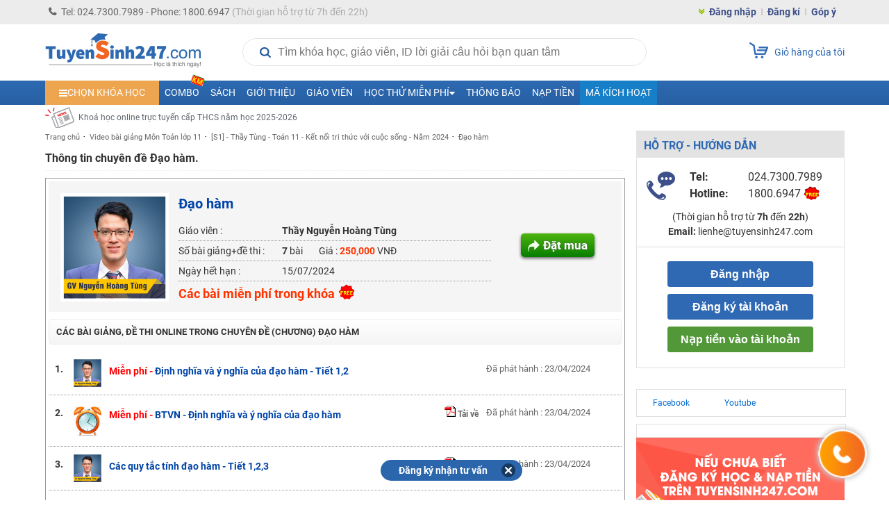

--- FILE ---
content_type: text/css
request_url: https://tuyensinh247.com/themes/style/main.css?v=11.24
body_size: 88567
content:

@import url(./2024/custom_layout_menu.css); /* Đổi layout trên PC có sẵn menu chọn khoá cho một số trang */
body{font-family:Roboto-regular;line-height:1.5;margin:0;padding:0;font-size:12px;color:#333}
body,html{height:100%}
@font-face{font-family:Roboto-regular;src:url(../font/Roboto-Regular.ttf);font-weight:400}
@font-face{font-family:Roboto-regular;src:url(../font/Roboto-Bold.ttf);font-weight:700}
@font-face{font-family:Roboto-medium;src:url(../font/Roboto-Medium.eot);src:url(../font/Roboto-Medium.eot?#iefix) format("embedded-opentype"),url(../font/Roboto-Medium.woff2) format("woff2"),url(../font/Roboto-Medium.woff) format("woff"),url(../font/Roboto-Medium.ttf) format("truetype"),url(../font/Roboto-Medium.svg) format("svg");font-style:normal}
h1,h2,h3,h4,h5,h6{margin:0;padding:0;font-weight:400}
h3{font-size:18px;line-height:1.25;margin:0 0 1em}
p{margin:0 0 10px}
button{font-family:Arial;cursor:pointer}
a{text-decoration:none}
a:link{color:#06c}
a:visited{color:#007acf}
.arial{font-family:Arial}
a:hover{outline:0;text-decoration:underline}
.fl{float:left!important}
.fr{float:right!important}
.clred{color:#f30!important}
.clblue{color:#0043a8!important}
.cl666{color:#666!important}
.cl333{color:#333!important}
.cl999{color:#999!important}
.cl1a{color:#1a1a1a!important}
.cl3b{color:#3b5998}
.cl61{color:#6190d7!important}
.clgreen{color:#2a6100!important}
.clgreen2{color:#4bb356!important}
.mab5{margin-bottom:5px!important}
.mar5{margin-right:5px!important}
.bottom10{margin-bottom:10px!important}
.bottom20{margin-bottom:20px!important}
.bottom30{margin-bottom:30px!important}
.padb10{padding-bottom:10px!important}
.hidden{display:none}
.nobor_r{border-right:none!important}
.nobor_b{border-bottom:none!important}
.middle{vertical-align:middle!important}
.last{margin:0!important;background:none!important;padding:0!important}
li ol,li ul{margin:0;padding:0}
ol,ul{margin:0 0 1.5em;padding-left:3.333em}
table{border-collapse:separate;border-spacing:0;vertical-align:middle;width:100%}
td,th{vertical-align:top;font-weight:400;padding:5px}
a img{border:0}
.pad10{padding:10px!important}
.padL10{padding-left:10px!important}
.padl40{padding-left:40px}
.padb5{padding-bottom:5px!important}
.padR10{padding-right:10px!important}
.nopad{padding:0!important}
.magl20{margin-left:20px!important}
.magl10{margin-left:10px!important}
.s11{font-size:11px!important}
.s12{font-size:12px!important}
.s14{font-size:14px!important}
.s13,.tableticket{font-size:13px!important}
.s18{font-size:18px}
.s16{font-size:16px!important}
.s20{font-size:20px!important}
.magT5{margin-top:5px}
.magr5{margin-right:5px}
.top35{margin-top:35px}
.top20{margin-top:20px}
.top10{margin-top:10px!important}
.marg0{margin:0!important}
.magr20{margin-right:20px!important}
.magl30{margin-left:30px!important}
.magr10{margin-right:10px!important}
.padT40{padding-top:40px}
.bottom{margin-bottom:0!important;padding-bottom:0!important}
.under{text-decoration:underline}
.relative{position:relative}
.transf{text-transform:uppercase}
.no_tranf{text-transform:none!important}
.no_shadow{box-shadow:none!important}
.nobor{border:none!important}
.line{text-decoration:line-through}
.center{text-align:center!important}
.txt_left{text-align:left!important}
.txt_right{text-align:right!important}
.lineheight{line-height:22px!important}
.in_bl{display:inline-block}
.nobg{background:none!important}
hr{margin:3px 0;display:block;border-bottom:1px solid #999;border-top:1px solid #fff;border-left:0;border-right:0}
.clearfix:after,.sub-nav2:after{clear:both;content:" ";display:block;font-size:0;height:0;visibility:hidden}
input.text,input.title,input[type=password],input[type=text],textarea{background-color:#fff;border:1px solid #ccc;padding:4px;height:18px;color:#999;font-size:12px}
input[type=file]{border:1px solid #ccc}
input[type=checkbox],input[type=radio]{height:12px!important;margin:0}
input[type=button],input[type=submit]{cursor:pointer;border:0}
ul,ul.clearfix,ul.list{list-style:none;margin:0;padding:0}
.main{margin:0 auto;width:1151px}
#header{background:url(../images/bg_header.png) 0 103px repeat-x;padding:22px 0 0}
#header .main{background:url(../images/bg_header.png) 0 74px repeat-x}
#header div.logo,#header h1.logo,#header_ht h1.logo{margin-top:0;float:left;width:280px}
#header div.logo a,#header h1.logo a,#header_ht h1.logo a{display:block;width:213px;height:75px;position:relative;font:0/0 a}
#header div.logo a span,#header h1.logo a span,#header_ht h1.logo a span{background:url(../images/logo.png) 0 -2px no-repeat;width:100%;height:100%;position:absolute;left:0;top:0}
#header h1,#header p{font-size:20px;color:#2a6ab4;margin-top:15px;white-space:nowrap;margin-bottom:0}
#header p:last-child{margin:0}
#menu-navi{margin-top:10px;width:1151px}
#menu-navi ul.nav li{float:left;position:relative;margin-right:8px}
ul.nav li a{padding:8px 10px;display:block;color:#333;font-size:12px;text-transform:uppercase;white-space:nowrap}
ul.nav li a.active,ul.nav li a:hover,ul.nav li:hover a{color:#fff;text-decoration:none;background:#1687c5;border-radius:4px 4px 0 0}
ul.nav li a.active .ic_narrow,ul.nav li a:hover .ic_narrow,ul.nav li:hover a .ic_narrow{background:url(../images/dot_while.png) 0 5px no-repeat}
ul.nav li.last a{padding:12px 0 19px}
ul.sub-nav2{background:#fff;position:absolute;z-index:20;display:none;min-width:230px;border:3px solid #1687c5;padding:5px 0 10px;top:34px;left:0;box-sizing:border-box}
#menu-navi ul.sub-nav2 li{border:0;float:none;padding:5px 3%;margin-right:0}
#menu-navi ul.sub-nav2 li ul.sub-c3 li:hover{background:#c7edfc}
#menu-navi ul.sub-nav2 li ul.sub-c3 li:hover a{color:#000}
#menu-navi .nav .sub-col2{width:500px}
.sub-col2 .mnucol1,.sub-col2 .mnucol2{float:none;display:table-cell;width:44%;vertical-align:top}
.sub-col2 .mnucol1 li.fl:last-child .sub-c3,.sub-col2 .mnucol2 li.fl:last-child .sub-c3{border-bottom:none}
ul.nav li:hover .sub-nav2{display:block}
ul.nav ul.sub-nav2 li a{color:#333;background:url(../images/dot.png) 0 5px no-repeat;padding:0 0 0 10px;text-transform:none;border-radius:3px;-moz-border-radius:3px;-webkit-border-radius:3px}
ul.sub-nav2 .title{color:#f90;font-size:14px;height:24px;overflow:hidden}
ul.sub-nav2 .viewmore{width:94%!important;text-align:center}
ul.nav ul.sub-nav2 .viewmore a{background-image:none!important;background-color:#fae6dc;padding:5px;display:inline-block}
ul.nav ul.sub-nav2 li.viewmore:hover a{background-color:#e3eeff!important}
ul.sub-c3{border-bottom:1px dotted #ddd;padding-bottom:5px}
ul.sub-nav2 ul.sub-c3 li.last{padding-left:5px!important}
ul.sub-nav2 ul.sub-c3 li.last a{color:#0043a8;font-size:11px;background:none!important}
#menu-navi ul.subcol1{width:427px!important;left:-282px;padding-bottom:0!important}
#menu-navi ul.subcol1 li{width:100%;padding:0;box-sizing:border-box;margin-bottom:4px}
#header .btn_red{margin-top:74px}
.btn_red,.btn_red2{background:#e9573e;color:#fff;font-weight:700;border:0;padding:5px;border-radius:2px}
.btn_red2{border-radius:0;padding:8px 10px}
.arr_l,.arr_r,.badge,.closetheater,.doc_pdf,.doc_word,.doc_xls,.dot,.dot1,.dot_l,.fale,.grade,.grade1,.grade2,.grade3,.grade4,.grade5,.ic_click,.ic_cup,.ic_down,.ic_formula,.ic_forward,.ic_gift,.ic_people,.ic_status,.ic_up,.ic_upimage,.ic_video,.ic_videoS,.ic_warring,.icon_close,.icon_video,.like_face,.mail,.narrow_l,.narrow_r,.num_1,.num_2,.phone,.pr_next,.pr_prev,.remove,.save,.true,.upload{background-image:url(../images/icons.png);background-repeat:no-repeat;padding-left:15px}
.dot{background-position:right -102px;padding:0 15px 0 0}
.clear{display:block;margin-bottom:60px;clear:both}
#navigation_toolbox{position:fixed;top:130px;z-index:99}
.switcher_content{background:#2f3740;width:68px;padding:18px 6px 6px}
.articles,.contest,.lectures,.metallurgy,.recharge,.support{background:url(../images/tool.png) 0 -1px no-repeat;display:block;width:33px;height:37px;margin:0 auto}
.contest{background-position:0 -72px}
.lectures{background-position:0 -141px}
.articles{background-position:0 -211px}
.recharge{background-position:0 -289px}
.support{background-position:0 -362px}
#navigation_toolbox ul.list li{text-align:center;margin-bottom:10px;position:relative}
#navigation_toolbox ul.list li a{color:#e5e5e5;font-weight:700;display:block;font-size:12px}
#navigation_toolbox ul.list li a:hover{color:#fff}
a.showhide{background:url(../images/dot_w.png) 14px 47px no-repeat #2f3740;width:22px;height:60px;display:block;position:absolute;right:-31px;top:137px;color:#fff;border-radius:0 4px 4px 0;font-weight:700;padding:5px;text-align:center;text-decoration:none}
.showhide:after{content:"Tiện ích"}
.searchbox{width:100%;float:left;margin-bottom:10px}
.search_button{position:absolute;right:4px;top:4px;background:#f30;border:0;padding:4px 6px;border-radius:3px;font-weight:700;color:#fff;cursor:pointer}
.searchbox .search_keyword{border:1px solid #ca2129;font-weight:700;border-radius:3px;width:290px;height:22px}
.icon_close{background-position:right -995px;position:absolute;width:16px;height:16px;top:6px;right:-5px;padding:0}
.content_wrap{margin-top:10px}
.left{width:835px;float:left;margin-right:10px}
.right{width:300px;float:right}
.contest_online{background:-webkit-gradient(linear,0 0,0 100%,from(#f7f7f7),to(#fff));background-repeat:repeat-x;border-radius:5px 5px 0 0;padding:20px}
.contest_online .time{float:left;border-bottom:1px solid #e6e6e6}
.contest_online .time span{font-size:16px;color:#999;padding:2px 50px 3px 0}
.contest_online ul.list li{margin-bottom:20px}
.box_sub .btn_graySmall,.contest_online ul.list li h3,.padth{margin-bottom:5px}
.contest_online ul.list li h3 a{font-size:16px;font-weight:700;color:#333}
.contest_online ul.list li div.clearfix{padding-left:148px}
.decrip{font-size:14px;color:#666;text-align:justify}
.topics{margin-bottom:45px;position:relative}
a.viewmore{background:url(../images/icons.png) 7px -125px no-repeat;padding-left:20px;color:#0043a8;font-size:12px}
.title table,.title_gray3{background:-webkit-gradient(linear,0 0,0 100%,from(#fff),to(#f5f5f5));background-repeat:repeat-x;border-radius:5px;border:1px solid #ededed}
.title table tr td{padding:12px;color:#1a1a1a;font-size:14px;text-align:center;vertical-align:top}
.table table tr td{border-bottom:1px solid #d9d9d9;padding:8px;text-align:center;vertical-align:top}
.left_notice ul li a:hover,.table table tr td a:hover{color:#333!important;text-decoration:none}
.complete,.constr,.subjects,.upcoming{background:#fae6dc;color:#883000;font-size:14px;padding:2px 8px;border-radius:3px;text-shadow:0 1px 0 #fff;display:inline-block;width:88px}
.upcoming{background:#fafbcf;color:#766400}
.subjects{background:#dcf5fa!important;color:#004c5b}
.complete{background:#e9fadc;color:#2a6100}
.time_exam{background:#f6f7f8;font-weight:700;color:#1a1a1a;font-size:14px;padding:10px 15px}
.stick_blue{background:-webkit-gradient(linear,0 0,0 100%,from(#0f51b5),to(#114491));background-repeat:repeat-x;border-radius:5px;padding:5px 10px;font-weight:700;color:#fff;text-transform:uppercase;width:118px;font-size:14px;position:absolute;left:-122px;box-sizing:border-box;text-align:center}
.dot_blue{background:url(../images/dot_blue.png) no-repeat;display:block;width:9px;height:19px;position:absolute;left:-4px;top:10px}
.col_560{width:558px}
.table{box-shadow:-8px 0 8px -8px #ccc;padding-bottom:20px}
.bg_hide{position:absolute;left:-128px;top:20%}
.ic_forward{background-position:0 -161px;padding-left:22px}
a.btn_green{background:-webkit-gradient(linear,0 0,0 100%,from(#4eb50e),to(#077d01));background-repeat:repeat-x;border-radius:5px;padding:7px 10px;color:#fff;box-shadow:0 2px 4px #666;text-shadow:0 0 2px #666;font-size:17px;margin-left:12px}
a.btn_gray{background:-webkit-gradient(linear,0 0,0 100%,from(#fff),to(#ebebeb));background-repeat:repeat-x;border-radius:5px;padding:5px 20px;color:#0043a8;box-shadow:0 2px 4px #b3b3b3;font-size:18px;text-shadow:0 1px 0 #fff;display:inline-block}
.box_teacher .title,.title ul.lisstyle,.title_gray{background:-webkit-gradient(linear,0 0,0 100%,from(#f5f5f5),to(#fff));background-repeat:repeat-x;padding:10px 10px 5px;border-radius:5px 5px 0 0;font-family:Arial;height:24px}
.title ul.lisstyle:after{clear:both!important;content:"";display:block!important}
.title ul.lisstyle li{float:left;position:relative;margin:0 5px 5px 0;display:block}
.title ul.lisstyle li a{color:#1a1a1a;font-size:14px;border-radius:5px;display:block;padding:3px 10px;background:#ededed;font-family:Arial}
.title ul.lisstyle li a.active{background:#e3eeff;color:#0043a8;text-shadow:0 2px 1px #fff;font-weight:700;text-decoration:none}
.title ul.lisstyle li a.active:hover{font-weight:700}
.title ul.lisstyle li a:hover{font-weight:400;color:#0043a8;text-shadow:0 2px 3px #fff;background:#e3eeff;text-decoration:none;padding: 10px 6px;}
.title ul.lisstyle li.fr a{background:0;border-right:1px solid #ddd;border-radius:0;padding:0 10px;line-height:16px;margin-top:3px;text-decoration:underline}
.title ul.lisstyle li.fr a.active{color:#f30;text-decoration:none;font-weight:400}
.title ul.lisstyle li.fr a:last-child{border:0}
.dot1{background-position:0 -202px;position:absolute;width:10px;height:10px;left:47%;bottom:-10px;display:none;padding:0}
.title ul.lisstyle li a.active .dot1,.title ul.lisstyle li a:hover .dot1{display:block}
.title_blue{border-radius:3px;background:#e3eeff;margin-left:5px}
.title_blue table tr td{color:#6190d7;font-weight:700;padding:4px 8px;border:0}
.box_teacher ul.list li{border-bottom:1px solid #d9d9d9;padding:10px 0 10px 10px}
.box_teacher ul.list li:nth-child(1){padding-top:0}
.box_teacher ul.list li a.img{display:block;float:left;background:#ebf4fe;padding:3px;margin-right:15px}
.box_teacher ul.list li a:hover{color:#0043a8!important}
.box_teacher ul.list li a.img img{max-width:42px;max-height:42px}
.box_teacher .title h3{font-size:18px;color:#0043a8;margin:5px 3px 10px}
.intro_tea{background:#f6f7f8;border:1px solid #b0b0b0}
.promo_page{padding:8px 12px}
.pr_next{background-position:-20px -234px}
.pr_prev{background-position:2px -234px}
.intro_tea .decrip{font-style:italic;line-height:22px;padding:8px 12px;margin-right:40px}
.quocte{background:url(../images/quocte.png) no-repeat;display:block;height:37px;position:absolute;right:-29px;top:-10px;width:34px}
.linkteach,.sidebar .title{border-radius:5px;background-repeat:repeat-x}
.sidebar .title{background:-webkit-gradient(linear,0 0,0 100%,from(#f7f7f7),to(#e3e3e3));padding:14px 0 10px 14px;height:20px}
.linkteach{background-color:#f96935;display:block;font-size:16px;text-transform:uppercase;color:#fff!important;text-align:center;line-height:40px;margin-bottom:10px;border-radius:3px}
.sidebar .title h3{margin:0;font-size:16px;text-transform:uppercase;font-weight:700}
.sidebar .title .dot{background-position:0 -280px;position:absolute;left:22px;bottom:-10px;width:10px;height:10px}
.sidebar .box_cont{background:#fafafa;margin-top:3px;padding:20px 10px 10px}
.box_charts .box_cont{padding:20px 5px 10px}
.box_charts{width:300px;overflow:hidden}
.sidebar .box_cont ul.list li div.clearfix{display:flex}
.sidebar .title select{padding:3px;margin:-5px 8px 0 0}
.box_exam ul.list li .innerWrap .box_sub img.fl,.box_notifica ul li img,.radius,.sidebar .box_cont ul.list li img,.timeline ul.list li img,.tribute ul.list li img{height:33px;width:33px;border-radius:50%}
.ranking{border-bottom:1px dotted #bbb;padding-bottom:10px;color:#6190d7;height:16px}
.col1,.col2,.col3{width:25px;float:left}
.col1,.col3{height:24px}
.col2{width:215px}
.col3{width:50px}
.ranking .col2{margin-left:40px;width:175px}
.phone{background-position:0 -318px}
.mail{background-position:0 -360px}
ul.form{width:100%}
ul.form li label{float:left;margin-right:2%;width:36%;font-size:16px}
ul.form li .filltext{float:left;width:55%;font-size:16px}
.btn_graySmall,button.btn-while{background:-webkit-gradient(linear,0 0,0 100%,from(#fff),to(#f3f3f3));background-repeat:repeat-x;border:1px solid #d7d7d7;border-radius:4px;color:#333!important;font-size:12px;padding:5px 10px}
.btn_graySmall:hover{background-image:-moz-linear-gradient(center top,#fff,#c6dff7);background-repeat:repeat-x;border:1px solid #4186cc;text-decoration:none}
.regist_email ul.list{margin-bottom:5px}
.boxstyle4{border-top:3px solid #e7f0f5;margin-top:20px;padding:20px 0;border-bottom:3px solid #e7f0f5;display:inline-block;width:100%}
.item4{width:235px;float:left;margin-right:30px}
.item4 h3 a{color:#666;font-size:12px}
.item4 ul.list li a{color:#999;background:url(../images/icon_primary.png) 0 -126px no-repeat;display:block;padding-left:12px}
.link_fooder{text-align:center;padding:10px 0}
.link_fooder ul.list li{display:inline-block;background:url(../images/icons.png) right -400px no-repeat;margin-right:5px;float:left}
.link_fooder ul.list li a{color:#666;font-weight:700;padding-right:10px;white-space:nowrap}
.box_info ul.list li{float:left;border-right:1px solid #e0e0e0;width:228px;margin:0 10px 0 0}
.box_info ul.list li.last{border:0}
.box_info ul.list li div.clearfix{padding:0 10px 0 30px}
.box_info{border-top:1px solid #e0e0e0;padding:10px}
.question .boder{padding:10px 0}
.display_exam{font-family:"Times New Roman",Times,serif;font-size:18px}
.question{padding:0 0 10px 12px}
.save{background-position:0 -1906px;padding-left:19px}
.save2{background:url(../images/iconsave.png) 0 2px no-repeat;padding-left:18px}
.box_topic{box-shadow:none;padding-left:6px}
.box_topic table{padding-left:5px}
.bg_gray{background:#f6f7f8;padding:15px}
.content_wrap .title select{padding:3px}
.box_topic .complete,.box_topic .constr,.box_topic .subjects,.box_topic .upcoming{width:auto}
.padth .link{background:url(../images/icons.png) right -463px no-repeat;float:left;margin-right:6px}
.padth .link a{color:#666;padding-right:8px;font-size:11px}
.ic_click{background-position:right -482px;padding:0 15px 0 0}
ul.search_fan{counter-reset:my-badass-counter}
ul.search_fan li:before{content:counter(my-badass-counter,decimal) " . ";counter-increment:my-badass-counter;font-weight:700}
.box_dang{border:1px solid #999;padding:0 10px 10px}
.box_dang .title,.box_dang .title ul.lisstyle,.box_dang .title ul.lisstyle li,.list_week .title ul.lisstyle{padding:3px 0 0;background:0;border:0}
.box_video ul.list li a{font-size:12px;font-family:Arial;background:url(../images/icons.png) 0 -523px no-repeat;padding-left:18px}
.box_blue{background:-webkit-gradient(linear,0 0,0 100%,from(#fff),to(#f5f5f5));background-repeat:repeat-x;border-radius:4px;border:1px solid #ededed!important;padding:6px!important;font-size:13px;font-family:Arial}
.magr60{margin-right:60px!important}
.dot_l{background-position:-32px -55px}
.socal{background:#ffffe8;border:1px solid #fdce98;border-left:3px solid #fdce98;padding:10px;font-size:13px}
.assess{border-top:1px dotted #999;margin-top:10px;padding:8px 0 0 10px}
.badge{background:url(../images/icons.png) 0 -569px no-repeat;display:block;height:30px;padding:0;position:absolute;top:-2px;width:24px}
.timeline{background:#f6f7f8;font-size:13px;color:#333}
.timeline a{color:#3b5998}
.timeline ul.list li{padding:5px 5px 0}
.timeline ul.list li .innerWrap{padding-left:40px;border-bottom:1px dotted #949495;padding-bottom:5px}
.timeline ul.list li .innerWrap img{width:auto;height:auto;border-radius:0;max-width:660px}
.innerWrap .dot{background:url(../images/icons.png) -35px -463px no-repeat;padding:0 12px 0 0}
.like_face{background-position:0 -631px}
.innerWrap textarea{border:1px solid #c4c4c4;margin:0 0 -1px;color:#777;resize:none;padding:4px;height:20px;width:617px}
.bt_photo{position:absolute;top:9px;right:6px}
.form_reply{float:left;margin-right:5px;position:relative}
.comment_upload{background:#e6ecf2!important;padding:5px 9px;margin-top:5px;margin-right:3px}
.box_exam.timeline ul.list li,.box_sub.last,.timeline ul.list li.last .innerWrap{border:0}
.box_sub .innerWrap,.timeline ul.list li .mediaThumb{margin:5px 0}
.box_sub .innerWrap textarea{width:544px}
.timeline ul.list li .mediaThumb img{width:auto;height:auto;box-shadow:0 2px 3px #959697;border-radius:0}
.timeline ul.list li.last{padding:5px 5px 0!important}
.timeline ul.list li.solution{border-left:2px solid #bbcde8;margin:0}
.blockContent{border-bottom:1px dotted #949495;padding-bottom:5px;margin-bottom:5px}
.list_week .title table tr td{padding:5px}
.list_week .table{box-shadow:none}
.box_exam .innerWrap textarea{width:590px}
.box_exam .box_sub{padding:0;border:0}
.box_exam .box_sub .innerWrap textarea{width:531px}
.wp_pagenavi{display:block;line-height:3em;padding:25px 0 10px;text-align:center}
.wp_pagenavi a{background:#f1f1f1;color:#333;font-weight:700;margin:0 .3em;padding:6px 12px}
.wp_pagenavi a.active,.wp_pagenavi a:hover{background:#2283d9;text-decoration:none;color:#fff}
ul.form2 li label{float:left;margin-right:2%;width:auto;font-size:16px}
.blue ul.liststyle li,ul.form2 li{border-bottom:1px dotted #999;padding:4px 0 3px 14px;background:url(../images/icons.png) -33px -47px no-repeat}
ul.form2 li .filltext{display:table-cell;float:left;width:52%;font-size:16px}
.img-130{height:156px;width:124px}
.courses,.incentives{border:1px solid #999;padding:4px}
.courses .table1{background:#f5f5f5;padding:12px 12px 5px}
.ic_help{background:url(../images/ic_question.png) no-repeat;padding:2px 0 2px 18px}
.btn_green{background:-webkit-gradient(linear,0 0,0 100%,from(#4eb50e),to(#077d01));background-repeat:repeat-x;padding:3px 5px;border:0;border-radius:3px;color:#fff;box-shadow:0 3px 4px #999;text-shadow:0 1px 1px #666}
.active .btn_green{background:#888;color:#ddd}
.img_42{max-width:42px;max-height:42px;background:#ebf4fe;padding:2px;width:100%}
.img_34{max-width:42px;width:100%}
.courses .form3 li{width:185px}
.courses .form-sale li,.form3 li{float:left;font-size:13px;color:#666;width:159px}
.price-old{text-decoration:line-through;color:#888}
.price-sale{text-transform:uppercase;font-size:14px;color:#f30}
.form-sale .time{text-align:center}
.filltext .price-old{float:right}
.asolusale{position:absolute;background:#f60;top:20px;left:0;border-radius:0 5px 5px;-moz-border-radius:0 5px 5px;-webkit-border-radius:0 5px 5px;padding:5px 10px;color:#fff;text-align:right}
.asolusale .price-sale{color:#fff;font-size:24px;line-height:18px;margin-top:2px}
.trigel{background:url(../images/icons.png) 0 -1820px no-repeat;padding:9px 0 0 12px;position:absolute;top:12px;left:0}
.price-package{background:url(../images/sale2.png) no-repeat;width:155px;height:47px;display:inline-block;color:#fff;margin:0 0 10px 10px}
.price-package strong{font-size:16px}
.price-package em{color:#fcff00;font-size:12px;font-style:normal}
.table2 table tr td{text-align:center;padding:5px 5px 30px;vertical-align:middle}
table.col_list{border:1px solid #999}
table.col_list tr.bg_grblue td{padding:8px 10px;border-bottom:1px solid #d4d4d4;border-top:1px solid #fff}
table.col_list tr td{vertical-align:middle;text-align:center}
.bg_grblue{background:#f2f5f9}
ul.listcont{list-style:decimal;padding-left:30px;font-weight:700}
.col530{width:558px;float:left;border-right:1px solid #ccc;margin:10px}
.col20{float:left;width:135px;margin-top:20px}
.reissue ul.listcont{list-style:none;counter-reset:li;padding:0}
.number{font-size:14px;float:left;margin:5px 5px 0 0;width:30px;text-align:center}
.reissue ul.listcont li{border-bottom:1px dotted #999;padding:10px 0}
.reissue ul.listcont li h3{padding-left:88px;padding-top:8px}
.reissue ul.listcont li .col48 h3{padding:0 10px 0 52px;float:none;margin:6px 0 0}
.scroll{max-height:210px;overflow-y:auto;padding:0 10px 6px 0}
.pagelet_composer{border:1px solid #dfe0e4}
.pagelet_composer .title{background:#f6f7f8;border-bottom:1px solid #dfe0e4;padding:0}
.pagelet_composer .title ul.list li{float:left;background:url(../images/icons.png) right -392px no-repeat;position:relative;padding:0;border:0}
.pagelet_composer .title ul.list li a{font-size:13px;color:#333;font-weight:700;padding:9px 10px 9px 12px;display:block;margin-right:5px}
.ic_status{background-position:0 -709px;padding-left:23px}
.ic_upimage{background-position:0 -745px;padding-left:23px}
.inner_area textarea{border:0;resize:none;width:98%;padding:8px 7px;height:75px}
.form_composer .title{border-top:1px solid #dfe0e4;border-bottom:0}
.ic_formula{background-position:0 -781px;padding:4px 0 5px 30px}
.btn_vio{background:-webkit-gradient(linear,0 0,0 100%,from(#4e69a2),to(#3c5a99));background-repeat:repeat-x;border:1px solid #435a8b;border-radius:2px;color:#fff!important;font-size:13px;padding:0 16px;font-weight:700;line-height:22px;margin:6px 7px}
.pagelet_composer .form_composer ul.list li,.pagelet_composer .title ul.list li a.active:hover{background:0}
.pagelet_composer .title ul.list li a:hover{background:#f0f2f2;text-decoration:none}
.pagelet_composer .form_composer ul.list li a{color:#999;display:block}
.pagelet_composer .title ul.list li .dot{background:url(../images/icons.png) 0 -828px no-repeat;padding:0;position:absolute;bottom:-1px;left:65px;width:17px;height:10px;display:none}
.pagelet_composer .title ul.list li a.active .dot,.scaled_Image:hover .remove{display:block}
.remove{background-position:right -863px;height:12px;padding:0;position:absolute;right:5px;top:4%;width:13px;display:none}
.up_img{padding:0 12px 10px}
.scaled_Image img{width:100%;height:100%;overflow:hidden}
.fbGridItem{float:left;margin-right:3px;position:relative}
.fbGridItem .scaled_Image{width:100px;height:100px;border:1px solid rgba(0,0,0,.1)}
.upload{background-position:0 -899px;display:block;height:20px;left:40%;padding:0;position:absolute;top:38%;width:20px}
.selectGridItem{border:2px dashed #ddd;border-radius:2px;position:relative;width:97px;height:97px;display:inline-block}
.selectGridItem a{width:100%;height:100%;display:block}
.selectGridItem:hover{border:2px dashed #ccc}
.loading{background:url(../images/loadW.gif) no-repeat;height:11px;left:44%;position:absolute;top:47%;width:16px}
.shadow{background:#fff;display:block;height:100%;opacity:.7;position:absolute;top:0;width:100%}
.popup{border-radius:4px;padding:0 10px 10px;box-shadow:0 1px 4px #999}
.popup h3{color:#2a6100;font-size:18px;padding:10px 12px 8px 10px;position:relative;text-transform:uppercase;border-bottom:1px solid #bfbfbf;margin-bottom:0}
.popup-cont{background:#fff;padding:10px}
.popup .icon-close{right:-6px;top:-3px}
.btn_blue{background:-webkit-gradient(linear,0 0,0 100%,from(#5082b7),to(#3c70ab));background-repeat:repeat-x;border-radius:3px;color:#fff;padding:5px 10px 6px!important;cursor:pointer;line-height:16px;border:0}
.btn_blue:hover{background:#69c;border:0}
ul.liststyle li{background:0;padding-left:0}
ul.liststyle li label{width:140px;font-size:14px}
ul.liststyle li .filltext{font-size:14px;width:62%}
.incentives .ic_click{background-position:right -485px}
.title_gray3 h3{margin:0;font-size:13px;text-transform:uppercase;padding:8px 10px}
.col48{width:535px;float:left}
.col15{float:left;width:180px;font-weight:400}
.doc_pdf{background-position:0 -1036px;padding-left:32px}
.doc_word{background-position:0 -1069px;padding-left:32px}
.doc_xls{background-position:0 -1101px;padding-left:32px}
.box_personal ul.form2 li{border:none!important;background-position:-35px -50px;padding:2px 0 2px 14px!important}
.box_personal ul.list li{border-bottom:1px dotted #999;padding:8px 0}
.table3 table{border:1px solid #d9d9d9;border-bottom:0}
.table3 table tr td{text-align:center;padding:8px;border-bottom:1px solid #d9d9d9;font-size:12px;vertical-align:top}
.table3 table tr.bg_grblue{background:-webkit-gradient(linear,0 0,0 100%,from(#f5f7fa),to(#f0f4f7));background-repeat:repeat-x}
.table3 table tr.bg_grblue td{border-top:1px solid #fff}
.table3 table tr.bg_orange td{background:#fff9e0}
ul.form4 li label,ul.form5 li label{float:left;line-height:23px;margin-right:2%;width:23%}
ul.form4 li .filltext{display:table-cell;float:left;width:75%}
ul.list2 li{float:left;margin:0 30px 15px 0;text-align:center}
ul.form5 li label{width:15%}
ul.form4 li input{-moz-transition:border .2s linear 0,box-shadow .2s linear 0;box-shadow:0 1px 1px rgba(0,0,0,.075) inset;border-radius:3px;-webkit-border-radius:3px;height:23px;border:1px solid #d5deea;background:#fafbfc}
.box_center .title{border-bottom:1px solid #d5d5d5;color:#0043a8;padding-bottom:5px}
.lever{background:url(../images/badge.png) no-repeat;display:inline-block;width:128px;height:103px;position:relative}
.lever strong{font-size:72px;color:#ed4218;position:absolute;left:22px;top:-10px;text-align:center;width:84px}
.table3 table tr td.bg_blue{background:#ebf3fa;border-right:1px solid #d9d9d9}
.list_member .title{background:#e7f0f5;padding:5px}
.list_member .title ul.clearfix li{float:left;background:url(../images/icons.png) right -47px no-repeat;padding-right:15px;margin-right:10px}
.list_member .title ul.clearfix li select{color:#333;border:1px solid #abadb3;height:27px;font-weight:700;font-family:Arial}
.list_member .table1 table tr td{border-bottom:1px solid #e7f0f5;border-right:1px solid #e7f0f5;padding:10px 5px}
.list_member .table1 table tr td:hover{background:#f6f7f8}
.blue{border:3px solid #e7f0f5;padding:30px 50px;border-radius:3px}
ul.list3 li{background:url(../images/dot.png) 0 11px no-repeat;padding:7px 0 7px 10px;border-bottom:1px dotted #999}
.left_notice ul li{border-bottom:1px dotted #bfbfbf}
.left_notice ul li a{text-transform:uppercase;font-size:14px;color:#0043a8;padding:8px 0;display:block}
.blue ul.liststyle li label{width:100px;font-size:13px}
.blue ul.liststyle li .ic_click{background-position:-29px -486px;padding:0 0 0 18px}
.blue ul.liststyle li .filltext{width:76%;font-size:13px}
.products ul.list li a.img{float:left;height:100px;width:95px;box-shadow:0 0 3px #ccc}
.products ul.list .thumb_item{float:right;margin-left:5px;text-align:right}
.products ul.list li{border-bottom:1px dotted #999;padding:10px 0}
.products ul.list li div.clearfix{padding-left:110px}
.products ul.list li h3 a{font-weight:700;font-size:16px;color:#0043a8}
.test_subject .table{box-shadow:none;padding:0}
.tab_subject{background:-webkit-gradient(linear,0 0,0 100%,from(#fff),to(#f0f4f7));background-repeat:repeat-x;border:1px solid #e5e5e5;padding:2px 10px 0;border-bottom:0}
.tab_subject ul.list li{float:left;margin-right:10px}
.tab_subject ul.list li a{color:#1a1a1a;display:block;height:35px;line-height:38px;padding:0 8px}
.tab_subject ul.list li a.active,.tab_subject ul.list li a:hover{border-bottom:4px solid #03bb31;color:#03bb31;text-decoration:none}
.tab_subject ul.list li a.active{font-weight:700}
.test_subject .table table td{padding:0;border-right:1px solid #dbdbdb}
.test_subject .table table{border:1px solid #dbdbdb}
.test_subject .table .year_subject table{border:0}
.year_subject ul.list-col{margin:10px 0 10px 20px}
.year_subject ul.list-col li a{color:#06c;display:block;margin-left:1px;padding-left:18px;background:url(../images/icons.png) 0 -1140px no-repeat;max-height:35px;overflow:hidden}
.bg_blue{background:#ebf3fa}
a.bt_sub{color:#03bb31}
.table4 table tr td{border-bottom:1px solid #e7f0f5;padding:10px 5px;text-align:center;vertical-align:middle}
.table4 table tr.bg_grblue td{background:#e7f0f5}
.lever_gold,.lever_sliver{background:url(../images/gold.png) no-repeat;float:left;height:54px;position:relative;width:66px}
.lever_gold strong,.lever_sliver strong{color:#f30;left:16px;position:absolute;text-align:center;top:2px;width:37px}
.lever_sliver{background:url(../images/sliver.png) no-repeat}
.box_search{margin:0 auto}
.form_search{border:1px solid #ebebeb;border-radius:3px;width:540px;margin:0 auto}
.select-search{height:30px;line-height:26px;width:166px!important;z-index:10;opacity:0;position:relative}
span.select{background:url(../images/space_new.png) right center no-repeat;bottom:-29px;cursor:default;float:left;height:26px;left:0;line-height:26px;position:absolute;text-indent:10px;width:166px;z-index:1;color:#333}
.txt-search{padding:0 0 0 5px;width:270px}
.txt-search input{border:0;color:#000;float:left;height:25px;line-height:20px;width:260px}
.button-search{background:#eee;padding:8px 17px;font-weight:700;font-family:Arial}
.col_730{width:730px}
.Tab{margin:0 0 -2px 54px}
.Tab ul.list li{float:left;margin-right:25px}
.Tab ul.list li a{color:#0043a8;display:inline-block;height:35px;line-height:38px}
.Tab ul.list li a.active,.Tab ul.list li a:hover{border-bottom:3px solid #88a7d6;text-decoration:none}
.box_search .blue{padding-top:10px}
.box_search .blue ul.list3 li:hover{background:url(../images/dot.png) 0 11px no-repeat #e7f0f5}
select{padding:4px}
.scaledImage .img{position:relative;float:left;margin:0 10px 2px 0;width:100px;height:100px;box-shadow:0 1px 3px #a6a7a8}
.timeline .photo_view img{width:100%!important;height:100%!important;border-radius:0!important}
.slideshowAvailable{position:fixed;left:9%;height:100%;right:0;top:30%;z-index:999;table-layout:fixed;display:table}
.slideshowAvailable .center{background:#fff}
.photo_Container{position:relative;display:inline-block}
.stageWrapper_sub{width:728px;line-height:36.333em}
.photo_Container .stageWrapper{background:#000;height:100%;min-height:340px;text-align:center;float:left;position:relative}
.timeline .stageWrapper .stage{cursor:pointer;display:block;font-size:0;height:100%;min-height:340px;text-align:center;width:100%}
.timeline .stageWrapper .stage img{display:inline-block;height:auto;max-height:100%;max-width:100%;vertical-align:middle;width:auto;border-radius:0;margin:5% 0}
.page_next,.page_prev{position:absolute;width:30px;height:46px;top:180px;display:none;background:url(../images/icons.png) no-repeat}
.page_prev{background-position:0 -1313px;left:20px}
.page_next{background-position:right -1392px;right:20px}
.photo_Popup:hover .SnowliftFullScreen,.photo_Popup:hover .page_next,.photo_Popup:hover .page_prev,.photo_Popup:hover .stageActions{display:block}
.commentable .timeline_container{padding:3px;overflow-y:auto;text-align:left}
.commentable{background:#fff;float:right;width:300px;padding:0 7px 2px 15px}
.SnowliftFullScreen{position:relative;display:none}
.SnowliftFullScreen .ic_screen{background-position:0 -1229px;position:absolute;display:block;width:15px;height:15px;top:10px;right:10px;padding:0}
.timeline .commentable .title_face img.img-50{width:46px;height:46px;border-radius:0}
.closetheater{background-position:right -1264px;display:block;width:15px;height:15px;float:right;position:absolute;top:6px;right:10px}
ul.effects li label{width:18%}
.bt_face{border:1px solid #d9d9d9;padding:10px}
ul.list_avar li{float:left;text-align:center;width:12%;line-height:28px}
.free{background:#1687c5;padding:5px 0 5px 33px}
.free h3 a{color:#fff;font-weight:700;font-size:20px}
.free .img{width:59px;height:74px;border:1px solid #fff}
.img48{width:24px;height:24px}
.notice_mail{background:#f30;border-radius:50%;color:#fff;display:inline-block;height:14px;position:absolute;right:20px;text-align:center;top:-5px;width:14px}
.notice_mail strong{left:3px;position:absolute;top:-3px}
.boder{border-bottom:1px dotted #949495}
.ic_video{background-position:0 -1533px}
.img50{width:50px;max-height:60px}
.col16{width:163px;float:left}
.incentives{padding:10px;position:relative}
.incentives h3{margin:0 0 10px 60px}
.incentives .col530{width:443px}
.incentives .col20{width:230px;margin-top:10px}
.incentives ul.listcont{font-weight:400;text-transform:uppercase;font-size:13px}
.benefits{background:#f5f6f7;border:1px solid #e1e2e3;padding:9px 10px 4px;border-radius:4px;margin:0 23px}
.benefits ul.list li a{background:url(../images/icons.png) 0 -1568px no-repeat;padding-left:12px}
.ic_incenti{background:url(../images/uu-dai.gif) no-repeat;display:block;height:54px;left:-3px;position:absolute;top:-3px;width:89px}
.table5 table tr td{border-right:1px solid #dcdee5;padding:5px 8px}
.ic_up{background-position:0 -1634px}
.ic_down{background-position:0 -1603px}
ul.list_revenue li{float:left;background:url(../images/icons.png) right -402px no-repeat;margin-right:6px}
ul.list_revenue li a{color:#666;padding-right:8px}
ul.list_revenue li a.active{color:#ed4218}
.symbol{background:#fff;border:1px solid #e5e5e5;border-radius:4px;padding:0 5px;left:30px;box-shadow:0 1px 2px #ccc;width:40px}
.true{background-position:2px -1719px;padding:0 0 0 25px}
.fale{background-position:2px -1753px;padding:0 0 0 25px;height:28px;display:block}
.col60{width:60px;float:left}
.products ul.dot li{border:0;float:left;background:url(../images/icons.png) right -402px no-repeat;padding:0 10px 0 0;margin-right:10px}
h1.linkseo{border-bottom:1px dotted #eee;font-size:16px;padding:5px 0}
a.btn_view{background:url(../images/dot_y.png) no-repeat #2f69b3;display:inline-block;height:44px;line-height:44px;width:120px;font-size:16px;text-transform:uppercase;color:#fff;padding-left:29px;border-radius:0 3px 3px 0;float:right}
.view_solution{border:1px solid #ddd;border-radius:3px}
.view_solution input{border:0;height:43px;width:47%;box-sizing:border-box}
.notify{background:#f6f6f6;border-bottom:1px solid #e6e6e6;text-align:center;border-radius:4px 4px 0 0;margin-bottom:1px;padding:15px 20px}
.notify a{text-transform:uppercase;color:#d52e25;font-size:14px;font-weight:700;display:block;padding-left:40px}
.hot{background:url(../images/hot.png) no-repeat;display:block;width:44px;height:42px;position:absolute;top:0;left:0}
.tv_home .title{background:#f6f6f6;height:42px;line-height:42px;color:#333;text-transform:uppercase;font-size:18px;text-align:center;padding-left:15px}
.hot2{background:url(../images/hot2.png) no-repeat;width:47px;height:46px;display:block;position:absolute;bottom:5px}
#flash .main{position:relative}
#flash .main .left-flash{left:-130px!important;position:absolute;top:50px;z-index:99}
#flash .main .right-flash{right:0!important;position:absolute;top:202px;z-index:99}
#flash .main embed,#flash .main img,#flash .main object{display:block;position:fixed}
.dsthayco ul.form2 li .filltext{width:70%}
.dsthayco ul li{border:0}
.dsthayco td:first-child{vertical-align:middle}
.dsthayco td{border-top:1px dotted #999}
.dsthayco .filltext a{color:#333}
.dsthayco td{padding:2% 5px}
.dsthayco p{margin-bottom:5px}
.cm_new h2,.nd_new h2{color:#036;font-size:18px;margin:5px 0 15px}
.cm_new ul.box_commet li{margin-bottom:15px;padding-bottom:6px}
.cm_new ul.box_commet li img{float:left;margin-right:14px}
.vi_pham{float:right;position:relative}
.vi_pham a{background:url(../images/icons.png) 0 -1784px no-repeat;display:inline-block;margin-left:10px;padding:0 0 0 15px;text-decoration:none;font-size:11px}
.vi_pham .errors{display:none;left:0;padding:8px;top:15px;width:99px}
.vi_pham:hover .errors{display:block}
.popup{background:#fff;border:1px solid #dedede;display:none;left:50%;padding-bottom:3px;position:absolute;top:50%;z-index:9999}
.errors strong{display:block;margin-bottom:5px;text-align:left;font-weight:400;font-size:11px}
.cm_new ul.viet_bl li{margin-bottom:0}
.viet_bl,ul.box_commet,ul.viet_bl{margin-top:10px}
.sub_box-coment .col-420{width:600px}
.sub_box-coment{margin-left:64px;border-top:1px dotted #ccc;padding-top:8px}
.forward{background:url(../images/fowar.png) 0 2px no-repeat;padding-left:18px}
.col-420{width:665px}
.content-event{text-align:center;border-radius:5px;background:#fff;padding:20px 10px;line-height:20px}
.content-event h1{margin-bottom:10px}
.content-event h2{line-height:24px;margin-bottom:10px}
.content-event p{text-align:justify;font-size:13px}
.content-event em.errors{color:#f30}
.form-question{border:1px solid #eee;padding:10px}
.form-question li{padding:5px}
.info{margin-left:140px;text-align:left}
.clnote{color:#f30}
.content-event input[type=password],.content-event input[type=text],.content-event textarea{width:500px}
.content-event button{font-weight:700}
.form-data{margin-top:10px}
.form-data .info{margin-left:60px}
.clorange,.name{color:#fa5c2b}
.content-event .tel,.content-event .time{color:#888;font-size:11px}
.content-event .avata{margin-top:5px;float:left}
.form-data li{padding:6px 0 8px;border-bottom:1px dotted #eee}
.viewmore{text-align:center;padding:5px 0}
.viewmore a{color:#369;text-decoration:underline}
.count-pp{padding:10px 5px;border-bottom:1px dotted #eee;font-weight:700}
.arrnote{font-size:20px;color:#f60;position:relative;padding-left:30px;font-family:Candara}
.ic-arr{background:url(../images/arr.png) no-repeat;padding:0 0 33px 80px}
.arrnote .ic-arr{position:absolute;left:-35px;top:-15px}
ul.list_info li a{color:#4c4c4c;display:block;padding:10px 0}
ul.list_info li a.active,ul.list_info li a:hover{color:#0043a8;text-decoration:underline}
.style2.table3 table tr td.bg_blue{background:#fbfeff}
.style2.table3 table tr td.bg_blue:last-child{border-bottom:1px solid #d9d9d9}
.style2.table3 table tr td .subjects{width:50px;text-align:center}
.style2 .table5{border:0}
.buytichket{margin-bottom:20px;font-size:13px}
.buytichket .titnote{padding-bottom:10px;border-bottom:1px solid #e6e6e6}
.buytichket ul{border-top:1px solid #fff;border-bottom:1px dotted #bbb;margin-bottom:5px}
.buytichket ul label{font-weight:700}
.buytichket ul li{padding:5px 0}
.buytichket select{width:60px}
.buytichket button{margin-bottom:5px}
.buytichket li .magl{margin-left:135px;color:#999}
.buytichket .boder{border-bottom:1px solid #e6e6e6}
.buytichket .btt{border-top:1px solid #fff;padding-top:5px}
.historyview th,.tableticket th{font-weight:700;background:#e3eeff;color:#6190d7}
.liststicket .txtnote{margin-left:10px;font-size:16px;color:#d52e25}
.liststicket .buytichket{margin-left:10px}
.liststicket .buytichket li{float:left;width:49%}
.liststicket .buytichket li .magl{margin-left:110px}
.liststicket .buytichket .txt_right span.fr{margin-left:10px}
ul.listic li{float:left;background:url(../images/icons.png) right -401px no-repeat;padding-right:10px;margin-right:10px;line-height:17px}
ul.listic li:last-child{background:0}
.infogv{background:#f6f6f6;padding:5px}
.infogv li{list-style:square none inside}
.popup_login{background:#1687c5;padding-bottom:2px;border-radius:4px;position:fixed;top:32%;left:33%;z-index:9999}
.popup_login h3{color:#fff;font-size:18px;padding:7px 12px;position:relative;margin-bottom:0;background:#1687c5;border-radius:4px 4px 0 0}
.popup_login .popup-cont{background:#fff;margin:2px 2px 0}
.popup_login .popup-cont ul.form1 li label{margin-bottom:5px;display:block;color:#333;font-size:13px}
.popup_login .popup-cont ul.form1 li input{border:1px solid #ddd;border-radius:5px;padding:5px;box-sizing:border-box;height:30px}
.popup_login .popup-cont ul.form1 li input:focus{border:1px solid #1687c5}
.popup_login .icon_close{right:10px;top:9px;background-position:right -859px}
.popup_login .bg_gray{padding:5px 10px;background:#ededed}
[class*=" btn_"],[class^=btn_]{white-space:nowrap}
.overlay{background:#000;display:block;width:100%;height:100%;z-index:999;position:fixed;opacity:.9}
.bg_gray1{background:#f5f6f7;padding:5px 10px 5px 6px;float:left;width:34.4%}
.ic_hotS,.ic_paper,.ic_sale{background:url(../images/tip.png) 0 -1px no-repeat;padding:6px 0 6px 48px;display:inline-block}
.tit a{color:#3a3a3a;font-size:14px;white-space:nowrap}
.brnews{width:835px;height:31px;overflow:hidden;margin:3px 0}
.brnews .td-notifical-father{display:block;width:835px;height:31px;margin:0;padding:0}
.brnews .td-notifical-slide{list-style-type:none;width:835px;height:31px}
.brnews ul.list li{float:left;background:url(../images/icons.png) 0 -1941px no-repeat;margin-right:10px}
.brnews ul.list li a{color:#3a3a3a;font-size:14px;padding-left:14px}
.menu_sub{width:112px;float:left;margin-right:10px;border:1px solid #e9e9e9;box-sizing:border-box}
.menu_sub .title{background:#f6fbff;padding:5px 10px}
.event .bg_blue a,.menu_sub .title span{color:#0e4ca9;font-weight:700;font-size:16px}
.menu_sub ul.list li{background:url(../images/dot2.png) right 16px no-repeat}
.menu_sub ul.list li span{font-size:14px;font-weight:700;padding:6px 0 6px 10px;display:block;color:#5e5e5e}
.menu_sub ul.list li ul.sub2 li{background:url(../images/icons.png) 9px -1966px no-repeat;padding-left:13px}
.menu_sub ul.list li ul.sub2 li a{font-size:14px;color:#5e5e5e;display:block;padding:6px 0 6px 10px}
.sub2{background:#fafafa}
.entrance_info,.event{width:416px;float:left}
.event .bg_blue{background:#e0eeff;padding:5px 6px}
.ic_cup{background-position:0 -2013px;padding:2px 0 2px 30px}
.recomm_planning{width:295px;float:left;margin-left:8px;background:url(../images/bg_dot.png);padding:17px 22px;box-sizing:border-box}
a.ic_exam{background:url(../images/exam.png) no-repeat;color:#0e4ca9;font-size:16px;padding:10px 0 10px 40px;font-weight:700}
.view_video{text-align:center;width:160px;float:left;margin-right:10px}
.video .ic_video{background:url(../images/play.png) no-repeat;position:absolute;display:block;width:10px;height:20px;left:43%;top:37%}
.learn_online{float:left;width:244px;border:1px solid #edf8ff;padding:10px;box-sizing:border-box}
.ic_ask{background:url(../images/icons.png) 0 -2099px no-repeat;padding-left:30px;line-height:18px}
.learn_online ul.list li span{background:url(../images/icons.png) 0 -2129px no-repeat;padding-left:10px;color:#6a6a6a;font-size:13px;display:inline-block}
.special_pocus{width:296px;float:left;margin-left:6px;position:relative;height:161px;overflow:hidden}
.arr_l{background-position:0 -2173px;padding-left:12px}
.arr_r{background-position:right -2198px;padding-left:12px}
.box_paging{position:absolute;right:3px;top:3px;width:44px}
.alzza_info{border:1px solid #e6e6e6;position:relative}
.narrow_l,.narrow_r{position:absolute;display:block;width:13px;height:27px;top:44%;padding:0}
.narrow_l{background-position:0 -2236px;left:4px}
.narrow_r{background-position:right -2280px;right:5px}
.box_alzza{width:475px;float:left;position:relative;padding:25px 20px 10px;box-sizing:border-box;border-right:1px dotted #cfcfcf;margin:10px 10px 10px 0;text-align:center}
.wrap_real{width:208px;float:right;padding:10px 10px 0}
.wrap_real .title{text-transform:uppercase;font-size:15px;color:#9d9d9d;border-bottom:2px solid #f2f2f2;padding:0 15px 3px;text-align:center;margin-bottom:5px;display:inline-block}
.wrap_real ul.list li span{background:url(../images/icons.png) 0 -2330px no-repeat;font-size:13px;color:#6b6b6b;display:inline-block;padding-left:10px}
.ic_hot{background:url(../images/hot3.png) no-repeat;position:absolute;display:block;width:34px;height:33px;left:0;top:-10px}
.favorite table tr td{padding:0 5px 15px;vertical-align:top}
ul.list_class li{float:left;margin-right:10px}
.info_tch:nth-child(2n),ul.list_class li:nth-child(6n){margin-right:0}
ul.list_class li a{background:#f6f7f8;color:#004c5b;font-size:14px;padding:2px 1px;margin-bottom:5px;display:inline-block;border-radius:3px;width:60px}
.banner_fooder{position:fixed;bottom:-4px;z-index:99}
.banner_fooder a img{width:100%}
.tit{margin-left:10px}
.ic_close{display:block;width:25px;height:25px;position:absolute;right:2px;top:6px}
.auto{width:auto!important}
.tip2{float:left;margin:6px 0 0 30px}
a.ic_live{background:url(../images/live.gif) 0 2px no-repeat;padding:12px 0 12px 38px;color:#ff5200;font-size:14px}
.box_ask .search_keyword{width:670px;border:1px solid #a52a00;height:26px;font-size:14px}
.box_ask .search_button{background:url(../images/btn_search.png) no-repeat;display:block;height:33px;right:21px;top:1px;width:44px}
.box_notifica,.section_area{border:1px solid #f4f4f4;padding:10px}
.section_mygrade ul.list li{float:left;margin:0 10px 10px 0;width:47%}
.grade,.grade1,.grade2,.grade3,.grade4,.grade5{display:block;height:36px;padding-left:40px;line-height:36px}
.grade{background-position:0 -2387px}
.grade1{background-position:0 -2535px}
.grade2{background-position:0 -2440px}
.grade3{background-position:0 -2588px}
.grade4{background-position:0 -2486px}
.grade5{background-position:0 -2636px}
.section_mygrade{margin:15px 0 0 10px}
.section_opinion{border-top:1px solid #efefef;padding-top:20px;margin-top:20px}
.section_opinion .tab ul.list li{display:inline-block;text-align:center;border-right:1px solid #d9d9d9;padding-right:10px;margin-right:10px}
.section_opinion .tab ul.list li a{color:#0e4ca9;text-transform:uppercase;font-size:14px;font-weight:700;white-space:nowrap}
.section_opinion .tab ul.list li a.active,.section_opinion .tab ul.list li a:hover{color:#f26725}
.section_mygrade ul.list li a.active,.section_opinion .tab ul.list li a.active,ul.list_entinfo li a.active{text-decoration:underline}
.ic_videoS{background-position:0 -2700px;padding-left:20px}
.tits{color:#5e5e5e}
.box_reply{background:#fffff5;padding:10px;color:#5e5e5e;font-size:13px}
.curriculum{border:1px solid #f4f4f4}
.curriculum .tab{background:-webkit-gradient(linear,0 0,0 100%,from(#fff),to(#f5f5f5));background-repeat:repeat-x}
.curriculum .tab span{font-size:16px;color:#0e4ca9;font-weight:700;padding:6px 12px;display:block}
.img-156{width:156px;height:156px}
.bg_guide{background:#fefeef;border:1px solid #e8e8e8;padding:5px;border-radius:5px;color:#fc4b24;font-size:13px;display:inline-block}
ul.list_entinfo li{float:left}
ul.list_entinfo li a{color:#13943a;font-size:14px;font-weight:700;padding-right:8px;margin-right:8px;border-right:1px solid #13943a}
ul.list_entinfo li.last a{border:none;padding:0;margin:0}
.subject{float:left;width:47%;vertical-align:top;background:url(../images/border.png) 0 bottom repeat-x;padding-bottom:13px;margin-bottom:10px!important;margin-right:40px}
.subject:nth-child(2n){margin:0}
.subject h3 a{color:#267573;text-transform:uppercase}
.subject ul.list li{list-style:decimal;padding-left:5px;color:#3a3a3a;font-size:14px}
.subject ul.list li a{font-size:14px;color:#3a3a3a}
.warehouse{border-top:1px solid #f3f3f3;padding-top:15px}
.clip{width:500px;float:left;margin-right:10px}
.list_video{border:1px solid #f3f3f3;padding:5px;box-sizing:border-box;width:175px;max-height:463px}
.list_video ul.list li{border-bottom:1px dotted #999;margin-bottom:15px}
.icon_video{background-position:0 -2740px;display:block;padding:0;width:26px;height:22px;position:absolute;bottom:4px}
.img-50{width:50px;height:50px}
.info_tch{width:403px;float:left;margin:0 10px 20px 0;border:1px solid #f4f4f4}
.info_tch .bg_blue{padding:7px 10px;line-height:46px}
.info_tch .img48{width:32px;height:32px;margin:10px 0 0 20px}
ul.con_view{padding:0 10px}
ul.con_view li{border-bottom:1px dotted #999;margin-bottom:10px}
.ic_narrow{background:url(../images/dot2.png) 0 5px no-repeat;padding-left:13px}
ul.sale li{margin-bottom:10px}
.sale .asolusale{padding:5px;text-align:center;width:125px}
.sale .asolusale .price-sale{font-size:14px;line-height:12px;text-align:center}
.course_2 p{padding:10px;margin-bottom:0;line-height:20px;font-size:13px}
.course_2 .col60{width:77px}
.course_2 .col48{width:535px}
.course_2 .number{width:23px}
.course_2 .reissue{margin:0 5px}
.kmai{background:#f60;border-radius:5px;color:#fff;padding:0 6px;display:inline-block;margin-left:8px}
.ic_warring{background-position:0 -2862px;padding:2px 0 0 15px;color:#c60021}
.ic_hotS{background:url(../images/icon-HOT.png) no-repeat}
.ic_sale{background:url(../images/icon-Kmai.png) no-repeat}
.addthis div.fl:nth-child(2n-1){margin-top:4px}
ul.nav ul.sub-nav2 li .learning_forum a{background:#f6f7f8;float:left;padding:0 10px 0 0}
#menu-navi ul.sub-nav2 li .learning_forum ul.list_class li{padding:0;margin-right:5px;float:left;width:65px}
#menu-navi ul.sub-nav2 li .learning_forum ul.list_class li a{padding:2px 1px;text-align:center}
#menu-navi ul.sub-nav2 li .learning_forum ul.list_class li a:hover{background:#e3e3e3}
#menu-navi ul.sub-nav2 li .learning_forum a.subjects{padding:2px 5px;text-align:center;width:100px}
.special_pocus ul.list li{position:relative}
.cont_teach{position:absolute;top:12px;left:15px}
.stick{background:url(../images/stick.png) 0 1px no-repeat;font-size:12px;color:#fff;padding:0 4px;margin-bottom:5px}
.cl06{color:#06a1fe}
.info_detailTeach .box_cont{background:url(../images/bg_dot.png);padding:3px 10px 0}
.info_detailTeach .title{background:url(../images/titile.png) no-repeat;display:block;padding-left:10px;height:54px;line-height:44px;position:absolute;left:-6px;top:-8px}
.info_detailTeach .title span{background:url(../images/titile.png) right -65px no-repeat;padding-right:50px;display:inline-block;font-size:16px;font-weight:700;color:#4e4e4e;text-shadow:0 0 1px #fff}
.cl9c{color:#9c6500}
ul.list_step li{float:left;width:145px;text-align:center;position:relative;left:-12px}
ul.list_step li .dot{display:block;background:url(../images/ic_narrow.jpg) right 0 no-repeat;width:27px;height:25px;padding:0;position:absolute;top:10px;left:-12px}
ul.list_step li:first-child .dot{background:0 0}
ul.list_step li:last-child{width:113px}
.slide_video ul.list_slide{margin-right:5px}
.slide_video .bg_gray{background:#f6f7f8;padding:5px;margin-bottom:5px}
.slide_right{width:572px;float:left}
.slide_video ul.list_slide li{border-bottom:1px solid #ccc}
.slide_video ul.list_slide li.active,.slide_video ul.list_slide li:hover{background:-webkit-gradient(linear,0 0,0 100%,from(#fff),to(#e1eef5));background-repeat:repeat-x;padding-right:3px}
.slide_video ul.list_slide li.active a,.slide_video ul.list_slide li:hover a{background:url(../images/bullet-r.png) right 50% no-repeat}
.slide_video ul.list_slide li a{color:#333;display:block;overflow:hidden;padding:5px 6px;line-height:20px}
.scroll_left{height:284px;overflow-y:auto;width:147px}
.dot_style{background:url(../images/dot.png) 4px 5px no-repeat;padding-left:15px}
.box_promo{border:2px solid #1687c5}
.box_promo .title{background:0 0;border-radius:0;border-bottom:2px solid #e4e4e4}
.box_promo .box_cont{background:#fff;margin:0;color:#5e5e5e}
ul.list_bank li{float:left;width:23%;text-align:center;margin:0 2% 3% 0}
ul.list_bank li span{display:block}
.box_tinhdiem{border:2px solid #1687c5;width:330px;display:block}
.box_tinhdiem .head{font-size:16px;text-align:center;font-weight:700;display:block;margin:10px 0;color:#0e4ca9}
.box_tinhdiem ul li{display:block;padding:5px 12px;margin-bottom:3px;line-height:26px}
.box_tinhdiem ul li:last-child{margin-top:15px}
.box_tinhdiem ul li input,.box_tinhdiem ul li select{float:right}
.box_tinhdiem ul li input{height:20px}
.box_tinhdiem ul li:nth-child(2n+1){background:#fafafa}
.box_tinhdiem img{max-width:100%}
.resuf{position:relative}
.resuf p{display:block;color:#fff;text-transform:uppercase;font-size:20px;margin:0;font-weight:700}
.resuf .tip{position:absolute;width:100%;text-align:center;top:30%}
.resuf .overlay{position:absolute;z-index:0;opacity:.4}
.box_content .special_pocus{width:330px;margin:0 25px 0 0;border:1px solid #ccc;height:190px;border-radius:10px}
.box_content .special_pocus .btn_green{box-shadow:none}
.box_content .special_pocus:last-child{margin:0}
.box_content .btn_graySmall{padding:3px 10px;border-radius:3px;background-image:-moz-linear-gradient(center top,#fff,#c6dff7);background-repeat:repeat-x;border:1px solid #4186cc;text-decoration:none}
ul.list_teacher li{margin:0 20px 20px 0;width:48%;display:inline-block;vertical-align:top}
ul.list_teacher li a.img{float:left}
ul.list_teacher li div.clearfix{display:block;padding-left:170px}
ul.list_teacher li p{text-align:justify;font-size:14px}
.gift ul.list li{float:left;margin-right:3%}
.gift ul.list li:last-child{margin:0}
.gift ul.list li span.img{width:216px;height:144px;display:block;margin:0 0 10px;padding:10px;box-sizing:border-box;border-radius:2px}
.gift ul.list li span.img.bor_green{border:2px solid #5fbc0d}
.gift ul.list li span.img.bor_blue{border:2px solid #1ea6ec}
.gift ul.list li span.img.bor_red{border:2px solid #ff6248}
.gift ul.list li span.img img{max-width:217px;max-height:123px;display:block;margin:0 auto}
.gift ul.list li p span{display:inline-block;width:19px;margin-right:15px;vertical-align:top;color:#4f4f4f;font-weight:700;line-height:25px}
.box_promotion{background:url(../images/box_overlay.png);width:100%;height:100%;position:fixed;top:0;left:0;z-index:999;text-align:center}
.close{background:url(../images/delete-large.png) 14px 0 no-repeat;display:block;width:100px;height:72px;margin-bottom:5px}
.box_banner{position:relative;display:block;top:30%}
.box_banner a.img img{max-width:100%}
.box_banner a.img{max-width:800px;margin:0 auto;display:block}
.promotion_close{display:block;position:absolute;right:20%;top:29%;z-index:999999}
.promotion_close a{color:#fff;font-weight:700}
.num_1{background-position:0 -2913px;padding:7px 13px 4px}
.num_2{background-position:0 -2967px;padding:7px 13px 4px}
ul.clearfix li ul.form4 li label{width:30%}
ul.clearfix li ul.form4 li .filltext{width:60%}
.tip_highlight{background:url(../images/gray_overlay.png);display:block;width:100%;height:100%;z-index:999;position:fixed;top:0;left:0}
.highlight_conten{width:450px;background:#fff;border-radius:3px;text-align:center;box-shadow:0 1px 8px #666;position:absolute;top:35%;left:37%}
.highlight_conten h3{color:#cb0000;font-size:20px;text-transform:uppercase;padding:13px 10px 8px;border-bottom:1px solid #e6e6e6;margin:0 20px 10px}
a.btn_ok{background:#efefef;color:#626262;font-size:16px;padding:5px 22px;border-radius:3px}
.gift_complate{background:#fdfef0;border:1px solid #ececec;border-radius:6px;padding:30px}
.tribute .box_cont{background:#fafafa;padding-top:22px}
.tribute .title{background:url(../images/tip_blue.png) no-repeat;display:block;width:205px;height:28px;color:#fff;font-weight:700;text-transform:uppercase;padding:2px 0 0 45px;position:absolute;top:-18px}
.tribute ul.list li .col5:nth-child(2n){border:none}
.ic_people{background-position:0 -3043px;padding:4px 22px}
.ic_gift{background-position:0 -3097px;padding:2px 10px}
.tribute ul.list li .col5{float:left;width:50%;padding:0 0 0 10px;border-right:1px dotted #e6e6e6;box-sizing:border-box}
.tribute{background:#fafafa;border-radius:5px;border:1px solid #ccc;margin-top:16px;position:relative;padding:10px}
.sale_kh{background:url(../images/label_sale.png) no-repeat;display:block;width:50px;height:50px;color:red;font-weight:700;position:absolute;right:-22px;top:-28px;line-height:50px;font-size:13px}
.box_notifica .title{font-size:14px;color:#0043a8;font-weight:700;border-bottom:1px dotted #ccc;padding-bottom:8px;margin-bottom:10px}
.box_notifica ul li p{margin:0}
.box_notifica ul li{background:#f6f7f8;border-bottom:1px solid #E4E3E3;padding:5px 10px 5px 5px;font-size:13px}
.box_notifica ul li.view{background:#fff}
.box_notifica ul li div.clearfix{text-align:justify}
.box_notifica ul li a:hover{text-decoration:none}
.btn_viewmore{background:#cdcdcd;border:none;display:block;width:100%;padding:7px;font-size:14px;color:#313131}
.block{display:block!important}
.advert_kh{border:1px solid #D5D5D5;border-radius:6px;padding:20px 15px 15px;position:relative}
.advert_kh h3{color:#f30;font-size:14px;font-weight:700;margin:0;display:inline-block;position:absolute;top:-20px;left:190px;background:#fff;padding:3px 10px;line-height:32px}
.advert_kh ul li{margin-bottom:10px}
.advert_kh ul hr{border-bottom:1px solid #d5d5d5;margin-bottom:8px}
.advert_kh ul li .filltext{width:80%;float:left}
.icon_hand{background:url(../images/hand.png) no-repeat;display:inline-block;width:32px;height:32px;float:left;margin-right:10px}
.login_topup .popup_login{position:inherit;width:370px}
.login_topup .popup_login .bg_gray{display:inline-block;margin:0 auto}
.napthe{width:740px;float:left;padding:15px;margin-left:10px}
.napthe .col5{width:45%;float:left;margin-right:3%;border-right:1px solid #a1a1a1;padding-right:20px}
.napthe .col5:last-child{margin:0;border:none;padding:0}
#header_primary{padding:10px 0 15px}
.navbar ul.list li{float:left;position:relative;display:block}
.navbar ul.list li a{color:#666;padding:0 8px;font-weight:700}
.navbar ul.list li::before{background:#3e508a;content:"";height:10px;position:absolute;width:1px;right:0;top:5px}
.navbar ul.list li:last-child::before{display:none}
#navbar_collapse{float:left;border-bottom:1px solid #3e508a;margin:23px 0 0 5%;padding-right:6%}
#navbar_collapse ul.list li{float:left}
#navbar_collapse ul.list li a{color:#3e508a;text-transform:uppercase;display:block;padding:0 20px 5px 0;font-family:RobotoSlab-Bold;text-decoration:none}
#navbar_collapse ul.list li a.active,#navbar_collapse ul.list li a:hover{color:#ff6c5e}
[class*=fa_],[class^=fa_]{background:url(../images/icon_primary.png) no-repeat;display:inline-block;display:inline;zoom:1;padding-left:10px}
.fa_toggle{background-position:0 2px;padding-left:28px}
#navbar_collapse .menu-container{background:#fff;border-top:3px solid #ff6c5e;border-bottom:1px solid #ff6c5e;border-left:1px solid #ff6c5e;position:absolute;width:250px;border-right:1px solid #ff6c5e;top:21px;display:none;z-index:99;height:303px}
#navbar_collapse ul.dropdown_menu li{float:none;border-bottom:1px solid #ddd;display:block;padding:8px 10px}
#navbar_collapse ul.dropdown_menu li:last-child{border:none}
#navbar_collapse ul.dropdown_menu li a{text-transform:none;padding:0;font-size:14px;font-weight:400;background:url(../images/icon_primary.png) right -27px no-repeat}
#navbar_collapse ul.dropdown_menu li a:hover,#navbar_collapse ul.dropdown_menu li:hover a{color:#ff6c5e;background:url(../images/icon_primary.png) right -46px no-repeat}
#navbar_collapse .drop_sub{position:absolute;left:100%;background:url(../demo/lazy.png) right bottom no-repeat #fff;top:-1px;border:1px solid #ff6c5e;border-left:1px solid #eee;padding:10px 10px 10px 30px;min-height:calc(100% + -20px);width:460px;display:none}
#navbar_collapse .drop_sub ul.list{width:220px}
#navbar_collapse .drop_sub ul.list li{float:left;border:none;width:50%;padding:8px 0}
#navbar_collapse .drop_sub ul.list li a,#navbar_collapse .drop_sub ul.list li a:hover{background:0 0;font-weight:700}
#navbar_collapse .drop_sub ul.list li a{color:#3e508a;font-weight:400}
#navbar_collapse .drop_sub ul.list li a:hover{color:#ff6c5e}
#navbar_collapse ul.dropdown_menu li:hover .drop_sub,#navbar_collapse ul.list li:hover .loading_overlay,#navbar_collapse ul.list li:hover .menu-container{display:block}
.hot_pri{background:url(../images/hot_pri.png) no-repeat;padding:5px 13px;margin-left:10px}
.point_plus_icon{
  padding:5px 13px;margin-left:10px;
  background-image: url(../images/live_pro_plus.png);
  background-size: 25px 25px;
  background-repeat: no-repeat;
  background-position: center;
}
.hot_pri_custom{padding:5px 13px !important;}
.hot2_pri{background:url(../images/hot2_pri.png) no-repeat;display:block;width:32px;height:18px;position:absolute;right:20px;top:-16px}
.new_pri{background: url(../images/new2.gif) no-repeat;margin-left: 10px;background-size: contain;width: 29px;height: 23px;display: inline-block;vertical-align: bottom}
.section_pri .left{width:835px;margin-right:16px}
.post_teach .tribute{width:460px;float:left;background:#fff;border-radius:2px;border:1px solid #e6e6e6}
.post_teach .tribute .box_cont{background:#fff;padding:15px 0 11px}
.post_teach .tribute .avar{width:57px;height:57px}
.clff6c5e{color:#ff6c5e}
.post_teach .special_pocus{width:344px;border:1px solid #e6e6e6;margin-top:16px}
.online_exam .tab ul.list li{float:left;text-align:center;margin-right:2%;background:#fff;margin-bottom:-1px}
.online_exam .tab{border-bottom:1px solid #e6e6e6}
.online_exam .tab ul.list li a{padding:5px 30px;display:block;color:#1a1a1a;font-weight:700;font-size:14px;text-decoration:none}
.online_exam .tab ul.list li.active{border:1px solid #dcdee6;border-top:2px solid #f60;border-bottom:none}
.online_exam .tab ul.list li.active a{color:#ff6c5e;text-decoration:none}
.online_exam table td{border-bottom:1px solid #d9d9d9;font-size:14px;text-align:center;padding:10px 5px}
.online_exam .complete,.online_exam .constr{background:#ff6c5e;text-shadow:none;color:#fff;width:60px;text-align:center}
.online_exam .complete{background:#2a6ab4}
.favorite_exam ul.list{display:flex;flex-wrap:wrap;justify-content:center;width:100%}
.favorite_exam ul.list li{float:left;border:1px solid #e6e6e6;padding:5px;width:174px;border-radius:2px;margin:0 30px 30px 0;align-items:stretch;display:flex;flex-direction:column}
.favorite_exam ul.list li p.cl666{color:#9c9c9c!important}
.favorite_exam ul.list li a.img{height:173px;display:block}
.favorite_exam ul.list li:nth-child(4n){margin-right:0}
.favorite_exam ul.list li h3 a{font-size:14px;font-weight:700;color:#2a6ab4}
.support_guide h3{background:#2f69b3;color:#fff;text-transform:uppercase;border:1px solid #2f69b3;font-size:16px;padding:10px 10px 6px;font-weight:700}
.support_guide ul.form{display:block;overflow:hidden;width:auto}
.support_guide hr{border-bottom:1px solid #ddd}
.support_guide .btn_blue,.support_guide .btn_greens{background:#2f69b3;font-weight:700;box-shadow:0 1px 2px #acacac;text-shadow:0 1px 2px #5e5e5e;padding:6px 24px!important;line-height:17px;font-size:18px}
.support_guide .btn_greens{background:#529839;border:none;color:#fff;padding:6px 5px!important;border-radius:3px}
.titlestyle h3{background:#e3e3e3;border-top:1px solid #ddd;border-bottom:1px solid #ddd;margin-bottom:10px;font-size:16px;color:#2f69b3;text-transform:uppercase;padding:8px 10px;font-weight:700}
.listonline li a{background:url(../images/icon_primary.png) 5px -110px no-repeat;color:#6a6a6a;font-size:13px;display:block;padding-left:15px}
.fa_ask{background-position:0 -85px;display:block;width:16px;height:20px;float:left}
.avar_pri{width:23px;border-radius:50%;height:23px;border:1px solid #d8d8d8;padding:3px;float:left;margin-top:-4px}
.no_under{text-decoration:none!important}
.padd_r{padding-right:0!important}
.padd_l{padding-left:0!important}
.loading_overlay{background:#000;opacity:.5;height:100%;left:0;position:fixed;top:0;width:100%;z-index:8;display:none}
.danhsachthongbao{margin-top:20px}
.danhsachthongbao>div>a{cursor:pointer}
.box-dsthongbao{width:100%;height:auto;border:1px solid #cdcdcd;margin-bottom:1%;margin-top:1%;border-radius:0 0 3px 3px;position:relative;overflow:hidden}
.box-dsthongbao table tr td{padding:10px 0 0 8px;border:0;font-size:14px}
.box-dsthongbao table tr td a:hover{text-decoration:underline}
.box-dsthongbaoandi{display:none}
.box-dsthongbao2{width:100%;height:auto;border:1px solid #cdcdcd;margin-bottom:1%;margin-top:1%;border-radius:0 0 3px 3px;position:relative;overflow:hidden;display:none}
.box-dsthongbao2hienlen{display:block}
.box-dsthongbao2 table tr td{padding:10px 0 0 8px;border:0;font-size:14px}
.box-dsthongbao2 table tr td a:hover{text-decoration:underline}
.box-dsthongbao2 table tr td:nth-child(3){text-align:right;padding-right:10px}
.button_more{padding:10px 20px;display:block;float:right;font-weight:700}
.tabnext{border-radius:3px 3px 0 0;font-weight:700;padding:15px 20px 10px;font-size:14px}
.tab-left{background:#3a87cf}
.tab-right{background:#e1e1e1}
.text-color{font-size:16px;font-family:Roboto Slab;color:#1687c5;font-weight:700;position:relative;top:-5px}
.opacity{width:100%;height:100%;position:fixed;z-index:100;top:0;left:0;background:#000000;opacity:.6;}
.opacityhienlen{visibility:visible}
.popnhapthongtin{width:650px;height:auto;position:fixed;z-index:9999;top:15%;left:25%;background:#fff;-webkit-transition:all ease .5s;border-radius:5px;border:2px solid #1687c5}
.popnhapthongtin h3{font-family:Roboto Slab;font-weight:700;text-align:center;width:100%;padding:10px 0;background:#1687c5;color:#fff}
.box-nhapthongtin{width:90%;height:auto;margin:5px auto auto}
.box-nhapthongtin p{font-family:Arial;font-size:14px}
.stt{width:25px;height:25px;background:#1687c5;border-radius:50%;text-align:center;float:left;margin-right:1%;position:relative;top:-5px}
.stt p{color:#fff;font-size:14px;font-weight:700;margin-top:2px}
.button_fix{padding:8px 20px;display:inline-block;text-align:center;background:#2a6ab4;margin:2%;border-radius:3px;color:#fff;text-decoration:none;font-family:Roboto Slab;font-weight:700;font-size:14px}
.img_popup{position:absolute;bottom:0;right:0}
.img_close{position:absolute;top:-12px;right:-10px}
.td-claaa{color:#aaa}
.td-border2{border-right:2px solid #cdcdcd;display:inline-block;line-height:10px}
.td-navbar{width:100%;height:35px;background-color:#ececec;min-width:1151px;font-size:14px;position:fixed;top:0;z-index:10000}
.td-navbar-center{width:1151px;height:35px;margin:auto}
.td-navbar-contact,.td-navbar-signin{margin-top:7px;margin-left:5px;margin-right:5px}
.td-navbar-center p{color:#666}
.td-navbar-center i{padding-right:7px;font-weight:700}
.td-navbar-signin ul li{float:left}
.td-navbar-signin ul li a{padding-left:7px;padding-right:7px;color:#3e508a;font-weight:700}
.td-navbar-signin ul li:nth-child(2) a{padding-left:0}
.td-navbar-signin i{color:#94bf00}
.td-navbar-signup{position:relative}
.td-navbar-signup ul li{float:left;padding-top:7px}
.td-navbar-signup ul li a{padding-left:7px;padding-right:7px;color:#3e508a;font-weight:700}
.fa-angle-double-down{color:#94bf00}
.fa-globe{color:#3e508a}
.td-navbar-signup ul li span{color:#ff6c5e;padding-left:5px}
.avt-signup{width:29px;height:29px;float:left;margin-top:-5px;border-radius:50%;border:1px solid #e0e0e0}
.avt-signup img{width:25px;height:25px;border-radius:50%;margin:2px}
.top-angle{position:absolute;top:25px;left:60px;visibility:hidden;opacity:0;z-index:10002}
.td-navbar-signup ul li:hover .top-angle{visibility:visible;top:21px;opacity:1}
.top-angle i{color:#e0e0e0;font-size:16px}
.td-info-acount{width:305px;height:190px;border-radius:5px;border:1px solid #e0e0e0;position:absolute;z-index:10001;background:#fff;top:40px;visibility:hidden;-webkit-transition:all ease .1s;opacity:0}
.td-navbar-signup ul li:hover .td-info-acount{visibility:visible;top:35px;opacity:1}
.info-acount-container{width:275px;height:120px;margin:15px}
.select-info-acount{width:175px;height:100px}
.select-info-acount ul li{width:100%}
.img-acount{width:100px;height:100px}
.img-acount img{width:100px;height:100px;border-radius:50%}
.select-info-acount i{padding-right:0;color:#3e508a;padding-left:10px}
.select-info-acount ul li a{font-weight:400}
.td-button-acount{width:275px;height:auto;margin:0 15px}
.td-button-acount a{padding:7px 0;border-radius:5px;width:100px;display:inline-block;text-align:center}
.td-button-acount .td-button-add{background-color:#529839;color:#fff}
.td-button-acount .td-button-out{background-color:#e0e0e0;color:#666}
.td-number-notifical{width:16px;height:16px;background-color:#f16623;position:absolute;top:5px;border-radius:50%;margin-left:15px}
.bg-notifical-color1{background-color:#e1e7ee}
.td-number-notifical p{color:#fff;font-size:12px;font-weight:700;text-align:center}
.td-info-notifical{width:320px;height:450px;background-color:#fff;position:absolute;z-index:10001;border-radius:5px;border:1px solid #e0e0e0;left:-30px;top:40px;visibility:hidden;-webkit-transition:all ease .1s;opacity:0}
.td-sroll-notifical{width:320px;height:400px;overflow:auto}
#style-3{right:0}
#style-3::-webkit-scrollbar{width:6px;height:8px;background-color:#fff}
#style-3::-webkit-scrollbar-thumb{background-color:#e6e6e6;border-radius:20px;opacity:.6}
#style-3::-webkit-scrollbar-track-piece{height:30px}
.td-navbar-signup ul li{position:relative}
.td-navbar-signup ul li:hover .td-info-notifical{visibility:visible;top:35px;opacity:1}
.td-navbar-signup ul li:hover .top-notifical{visibility:visible;top:21px;opacity:1}
.top-notifical{position:absolute;top:25px;left:5px;z-index:10002;visibility:hidden;opacity:0}
.td-notifical-child{width:300px;height:auto;border-bottom:1px solid #ececec;margin:auto}
.notifical-child{width:300px;height:auto;margin:10px 0;overflow:hidden}
.avt-notifical{width:50px;height:50px;border-radius:50%;background-color:#e0e0e0;margin-right:7px;overflow:hidden}
.info-notifical{width:236px;height:auto}
.info-notifical .link-notifical{line-height:18px;padding:0;color:#666;font-weight:400;text-decoration:none}
.info-notifical .time-notifical{color:#aaa}
.td-notifical-more{width:320px;height:50px}
.td-notifical-more a{text-align:center;padding:15px 20px;display:block;background:#e0e0e0}
.td-logo-container{width:1151px;height:78px;margin:35px auto auto}
.searchTerm{width:100%;border-radius:5px;outline:0;height:60px}
.searchTerm::placeholder{color:#aaa}
.searchButton{padding:10px 15px;position:absolute;top:0;right:-10px;border:0;border-radius:0 5px 5px 0;background-color:#167fc8;color:#fff;font-size:16px}
.searchButton span{padding-left:7px}
.td-button-carts{padding:25px 0;position:relative}
.button-carts{float:left;width:31px;height:25px;overflow:hidden}
.button-carts img{-webkit-transform:translateY(0px);-webkit-transition:all ease .3s}
.td-button-carts span{padding-top:5px;display:inline-block;padding-left:7px;color:#2f69b3;font-size:14px;-webkit-transition:all ease .3s}
.td-button-carts:hover span{color:#167fc8}
.td-button-carts:hover img{-webkit-transform:translateY(-27px)}
.number-cart{position:absolute;top:18px;left:23px;width:18px;height:18px;text-align:center;background-color:#f2743e;border-radius:50px;color:#fff}
.td-menu-container{width:100%;height:35px;background:-webkit-linear-gradient(#2d6ab2,#2760a3);min-width:1151px;font-size:14px}
.td-menu-father{width:1151px;height:35px;margin:auto}
.td-menu-father ul li{float:left}
.td-menu-father ul li.td-menu-number1{position:relative}
.td-menu-father .td-select-menu{color:#fff;text-transform:uppercase;font-size:14px;padding:7px 8px;display:inline-flex;gap:5px;align-items:center;}
.td-menu-father .td-select-menu img{height:14px}
.td-menu-father .dropdown_menu>li.active>a i{padding:0 15px;transform:rotate(270deg);color:#f16623}
.td-menu-father .dropdown_menu>li>a i{padding:0 15px; font-size: 16px;}
.td-menu-father .dropdown_menu>li .group_menu_child>li>a i{display: none;}
.td-menu-father ul li a i{line-height: normal !important}
.td-menu-father ul.dropdown_menu li a.title-icon{align-items:center;gap:5px}
.td-menu-father ul.dropdown_menu li a.title-icon img{width:24px;margin-right:8px}
.td-menu-number1 .td-select-menu{background:#eda550;padding:7px 20px;text-decoration:none;display:flex;align-items:center;justify-content:center;gap: 5px;}
.td-menu-number1 .td-select-menu.td-menu-new-year{background:0 0}
.td-menu-father .td-select-menu:hover{text-decoration:none;background:#356fb5}
.td-menu-child-number1{height:auto;background:#fff;position:absolute;z-index:999;display:none}
.wid-menu-child{width:907px}
.td-menu-father ul li.active .td-menu-child-number1{margin-top:0;display:block}
@keyframes shoChildMenu{0%{height:0;opacity:0}
100%{height:100%;opacity:1}}
.td-menu-child-number1 ul.group_menu_child>li{width:240px;background:#eee;padding-left:10px;position:initial;animation:shoChildMenu .4s forwards}
.td-menu-child-number1 ul.group_menu_child{display:none}
.td-menu-child-number1 .dropdown_menu>li.active ul.group_menu_child{display:block}
.td-menu-child-number1 ul.dropdown_menu{position:relative}
.td-menu-child-number1 ul li{float:none;width:298px;height:auto;border-bottom:1px solid #e0e0e0}
.td-menu-child-number1 .select-class{color:#3369aa;background:0 0;font-weight:700;padding:15px 20px;font-size:14px;text-decoration:none;cursor:auto;text-transform:uppercase;position:relative}
.td-menu-child-number1 .select-class.active, .td-menu-child-number1 .select-class:hover{color:#f16623;background:0 0}
.td-menu-child-number2{position:absolute;left:298px;top:0;width:calc(100% - 298px);height:100%;border-left:1px solid #e0e0e0;background-repeat:no-repeat;background-position:bottom right;-webkit-transition:all ease .3s;display:none;padding:12px;box-sizing: border-box;}
.td-menu-child-number2 h3{font-weight:700;margin:0;margin-bottom:6px;}
.td-menu-mon{margin-bottom: 12px;margin-left: 6px;}
.td-menu-mon-container{display: flex;flex-wrap: wrap;row-gap: 12px;column-gap: 12px;}
.td-menu-mon-child{width:calc(50% - 6px)}
.td-menu-mon-child p{margin:0;line-height: 16px;}
.td-menu-mon-child a{font-size:14px;font-weight:600;color:#666;line-height:25px;text-transform:uppercase}
.td-menu-mon-child a:hover{color:#3369aa}
.td-menu-mon-child span{font-size:12px;color:#aaa;padding:0 5px 0px 1px !important;}
.td-menu-mon-child.grid-box{display:grid;grid-template-columns:50% 50%}
.td-menu-mon-child.grid-box a{background:linear-gradient(45deg,#f2743e70 0%,#0000ff00 23%);margin-bottom:5px}
.fa-caret-left{position:absolute;right:-7px;top:17px}
.select-class i{font-size:20px}
/* .td-lop12-2022{background-image:url(../images/bg_menuchild.png);visibility:visible}
.td-lop10,.td-lop11-2022,.td-lop3-2,.td-lop5-4,.td-lop6,.td-lop7,.td-lop8,.td-lop9{background-image:url(../images/bg_menuchild.png)} */
.td-pop-opacity{width:100%;height:100%;position:fixed;z-index:4;top:0;left:0;background:rgba(0,0,0,.4);display:none}
#td-slider-banner1{width:100%;height:96px;background:-webkit-linear-gradient(#262b31,#576276);overflow:hidden}
#td-slider-banner1 .slides-banner1{display:block;width:100%;height:96px;margin:0;padding:0}
#td-slider-banner1 .slide{list-style-type:none;width:100%;height:96px}
.td-box-banner{width:100%;height:210px;background-color:#fff}
.td-banner-left{width:500px;height:210px;border:1px solid #e0e0e0}
.td-img-banner{width:490px;height:200px;margin:5px}
.td-banner-right{width:325px;height:210px;border:1px solid #e0e0e0}
.td-slider-banner2{width:315px;height:200px;margin:5px;background-color:#ececec;overflow:hidden;position:relative}
.td-button-preview{position:absolute;width:40px;height:40px;z-index:1;background-color:#fff;top:80px;border:none;border-radius:50%;opacity:.5;left:10px;outline:0}
.td-button-next{position:absolute;width:40px;height:40px;z-index:1;background-color:#fff;top:80px;border:none;border-radius:50%;opacity:.5;right:10px;outline:0}
.td-button-next i,.td-button-preview{font-size:14px;color:#8597b1}
.td-box-teacher{width:100%;height:323px}
.td-title{margin-bottom:5px;font-size:16px;text-transform:uppercase;font-weight:700}
.td-icon{width:35px;height:35px;border-radius:50%;background-color:#2a8dff;color:#fff;display:inline-block;position:relative;text-align:center;vertical-align:middle}
.td-icon i{padding-top:10px}
.td-title span{padding-left:5px;color:#666}
.td-box-teacher-view{width:100%;height:auto}
.td-slider-teacher{width:139.17px;height:139.17px;margin-top:2px;overflow:hidden}
.td-slider-teacher .slides-teacher{display:block;width:10000px;height:139.17px;margin:0;padding:0}
.slides-teacher .slideT,.slides-teacher-fix .slideT{list-style-type:none;position:relative;float:left;width:139.17px;height:139.17px}
.slideT p{position:absolute;top:30px;left:10px;color:#fff}
.slideT .td-teacher-name{position:absolute;bottom:0;padding:5px 20px;background:rgba(34,34,34,.68);width:99.17px;color:#fff;display:block}
.slideT .td-teacher-name2{position:absolute;bottom:0;padding:5px 20px;background:rgba(34,34,34,.38);width:99.17px;color:#fff}
.td-teacher-gradient{background:-webkit-linear-gradient(left top,#6e757f,#a3a8ac)}
.td-teacher-color1{background-color:#cccdd2}
.td-teacher-color2{background-color:#d2ccd0}
.td-favorite-TS{width:100%;height:240px;border:1px solid #e0e0e0}
.td-favorite-left,.td-favorite-right{width:410px;height:230px;margin:5px 0 5px 5px}
.info-favorite{margin-top:10px;margin-left:30px}
.info-favorite i{color:#2a8dff}
.info-favorite span{font-size:14px;padding:4px 7px;display:inline-block}
.td-study-free{margin-left:30px;margin-top:7px}
.td-study-free a{padding:8px 15px;text-align:center;background:#305ba2;display:inline-block;color:#fff;font-size:14px;border-radius:5px;border-bottom:4px solid #284371}
.td-personal{width:100%;height:82px;border:1px solid #e0e0e0}
.td-personal-date{width:181px;height:72px;margin-top:5px;border-right:1px solid #e0e0e0;text-align:center}
.td-personal-date h3{position:relative;top:50%;transform:translateY(-50%)}
.td-personal-date i{color:#bc5858;padding-right:7px;font-weight:700}
.td-personal-date span{color:#666;font-weight:700}
.td-personal-active{width:653px;height:72px;margin-top:5px;overflow:hidden}
.td-personal-active-new{width:319px;height:60px;margin-left:5px;position:relative;top:50%;transform:translateY(-50%);overflow:hidden}
.td-personal-active .td-personal-active-control{display:block;width:653px;height:72px;margin:0;padding:0}
.td-personal-active .td-slider-active{list-style-type:none;position:relative;width:653px;height:72px}
.td-personal-active-new img{float:left;width:50px;height:50px;border-radius:50%;margin-right:7px;margin-left:10px}
.td-personal-active-new p{font-size:14px;margin-top:10px;color:#666;overflow:hidden}
.td-personal-active-new span{color:#2f69b3;font-weight:700}
.td-student-talk{width:100%;height:auto;border:1px solid #e0e0e0;overflow:hidden}
#td-box-talk{width:820px;height:220px;margin:7.5px;overflow:hidden}
#td-box-talk .td-talk-control{display:block;width:12000px;height:220px;margin:0;padding:0}
#td-box-talk .td-slide-talk{list-style-type:none;position:relative;width:820px;height:220px}
.td-slide-talk-child{width:270px;height:220px}
.td-slide-talk-child img{width:50px;height:50px;border-radius:50%;float:left;margin-left:10px;margin-right:7px}
.td-slide-talk-child p{font-size:14px;color:#ff6c5e;position:relative;top:7px}
.td-slide-talk-child span{color:#2f69b3;font-weight:700;position:relative;top:7px;font-size:14px}
.td-box-comment{width:270px;height:155px;position:relative;top:10px;border-radius:10px}
.id-hidden-text{width:270px;height:140px;overflow:hidden}
.td-box-comment p{padding:7px 7px 10px 10px;display:block;color:#fff}
.td-box-comment i{position:absolute;top:-20px;left:30px;font-size:30px}
.talk-mal{margin-left:5px}
.comment-bgcolor1{background-color:#92b253}
.comment-bgcolor2{background-color:#bb6767}
.comment-bgcolor3{background-color:#53a59a}
.comment-icon-color1{color:#92b253}
.comment-icon-color2{color:#bb6767}
.comment-icon-color3{color:#53a59a}
.td-box-new-paper{width:835;height:68px;border:1px solid #e0e0e0}
.td-box-new-paper a{width:136px;height:68px;display:inline-block;padding-top:10px;text-align:center}
.td-box-traffic{width:100%;height:auto;border:1px solid #e0e0e0}
.td-traffic-container{width:825px;height:113px;margin:5px;background-image:url(../images/bg-traffic.png);background-repeat:no-repeat}
.td-trafic{width:273px;height:73px;display:inline-block;float:left;text-align:center;font-weight:700;margin-top:40px;line-height:20px;text-transform:uppercase}
.td-trafic:hover{text-decoration:none}
.td-trafic span{font-size:30px;color:#fff}
.td-trafic p{color:#fff;opacity:.4}
.traffic-border2{border-right:2px solid #cdcdcd;display:inline-block;height:40px}
.td-all-study{width:100%;height:auto}
.td-study-class{width:413px;height:460px;border:1px solid #e0e0e0;position:relative}
.td-study-class h3{text-align:center;color:#666;font-weight:700;padding:12px 20px;display:block;border-bottom:1px solid #e0e0e0;margin:0}
.td-study-class span{padding:0 30px}
.td-box-sub{width:100%;height:auto;border-bottom:1px solid #e0e0e0}
.td-next-sub{padding:10px 0;width:42px;display:inline-block;text-align:center;font-weight:700;color:#666;font-size:14px}
.td-box-sub .color-sub,.td-next-sub:hover{color:#eda550}
.bg-sub{background:#ececec;border-right:1px solid #e0e0e0;border-left:1px solid #e0e0e0}
.td-box-course{width:823px;height:70px;margin-left:7px;margin-bottom:10px;margin-top:10px}
.avt-course{width:50px;height:50px;border-radius:5px}
.info-course{width:350px;margin-left:7px}
.info-course a{font-size:14px;text-transform:uppercase}
.info-course p{font-size:12px;color:#aaa}
.bg-avt1{background:#9ac9ea}
.bg-avt2{background:#e9a6ad}
.td-box-next-course{width:60px;height:auto;position:absolute;right:7px;bottom:12px}
.td-box-next-course a{text-align:right;display:inline-block;padding:4px 8px}
.td-box-next-course a:hover{background-color:#eda550}
.td-box-next-course i{font-size:20px;color:#fff}
.next-course{background-color:#9ac9ea}
.preview-course{background-color:#cdcdcd}
.td-footer-container{width:100%;height:180px;background:#2d69b3;border-top:3px solid #53c1ea;min-width:1151px}
.td-info-footer{width:1151px;height:180px;margin:auto}
.info-footer{width:382px;height:150px;margin-top:15px}
.border-footer{border-right:2px solid #5387c7}
.logo-footer{background-image:url(../images/bg-logo-footer.png);background-repeat:no-repeat;text-align:center}
.logo-footer img{margin-top:20px}
.logo-footer p{font-size:14px;color:#91b9eb;padding:0 40px;text-transform:uppercase;font-weight:700}
.td-list-policy li{width:171px;height:auto;display:inline-block;float:left;margin-left:20px;padding-bottom:18px}
.td-list-policy li a{font-size:14px;color:#91b9eb}
.td-list-policy li i{color:#91b9eb;padding-right:7px}
.td-contact-footer p{color:#91b9eb;font-size:14px;padding-left:20px}
.td-contact-footer i{padding-right:7px}
.td-footer-copyright{width:100%;height:60px;background-color:#2c62a6;min-width:1151px}
.td-copyright{width:1151px;height:60px;margin:auto}
.td-copyright p{float:left;color:#91b9eb;font-size:12px;padding-top:10px}
.td-copyright img{margin-left:100px;margin-top:10px}
.download_app{display:flex;padding-left:25px}
.download_app li{padding:0 10px}
.td-info-3step{width:100%;height:auto;border-left:10px solid #e0e0e0}
.td-info-3step a{width:289px;display:inline-block;height:50px;border:1px solid #e0e0e0;position:relative}
.step-bottom{margin-bottom:10px}
.td-info-3step i{position:absolute;right:10px;font-size:20px;color:#95c640;top:15px}
.td-info-3step img{float:left}
.td-info-3step span{padding-top:15px;display:inline-block;font-size:14px;color:#666}
.td-info-3step span:hover{text-decoration:underline;color:#5387c7}
.td-select-social{width:300px;height:auto;border:1px solid #e0e0e0}
.td-select-social a{width:99px;height:auto;padding:10px 0;display:inline-block;text-align:center}
.show-social{width:300px;height:auto;border:1px solid #e0e0e0}
.box-naptien{width:835px;height:130px}
.Tab1{width:835px;height:80px}
.Tab1 img{-webkit-transform:translateX(-20px)}
.Tab2{width:835px;height:50px;text-align:center}
.Tab2 .nut{font-size:19px;font-weight:700;border-radius:5px;box-shadow:1px 2px 1px #e1e1e1;color:#fff;-webkit-transition:all ease .3s;-webkit-transform:scale(0.95);padding:7px 35px;text-decoration:none;margin:0 15px;display:inline-block}
.nut:hover{background-color:#eda550;-webkit-transform:scale(1)}
.clnaptien1{background-color:#529839}
.clnaptien2{background-color:#eda550}
.clnaptien{background:#eda550}
.nganhang{height:auto;font-size:14px}
.nganhang span{font-weight:700;font-size:14px;color:#e32d24}
.text1{border-radius:5px;margin-left:20px;font-size:14px}
.text2{border-radius:5px;margin-left:60px;font-size:14px}
.thongtinthe{width:100%;height:150px;border-radius:5px;margin-top:10px;border:1px solid #e0e0e0;background-color:#f6f6f6}
.logovietcom{width:22%;height:100%;float:left;background-image:url(../images/logo_bank/logovietcom.png);background-position:center;background-repeat:no-repeat}
.logoagri{width:22%;height:100%;float:left;background-image:url(../images/logo_bank/agr_bank.png);background-position:center;background-repeat:no-repeat}
.logobidv{width:22%;height:100%;float:left;background-image:url(../images/logo_bank/bidv_bank.png);background-position:center;background-repeat:no-repeat}
.logoviettin{width:22%;height:100%;float:left;background-image:url(../images/logo_bank/viettin_bank.png);background-position:center;background-repeat:no-repeat}
.logotech{width:22%;height:100%;float:left;background-image:url(../images/logo_bank/tech_bank.png);background-position:center;background-repeat:no-repeat}
.logoacb{width:22%;height:100%;float:left;background-image:url(../images/logo_bank/acb_bank.png);background-size: 115px;background-position:center;background-repeat:no-repeat}
.logombb{width:22%;height:100%;float:left;background-image:url(../images/logo_bank/mb_bank.png);background-position:center;background-repeat:no-repeat}
.thongtinnh{width:76%;height:95%;border-left:1px solid #e0e0e0;float:left;padding-left:10px;padding-top:7px}
.import-number-cod{width:795px;height:auto;background-color:#ddeed8;border:1px solid #b2d9a4;padding:15px 20px;margin-top:10px}
.form-pay-cod{width:795px;height:auto;border:1px solid #f1f1f1;padding:15px 20px;margin:10px 0;overflow:hidden}
.form-pay-cod-child{width:390px;height:auto}
.form-pay-cod-child p{margin-bottom:0;margin-top:10px}
.action-pay-child{width:795px;height:auto;overflow:hidden}
.s-box-activation-code{width:795px;height:auto;background-color:#ddeed8;padding:30px 20px;min-height:390px;background-image:url(../images/img-cod/bg-active-code.png);text-align:center;position:relative;overflow:hidden;background-size:cover}
.s-form-activation{width:390px;height:auto;margin:auto;background-color:#fff;padding:0 20px 15px;overflow:hidden;position:absolute;top:30px}
.s-form-activation .pay-note-style p{color:#e32d24;font-size:14px;padding:10px;margin:0}
.form-activation-fill{left:25%}
.form-activation-pull-off{left:-30%;opacity:0;-webkit-transition:all ease .5s;visibility:hidden}
.form-activation-show{left:25%;opacity:1;visibility:visible}
.tit-cod{padding:10.5px 20px;display:block;background-color:#f1f1f1;text-align:center;text-transform:uppercase;font-size:14px;font-weight:700;color:#555}
.pay-cod-container{width:835px;height:auto;overflow:hidden}
.pay-cod-col-left{width:405px;height:auto;border:1px solid #f1f1f1;opacity:1;-webkit-transition:all ease .3s}
.pay-cod-col-left .pay-khoahoc:hover{background:#ededed}
.center-tit{width:100%;height:auto;text-align:center}
.center-tit h3{padding:10px 20px;display:inline-block;text-transform:uppercase;font-size:14px;font-weight:700}
.style-h3-1{color:#529839;border-bottom:3px solid #529839}
.style-h3-2{color:#eda550;border-bottom:3px solid #eda550}
.pay-khoahoc{width:353px;min-height:100px;height:auto;margin:0 15px 15px;border:1px solid #f1f1f1;padding:10px;position:relative}
.pay-khoahoc a{font-size:12px;display:block;padding-bottom:15px;font-weight:700;margin-right:10px}
.pay-khoahoc span{padding:5px 10px;border-radius:5px;font-size:14px}
.pay-close{position:absolute;top:0;right:0}
.pay-close a{margin-right:0}
.pay-cod-col-right{width:405px;height:auto;border:1px solid bisque;background-color:#fffbf7}
.pay-enough{width:375px;height:auto;padding:0 15px;overflow:hidden}
.pay-enough ul li{display:block;font-size:14px;color:#555;padding:7px 0}
.pay-enough ul li strong{float:right}
.pay-button{padding:10px 20px;display:block;border-radius:5px;text-align:center;margin:15px 0;font-size:14px;color:#fff;-webkit-transition:all ease .3s;cursor:pointer;-webkit-transform:scale(1)}
.bg-pay-orange{background-color:#eda550}
.bg-pay-green{background-color:#529839}
.bg-pay-orange:hover{background-color:#e68d24;text-decoration:none;-webkit-transform:scale(1.05)}
.bg-pay-green:hover{background-color:#418a27;text-decoration:none;-webkit-transform:scale(1.05)}
.pay-note-style{background-color:#f9e2e1;border:1px solid #ffd3d1}
.pay-enough .pay-note-style p{color:#e32d24;font-size:14px;padding:10px;margin:0}
.pay-option{width:100%;height:auto;overflow:hidden;margin-top:15px;border-top:1px solid #f1f1f1;padding-top:10px}
.info-pay-option{width:260px;font-size:14px}
.pay-input{width:310px;border-radius:5px;outline:0;color:#999}
.pay-enough p{margin-bottom:5px;margin-top:10px;font-size:14px}
.pay-textInput{width:298px;height:32px;border-radius:5px;padding:10px;outline:0;border:1px solid #f1f1f1}
.pay-captcha{width:320px;margin:auto}
.td-step-singup{width:1151px;height:auto;overflow:hidden;margin:auto}
.td-step-singup-control h3{padding:7px 10px;display:block;text-align:center;text-transform:uppercase;color:#eda550;font-weight:700}
.td-step-singup-control{width:100%;height:110px}
.td-step-control{width:1151px;height:10px;background-color:#e0e0e0}
.td-signup-step1{width:151px;height:10px;position:relative;background-color:#5387c7}
.td-signup-step2{width:400px;height:10px;position:relative}
.td-signup-step3{width:600px;height:10px;position:relative}
.bg-color-signup1{background:#5387c7}
.bg-color-signup2{background:#84b554}
.bg-color-signup3{background:#eda550}
.bg-color-signup4{background:#cdcdcd}
.td-button-step{position:absolute;width:27px;height:27px;border-radius:50%;text-align:center;z-index:1;color:#fff;font-weight:700}
.td-style-step1,.td-style-step2{top:-7px;right:-5px}
.td-style-step3{top:-7px;right:200px}
.td-button-step a{padding-top:5px;display:block;color:#fff}
.td-title-control{width:1151px;height:auto}
.td-title-control span{font-size:14px;color:#666;padding-top:20px;display:inline-block}
.td-three-singup{width:1149px;height:auto;min-height:500px;border:1px solid #e0e0e0;overflow:hidden}
#email::placeholder,#fullname::placeholder,#password_reg::placeholder,#re_password::placeholder,#secure_code::placeholder,#username_reg::placeholder{color:#aaa}
#email_notice{color:#666;padding-top:10px;display:block}
.td-signup-container2{display:none}
.td-signup-container3{margin-left:10px;display:none}
.td-select-class span{font-size:18px;color:#666;text-transform:uppercase;font-weight:700}
.td-select-class a{padding:9px 15px;display:inline-block;background:#167fc8;border-radius:5px;color:#fff;font-size:14px;font-weight:700;text-decoration:none;text-transform:uppercase;margin-left:20px}
.td-button-container2 a{padding:9px 15px;display:inline-block;border-radius:5px;color:#fff;font-size:14px;font-weight:700;text-decoration:none}
.td-form-khdb{width:835px;height:auto;overflow:hidden}
.title-khdb{text-align:center;background-image:linear-gradient(to right,#2d6ab2,#1e4d84,#6b218e);position:relative;padding:10px;color:#fff;font-weight:700;overflow:hidden;margin:0}
.line-bg{position:absolute;width:833px;height:auto;min-height:60px;background-image:url(../images/khdb_line.png);top:0;left:0}
.right-khdb{width:35px;height:35px;position:absolute;top:0;right:0;background-image:url(../images/khdb_right.png)}
.khdb-list{width:833px;height:auto;min-height:250px;overflow:hidden;border:1px solid #e5e1c7;background-color:#f6f3de;background-image:url(../images/khdb_line2.png)}
.khdb-list-left{width:519px;height:auto;padding:12px;overflow:hidden}
.khdb-list-right{width:290px;height:auto;min-height:250px;position:relative;overflow:hidden}
.khdb-list-left h3{text-transform:uppercase;font-weight:700;margin-bottom:5px}
.khdb-list-left p{font-size:18px;font-weight:700;text-transform:uppercase}
.khdb-list-right img{position:absolute;bottom:0;right:0}
.khdb-list-left ul li{padding:10px 0;font-size:16px;font-weight:700}
.khdb-list-left ul li img{float:left;margin-right:7px}
.khdb-list-left ul li a{color:#2d6ab2}
.khdb-list-left ul li a:hover{color:#f2743e}
.khdb-price{width:829px;height:124px;border:3px solid #2d6ab2;margin:10px 0}
.khdb-price-right{width:411px;height:124px;text-align:center;font-size:18px;text-transform:uppercase;padding-top:24px;font-weight:700;position:relative}
.khdb-price-left{width:415px;height:124px;border-right:3px solid #2d6ab2;position:relative}
.khdb-price-left p{text-align:center;font-size:56px;font-weight:700;text-transform:uppercase;color:#2d6ab2;padding-top:12px}
.khdb-price-right span{color:#f16623;padding:3px 15px;border:1px dashed #f16623;line-height:0}
.khdb-price-right p{color:#333;padding-top:5px;font-weight:700}
.khdb-price-right .khdb-buttonfree{width:240px;height:auto;padding:10px 0;bottom:-7px;background-image:linear-gradient(to right,#1c4c7f,#167fc8);display:block;margin:auto;border-radius:50px;color:#fff;overflow:hidden;position:relative}
.khdb-price-right .khdb-buttonfree:hover .khdb-hover{-webkit-transform:scaleX(1);opacity:.1}
.khdb-price-right .khdb-buttonfree:hover{text-decoration:none}
.khdb-price-left .khdb-buttonfree{width:240px;height:auto;padding:10px 0;bottom:5px;background-image:linear-gradient(to right,#f16623,#eda550);display:block;margin:auto;border-radius:50px;color:#fff;overflow:hidden;position:relative;text-align:center;font-size:18px;text-transform:uppercase;font-weight:700}
.khdb-hover{-webkit-transform:scaleX(0);width:100%;height:50px;position:absolute;top:0;background-color:#000;-webkit-transform:scaleX(0);-webkit-transition:all .2s linear 0s;transform-origin:top left;opacity:0}
.khdb-price-left .khdb-buttonfree:hover .khdb-hover{-webkit-transform:scaleX(1);opacity:.1}
.khdb-price-left .khdb-buttonfree:hover{text-decoration:none}
.khdb-benefit{width:835px;height:auto;margin:20px 0;overflow:hidden}
.khdb-benefit ul li img{float:left;margin-right:7px;-webkit-transform:translateY(4px)}
.khdb-benefit ul li{display:block;padding:10px 0}
.khdb-benefit ul li span{color:#333;font-size:16px}
.form-combo{width:100%;height:auto}
.cm-color-orange{color:#f26725!important}
.cm-color-blue{color:#3e508a!important}
.cm-banner img{min-width:1151px;width:100%}
.cm-center{width:1151px;height:auto;margin:auto}
.cm-advertisement{width:1151px}
.cm-information{width:1151px;height:164px;background-image:url(../images/img_combo/bg2.png)}
.cm-col3{width:528px;font-size:18px;position:relative;top:50%;-webkit-transform:translateY(-50%)}
.cm-col3 ul li{display:block;position:relative;text-align:right}
.cm-col3 ul li img{position:absolute;right:170px}
.cm-col3 ul li p{margin-bottom:0}
.cm-col3 a{width:276px;padding:10px 0;display:inline-block;position:relative;text-align:center;border-radius:10px;color:#fff;font-weight:700}
.btn-cm-blue{background-image:linear-gradient(#0d92ec,#006ab2)}
.btn-cm-green{background-image:linear-gradient(#45c058,#329942)}
.list-combo{width:1151px;height:auto}
.list-combo-sale ul{width:100%;height:auto;position:relative;padding-top:50px;display:grid;grid-template-columns:calc(33.33% - 10px) calc(33.33% - 10px) 33.33%;row-gap:10px;column-gap:10px}
.icon.md{width:33px;height:17px}
.icon.lg{width:24px;height:24px}
.iconHot{background:url(../../../themes/images/icon-hot-red.png) top/contain no-repeat}
.iconNew{background:url(../../../themes/images/icon-new-green.png) top/contain no-repeat}
.iconFilm{background:url(../../../themes/img/icon-film.png) top/contain no-repeat}
.iconLive{background:url(../../../themes/img/icon-live.png) top/contain no-repeat}
.tag{width:36px;clip-path:polygon(0 0,80% 0,100% 50%,80% 100%,0 100%);display:block;padding:2px 0 2px 7px;font-style:normal;font-size:11px;font-weight:600;line-height: normal;}
.tag-video{background:#c0d8fa}
.tag-live{background:#f8d7c7}
.hsa{color:#598244}
.tsa{color:#ad0917}
.spt{color:#de6e33}
.act{color:#3867ab}
.bca{color:#7cb85a}
.sca{color:#836965}
.titleClass{font-weight:700;margin-bottom:10px;display:flex;align-items:center;gap:10px}
.titleClass img{width:35px;display:block}
.titleVideo{color:#4666a6}
.titleLive{color:#a03a3a}
@keyframes toLeft{
0%{transform:translateX(0)}
100%{transform:translateX(-5px);filter:opacity(.6)}
}
@keyframes nhapNhay{
0%{filter:brightness(1)}
100%{filter:brightness(1.7)}
}
.icon.effectToLeft{animation:toLeft 1s alternate-reverse infinite}
.icon.iconNew{animation:nhapNhay 1s steps(2) infinite}
.icon-menu-live-flip{margin-left:0}
.select-class{display:flex;justify-content:space-between;align-items:center}
@keyframes toLeft{
0%{transform:translateX(0)}
100%{transform:translateX(-5px);filter:opacity(.6)}
}
@keyframes nhapNhay{
0%{filter:brightness(1)}
100%{filter:brightness(1.7)}
}
.td-menu-father .dropdown_menu li .select-class{overflow:hidden}
.td-menu-father .dropdown_menu li .select-class::after{content:"";width:17px;height:70%;position:absolute;right:-36px;top:10px;background:no-repeat top left url(../../../themes/images/logo-icon-ts247.png);background-size:contain}
.td-menu-father .dropdown_menu li:hover .select-class{color:#f2743e}
.td-menu-father .dropdown_menu li:hover .select-class::after{animation:bayRa .2s forwards}
.td-menu-father .dropdown_menu li:hover .select-class .icon{display:none}
.td-menu-father .dropdown_menu li:hover .select-class{background:linear-gradient(88deg,transparent 77%,#167fc561 116%,#167fc882)}
@media all and (max-width:769px){.list-combo-sale ul{grid-template-columns:33.33% 33.33% 33.33%}}
.list-combo-sale ul li{width:100%;margin-bottom:50px}
.list-combo-sale ul li a{width:100%;background-color:#fff;border-radius:10px;border:1px solid #e1e1e1;position:relative;text-align:center;box-sizing:border-box}
.list-combo-sale ul li:hover a{border:1px solid #f98300;box-shadow:0 0 5px 1px #2626262b}
.title-class{width:332px;height:60px;background-color:#f1f4f5;border-radius:100px;position:absolute;top:-30px;left:50%;-webkit-transform:translateX(-50%);color:#333}
.title-class h1{text-align:left;padding:12px 0;font-weight:700}
.cm-class{width:60px;height:60px;border-radius:50%;background-color:#f1f4f5;border:2px solid #ccc;font-weight:700;margin-right:70px;margin-right:50px;display:flex;justify-content:center;flex-direction:column;align-items:center}
.cm-class span{font-size:14px}
.cm-class p{font-size:26px;font-weight:800;margin-bottom:0;line-height:1.5rem}
.body-info-combo{display:flex;padding:15% 12px 24px 12px;flex-direction:column;min-height:224px;justify-content:space-between}
.body-info-combo .sale-combo-title{font-size:24px;color:#0043a8;margin-bottom:0;font-weight:700}
.body-info-combo .sale-combo{font-weight:600;width:100%}
.body-info-combo .sale-combo .sale-text{font-size:22px;color:#000}
.body-info-combo .sale-combo p{font-size:60px;color:#f26725;line-height:60px}
.body-info-combo .btn-more-combo{display:block;padding:6px 24px;text-align:center;background-image:linear-gradient(#4e7fc0,#3066ae);border-radius:5px;color:#fff;font-weight:700;width:fit-content;font-size:16px;margin:0 auto}
.list-combo ul li:hover .btn-more-combo{background-image:linear-gradient(#ffe032,#f9c700)}
.btn-elective{width:406px;height:auto;position:relative;padding:12px 0;display:inline-block;text-align:center;background-color:#0d92ec;border-radius:10px;color:#fff!important;font-weight:700;font-size:16px;text-decoration:none!important}
.btn-elective:hover{background-color:#006ab2}
.list-combo-elective{height:auto;font-size:16px}
.box-select{width:1151px;height:auto;position:relative}
.custom-select select{height:36px;background-color:#f96935;color:#fff;font-size:16px;border-radius:5px;outline:0}
.custom-select option{color:#262626;padding:12px;background-color:#fff;border:1px solid #f96935;display:block}
#s-scroll::-webkit-scrollbar-track{-webkit-box-shadow:inset 0 0 3px rgba(0,0,0,.2);background-color:#F5F5F5}
#s-scroll::-webkit-scrollbar{width:6px;background-color:#F5F5F5}
#s-scroll::-webkit-scrollbar-thumb{background-color:#aaa}
.list-course{width:1151px;height:auto;overflow:hidden}
.list-course ul li{float:left;width:50%;margin-bottom:24px}
.list-course ul li:nth-child(2n) a{margin-left:60px}
.list-course ul li a{display:inline-block;color:#333}
.list-course ul li a:hover{text-decoration:none}
.list-course ul li strong{display:table-row}
.list-course ul li div{width:420px;position:relative;overflow:hidden;font-size:16px}
.list-course ul li img{width:90px;margin-right:12px}
.box-check{display:block;float:left;margin-bottom:12px;cursor:pointer;font-size:22px;-webkit-user-select:none;-moz-user-select:none;-ms-user-select:none;user-select:none;width:65px;text-align:right}
.pop-teacher .box-check{display:block;position:relative;padding-left:35px;margin-bottom:12px;cursor:pointer;font-size:22px;-webkit-user-select:none;-moz-user-select:none;-ms-user-select:none;user-select:none}
.box-check input{display:none}
.triggerCheckbox{padding:10px;font-size:16px;border-radius:5px}
.triggerCheckbox:focus{outline:0}
.addCourse{border:1px solid #0374c1;color:#fff;background:#0374c1}
.removeCourse{border:1px solid #d7d7d7;color:#000;background:#fff}
.checkmark{position:absolute;top:0;right:-40px;height:30px;width:30px;border:1px solid #f88a39;background-color:#eee;padding:0!important;border-radius:5px}
.box-check:hover input~.checkmark{background-color:#ccc}
.box-check input:checked~.checkmark{background-color:#0374c1}
.checkmark:after{content:"";position:absolute;display:none}
.box-check input:checked~.checkmark:after{display:block}
.box-check .checkmark:after{left:11px;top:6px;width:5px;height:10px;border:solid #fff;border-width:0 3px 3px 0;-webkit-transform:rotate(45deg);-ms-transform:rotate(45deg);transform:rotate(45deg)}
.btn-cart{position:fixed;bottom:40px;left:40px;width:72px;height:72px;border-radius:50%;background-color:#f26725;border:2px solid;box-shadow:0 0 5px 1px #2626262b;z-index:999999}
.btn-cart img{position:absolute;top:50%;left:50%;-webkit-transform:translate(-50%,-50%)}
.combo-popup{position:relative;width:526px;height:100%;max-height:80%;border-radius:5px;background-color:#fff;border:1px solid #e1e1e1;font-size:16px;box-shadow:0 0 5px 1px #2626262b;pointer-events:all}
.combo-popup a{cursor:pointer}
.momo-popup{width:800px;left:50%;top:50%;margin-left:-400px;visibility:visible;opacity:1;display:none}
.pop-cart{left:20px;bottom:-120px}
.pop-cart-show{visibility:visible;bottom:120px;-webkit-transition:all ease .3s;opacity:1}
.pd24{padding:24px}
.combo-popup h3{text-align:center}
.form-info-cart{width:100%;height:240px}
.form-info-cart strong{padding-bottom:12px;display:inline-block}
.box-selected{width:100%;max-height:calc(100% - 226px);overflow:auto}
.pop-notifical-show{visibility:visible;-webkit-transition:all ease .3s;opacity:1;-webkit-transform:scaleY(1)}
.wrapPopChoiseCombo{width:100%;height:100%;display:none;align-items:center;justify-content:center;position:fixed;top:0;left:0;z-index:999999}
.pop-teacher-show{visibility:visible;-webkit-transition:all ease .3s;opacity:1}
.title-pop{width:100%;height:auto;background-color:#e1effc;text-align:center}
.title-pop strong{padding:12px 0;display:block}
.cm-opacity{position:fixed;top:0;left:0;right:0;bottom:0;background-color:#000b00;z-index:999998;display:none}
.cm-opacity-show{display:block}
.cm-selected li{padding:8px 12px;display:block;font-weight:700;background-color:#e8eef6;margin-bottom:12px;border-radius:5px;position:relative}
.cm-close{position:absolute;top:6px;right:6px}
.cm-close img{width:15px}
.close-pop{top:12px;right:12px}
.combo-popup .close-pop img{width:20px}
.cm-price{margin-top:15px}
.cm-price li{float:left;width:50%;position:relative}
.cm-price li span,.cm-price li strong{padding:0 12px;display:inline-block}
.cm-price li:nth-child(2) strong{text-decoration:line-through}
.btn-cm-orange{background-image:linear-gradient(#f9a400,#f98300)}
.combo-popup .btn-cm-green,.combo-popup .btn-cm-orange{text-align:center;padding:10px 0;border-radius:5px;color:#fff;width:200px;position:relative;display:inline-block;margin:0 15px}
.combo-popup .btn-cm-orange:hover{background-image:linear-gradient(#f98300,#f98300);text-decoration:none}
.cm-click-fast{width:100%;height:auto;font-size:24px;text-transform:uppercase;overflow:hidden}
.cm-click-fast ul li{float:left;position:relative;margin-right:20px;margin-bottom:20px}
.cm-click-fast ul li a{padding:4px 10px;border:1px dashed #fbad73;display:block;text-align:center;border-radius:5px;color:#fbad73}
.cm-click-fast ul li a:hover{text-decoration:none;background-color:#faede3;border:1px dashed #faede3}
.cm-click-state{background-color:#fbad73;color:#fff!important;border:1px dashed #fbad73}
.cm-click-fast ul li.optional_combo a{padding:4px 10px;border:1px dashed #0c90ea;display:block;text-align:center;border-radius:5px;color:#fff;background:#0c90ea}
.cm-click-fast li.optional_combo a:hover{background-color:#9bd3fa;border:1px dashed #9bd3fa;color:#0c90ea}
.cm-click-fast-stick{position:fixed;top:35px;max-width:1103px;left:50%;-webkit-transform:translateX(-50%);background-color:#fff;z-index:999}
.title-detail{width:100%;height:auto;overflow:hidden}
.title-detail strong{font-size:24px;padding:6px 0;display:inline-block}
.title-detail-child1{background-color:#ffd709;width:59.8%;height:auto;text-align:center;border-radius:0 5px 5px 0;color:#204b7f}
.title-detail-child2{background-color:#4da74e;width:40%;height:auto;text-align:center;border-radius:5px 0 0 5px;color:#fff;position:relative}
.icon-title{position:absolute;left:-8px;top:8px}
.content-combo{width:100%;height:auto;border:1px solid #e1e1e1;background-color:#fff;font-size:16px}
.list-intro li{padding-bottom:24px}
.list-intro li strong{width:21px;height:28px;background-image:url(../images/img_combo/icon-intro.png);display:inline-block;text-align:center;margin-right:6px}
.combo-child{width:100%;height:auto;overflow:hidden;padding:4px 0}
.combo-child ul li{float:left;width:12%}
.combo-child ul li:nth-child(1){width:3%}
.combo-child ul li:nth-child(2){width:36%}
.combo-child ul li:nth-child(3){text-decoration:line-through}
.combo-child ul li:nth-child(4){color:red}
.combo-child ul li:nth-child(5) a{padding:4px 24px;border:1px solid #f88a39;border-radius:5px;display:inline;color:#333}
.combo-child ul li:nth-child(5) a:hover{background-color:#fed810;text-decoration:none}
.combo-child ul li:nth-child(6) a{text-decoration:underline}
.list-Course{width:100%;height:auto;overflow:hidden;background-color:#f3f9ff}
.pd12{padding:12px}
.list-Course ul li{padding-bottom:12px}
.list-Course ul li a{color:#333}
.list-Course ul li span{color:#aaa}
.cm-fix1{background-color:#def8de;width:40%;height:auto;text-align:center;border-radius:0 5px 5px 0;color:#498b53}
.cm-fix2{background-color:#fffbe8;width:59.8%;height:auto;text-align:center;border-radius:5px 0 0 5px;color:#416da2;position:relative}
.cm-fix-style{width:100%;height:auto;overflow:hidden;padding:4px 0}
.cm-fix-style ul li{float:left;width:12%}
.cm-fix-style ul li:nth-child(1){width:3%}
.cm-fix-style ul li:nth-child(2){width:36%}
.cm-fix-style ul li:nth-child(3){width:24%;text-align:center}
.cm-fix-style ul li:nth-child(3) p{text-decoration:line-through}
.cm-fix-style ul li:nth-child(3) h3{color:red;font-weight:700;text-transform:uppercase}
.cm-fix-style ul li:nth-child(4) a{padding:4px 24px;border:1px solid #f88a39;border-radius:5px;display:inline;color:#333}
.cm-fix-style ul li:nth-child(4) a:hover{background-color:#fed810;text-decoration:none}
.cm-fix-style ul li:nth-child(5) a{text-decoration:underline}
.cb-red{color:red!important}
.cb-blue{color:#0b8ae1!important}
.box-sale-cb{width:100%;height:auto;background-image:url(../images/img_combo/bg4.png)}
.cb-sale{width:154px;height:54px;background-image:url(../images/img_combo/bg5.png);margin:20px auto;text-align:center;font-size:42px}
.bg-blue2{background-image:linear-gradient(#52e0d4,#27c5b8)!important}
.bg-orange2{background-image:linear-gradient(#fec169,#f8a939)!important}
.cb-list-teacher{width:100%;height:auto;overflow:hidden}
.cb-list-teacher ul li{display:block;padding:18px 0}
.cb-right{right:0!important;top:-5px}
.cb-check-teacher{width:100%;height:auto;overflow:hidden}
.cb-check-teacher ul li{padding-bottom:40px!important;display:block}
.s-form-chat{width:100%;height:12vh;background-color:#f1f1f1}
.panel{max-height:0;overflow:hidden;transition:max-height .2s ease-out}
#comboNav .current a{background-color:#fbad73;color:#fff!important}
#cb-check-teacher span{display:block}
#popup-wrapper{position:absolute;top:0;left:0;right:0;bottom:0;pointer-events:none}
.tab_title{display:inline-block;border:1px solid silver;background:silver;padding:10px 20px;font-weight:700}
.tab_title a{color:#fff;text-decoration:none}
.tab_title:not(:first-child){margin-left:-3px}
.tab_title:first-child{border-top-left-radius:10px}
.tab_title:last-child{border-top-right-radius:10px}
.tab_title.active{background:#2F69B3;border:1px solid #2F69B3;color:#fff}
#fade1{display:none;background:url(../images/ajax-loader.gif) no-repeat center #FFF;position:fixed;left:0;top:0;width:100%;height:100%;opacity:.8;z-index:9999}
@media screen and(max-width:1564px){.s-comment{width:76%}}
@media screen and(max-width:1060px){.s-control-video a,.s-document-video a{padding:2.5vh 1%}
.s-comment{width:68%}}
@media screen and(max-height:640px){.s-bottom-action,.s-top-information{height:12vh}
.s-main-video{height:76vh}
.s-like-share,.s-logo,.s-title-video{height:12vh}}
#newPopup .overlay2{background:#000;display:block;width:100%;height:100%;z-index:999;position:fixed;opacity:.6;top:0}
#newPopup .wrapPopup{width:100%;height:100vh;position:fixed;display:flex;justify-content:center;align-items:center;top:0;left:0;z-index:1000;font-size:16px}
#newPopup .wrapPopup .popupAllPage{width:480px;border:1px solid #1687c5;border-radius:7px;background:#fff}
#newPopup .wrapPopup .popupAllPage .title{text-align:center;padding:11px 0;background:#1687c5;margin-bottom:0;font-weight:700;color:#fff}
#newPopup .wrapPopup .popupAllPage .content{padding:12px 12px 0;max-height:400px;overflow:auto;margin-bottom:12px}
#newPopup .wrapPopup .popupAllPage .content p{margin-bottom:0}
#newPopup .wrapPopup .popupAllPage .groupBtn{text-align:center;margin-bottom:12px}
#newPopup .wrapPopup .popupAllPage .groupBtn a{display:inline-block;width:134px;margin:0 7px;border:1px solid #e1e1e1;padding:7px 0;border-radius:7px;text-decoration:none;font-weight:700}
#newPopup .wrapPopup .popupAllPage .groupBtn a.xemChiTiet{background:#419942;color:#fff}
#newPopup .wrapPopup .popupAllPage .groupBtn a.dongPopup{color:#626364}
.td-logo-container{overflow:unset}
.clSilver{color:#7d7d7d!important}
#closeIt,#listResult,#searchById,#searchOverlay{display:none}
#searchOverlay{background:rgba(0,0,0,.6);width:100%;height:100%;position:fixed;top:0;left:0;z-index:6}
.td-search{margin-top:20px;margin-left:60px;width:582px;position:relative}
.blockSearchNews .cl{clear:both}
.blockSearchNews *{color:#262626}
.blockSearchNews{font-size:16px;background:#fff;box-sizing:border-box;border-radius:20px;position:absolute;z-index:0;width:100%;overflow:hidden}
.blockSearchNews .search{position:relative;display:flex;align-items:center;padding:6px 20px;border:1px solid #e1e1e1;border-radius:50px}
.blockSearchNews .iconSearch{display:block;width:16px;height:16px;background:url(../icon/iconSearch.png) no-repeat center;padding-right:12px}
.blockSearchNews #inputSearch{width:100%;border:none;outline:0;color:#6e6e6e;font-size:16px}
.blockSearchNews #closeIt{width:13px;height:13px;background:url(../icon/iconClose.png) no-repeat center}
.blockSearchNews #teacherResult{margin:0 20px;border-top:1px solid #e1e1e1;padding-top:12px}
.blockSearchNews #teacherResult a{display:block;margin-bottom:10px}
.blockSearchNews #resultWrapper{max-height:350px;overflow:auto;display:none}
.blockSearchNews .result .title{font-weight:700}
.blockSearchNews .result .title .showAll{font-weight:400;color:#1e56a0}
.blockSearchNews .groupItems{margin-bottom:12px}
.blockSearchNews .groupItems .title{margin-bottom:5px;display:block;padding:0 20px}
.blockSearchNews .history .title{border-top:1px solid #e1e1e1;padding:12px 0 0;margin:0 20px}
.blockSearchNews .groupItems .avatar{width:31px;height:31px;object-fit:contain;margin-top:3px}
.blockSearchNews .groupItems .description{width:calc(100% - 31px);padding-left:12px;box-sizing:border-box;line-height:20px}
.blockSearchNews .reference{margin-bottom:0;overflow:hidden;text-overflow:ellipsis;display:-webkit-box;-webkit-box-orient:vertical;-webkit-line-clamp:4}
.blockSearchNews .description span.clSilver{font-size:14px;font-style:italic}
.blockSearchNews .groupItems .item{padding:8px 20px;display:block}
.blockSearchNews .groupItems .item:hover{background:#ebebeb}
.blockSearchNews .highlight{background:#ff0}
.history{margin-bottom:12px}
.history .iconClock{width:13px;height:13px;display:block;margin-right:13px;background:url(../icon/iconClockBlur.png) no-repeat center}
.history a.item{display:flex!important;align-items:center;color:#262626;text-decoration:none;line-height:23px}
.history a.item:hover .iconClock{background:url(../icon/iconClock.png) no-repeat center}
.clr{clear:both}
.textBlue,a.textBlue{color:#0043a8}
.textDarkBlue,a.textDarkBlue{color:#134f8b}
.textRed,a.textRed{color:red}
.textOrange,a.textOrange{color:#f26725}
.textSilver,a.textSilver{color:#828282}
.textLightBlue,a.textLightBlue{color:#2a6ab4}
.bgBlue{background:#2a6ab4}
.bold{font-weight:700}
.moduleTitle{background:#2a6ab4;padding:12px;color:#fff}
.topicIcon{background:url([data-uri]) left 1px no-repeat}
.lessonIcon{background:url([data-uri]) left 1px no-repeat}
.examIcon{background:url([data-uri]) left 1px no-repeat}
.dateIcon{background:url([data-uri]) left 1px no-repeat}
.ongoing{background:url([data-uri]) left 1px no-repeat}
.courseRealPrice{text-decoration:line-through}
.goTop{width:60px;height:60px;background-color:#f2f2f2;position:fixed;bottom:12px;left:12px;border-radius:99px;display:none;justify-content:center;align-items:center;z-index:50;opacity:.75}
.cardIcon{background:url([data-uri])}
.codIcon{background:url([data-uri])}
.eMoneyIcon{background:url([data-uri])}
#courseDetail .dateIcon,#courseDetail .tabs #tabDetail .topicHeader span,.courseInfo .courseContent span{padding-left:26px;position:relative}
.courseInfo{border:1px solid #ededed;padding:11px;margin-bottom:12px}
.courseInfo img{width:249px;display:block;border:1px solid #ededed}
.courseInfo>div{width:calc(100% - 269px);margin:6px 0 0 20px;position:relative}
.courseInfo>div .courseTitle{font-size:16px;margin-bottom:12px;width:95%}
.courseInfo>div .shareCourse{width:24px;height:24px;background:url([data-uri]) no-repeat center;position:absolute;right:0;top:0}
.courseInfo>div>p{margin-bottom:14px}
.courseInfo>div>p>a{color:#0043a8;font-weight:700}
.courseInfo .courseContent{margin-bottom:8px}
.courseInfo .courseContent span{margin-right:49px}
.courseInfo .courseContent span:last-child{margin-right:0}
.courseInfo .courseContent span:last-child::after{display:none}
.courseInfo .courseContent span::after{content:"";width:1px;height:14px;background:#e1e1e1;position:absolute;right:-28px;top:3px}
.courseInfo .releaseDate{border-bottom:1px dashed #e1e1e1;margin-bottom:12px;padding-bottom:12px}
.courseInfo .releaseDate span{margin-right:20px}
.courseInfo .endDiscount{background:#fa6932;padding:5px 10px;border-radius:7px;color:#fff;width:164px;display:inline-block;text-align:center;position:relative}
.courseInfo .endDiscount span,.courseInfo .endDiscount span b{font-size: 14px !important;}
.courseInfo .endDiscount .triangle{width:0;height:0;border-left:5px solid transparent;border-right:5px solid transparent;border-bottom:5px solid #fa6932;position:absolute;left:40px;top:-5px}
.courseInfo .buyWrapper .salePrice{font-size:18px;display:inline-block}
.courseInfo .costPrice{color:#747474;text-decoration:line-through}
.courseInfo .btnBuyCourse,.courseInfo .btnViewCourse, .courseInfo .btnBuyBook{color:#fff;padding:8px 24px;border-radius:7px;background:#27963a;display:inline-block;border: none;}
.courseInfo .btnBuyCourse:hover,.courseInfo .btnViewCourse:hover,.courseInfo .btnBuyBook:hover{text-decoration:none;background:#238434}
.courseInfo .topDescription{width:100%;margin:10px 0 0 8px}
.courseInfo .topDescription p{margin-bottom:12px}
.courseInfo .topDescription p:last-child{margin-bottom:0}
.topicDetail{margin-bottom:12px}
.topicDetail:last-child{margin-bottom:0}
.topicDetail .topicTitle{margin-bottom:12px;max-width:95%;display:inline-block}
.topicDetail .topicHeader{background:#f3f3f3;padding:12px;border-radius:7px;position:relative;cursor:pointer}
.topicDetail .topicHeader:last-child{margin-bottom:0}
.topicDetail .topicHeader .btnBoughtTopic,.topicDetail .topicHeader .btnBuyTopic{background:url([data-uri]) left 2px no-repeat;padding-left:26px;font-size:14px}
.topicDetail .topicHeader .btnBoughtTopic{background:0 0}
.topicDetail .topicHeader .showDetail{position:absolute;right:17px;top:50%;transition:all .4s;transform:rotate(180deg);width:17px;height:16px;margin-top:-6px;background:url([data-uri]) no-repeat center}
.topicDetail .topicHeader .showDetail.active{transform:rotate(0deg);transition:all .4s}
.topicDetail .topicHeader>div span{display:inline-block;font-size:14px}
.topicDetail .topicHeader>div span:nth-child(1){width:152px}
.topicDetail .topicHeader>div span:nth-child(2){width:128px}
.topicDetail .topicHeader>div span:nth-child(3){width:184px}
.topicDetail .topicHeader>div span:nth-child(4){width:206px}
.topicDetail .topicHeader>div .ongoing{display:inline-block}
.topicDetail .topicHeader>div img{width:30px;margin-left:10px}
.topicDetail .topicContent{display:none}
.topicDetail .topicContent.active{display:block}
.topicDetail .viewMore>a{display:block;width:fit-content;padding:3px 24px 4px 47px;border-radius:99px;border:2px solid #1c5baa;margin:0 auto;position:relative;font-weight:700;color:#1c5baa}
.topicDetail .viewMore>a:hover{color: #eca456;}
.topicDetail .viewMore>a img{position:absolute;left:-2px;top:-5px;border-radius:99px}
.topicDetail .viewMore{text-align:center;margin-top:20px}
.topicDetail .topicPrice{background:url([data-uri]) left 1px no-repeat}
.topicDetail .released{background:url([data-uri]) left 1px no-repeat}
.topicDetail .lessonWrapper{padding:12px;border-bottom:1px dashed #e1e1e1;display:flex}
.topicDetail .lessonWrapper .percentWrapper{margin:2px 10px 0 0;color:#828282;width:18px}
.topicDetail .lessonWrapper .percentWrapper .percent{margin:12px 0 0 5px;font-size:12px!important}
.topicDetail .lessonWrapper .percentWrapper .iconPercent{position:relative;width:18px;height:18px}
.topicDetail .lessonWrapper .percentWrapper .iconPercent span{display:block;width:100%;height:100%;position:absolute}
.topicDetail .lessonWrapper .percentWrapper .iconPercent .lessonOnline{background:url([data-uri]) 0 0/cover no-repeat}
.topicDetail .lessonWrapper .percentWrapper .iconPercent .lessonOnline.completed{background:url([data-uri]) right/cover no-repeat;right:0;z-index:1;width:0;padding:0}
.topicDetail .lessonWrapper .percentWrapper .iconPercent .examOnline{width:15px;height:18px;background:url([data-uri]) no-repeat center/cover;display:block}
.topicDetail .lessonWrapper .percentWrapper .iconPercent .examOnline.completed{background:url([data-uri]) no-repeat center/cover;padding:0}
.topicDetail .lessonWrapper .lessonInfo{width:calc(100% - 51px)}
.topicDetail .lessonWrapper .lessonInfo .lessonTitle{margin-bottom:2px;vertical-align:top;font-family:Roboto-Medium,sans-serif}
.topicDetail .lessonWrapper .lessonInfo .lessonTitle:hover{color:#f96328}
.topicDetail .lessonWrapper .lessonInfo .freeIcon{width:29px;margin-left:15px;vertical-align:middle}
.topicDetail .lessonWrapper .lessonInfo .updatedIcon{width:55px;margin-left:15px;vertical-align:middle}
.topicDetail .lessonWrapper .lessonInfo .extraDetail span{color:#828282;display:inline-block}
.topicDetail .lessonWrapper .lessonInfo .extraDetail span i{color:#b9b9b9}
.topicDetail .lessonWrapper .lessonInfo .extraDetail span:nth-child(1){width:111px}
.topicDetail .lessonWrapper .itemGift{text-align:center;width:100%}
.topicDetail .lessonWrapper .itemGift .dnone{display:none!important}
.topicDetail .lessonWrapper .itemGift .gift{position:relative;display:inline-block}
.topicDetail .lessonWrapper .itemGift .gift a{display:block}
.topicDetail .lessonWrapper .itemGift .gift a img{position:relative;z-index:1;width:170px;height:auto}
.topicDetail .lessonWrapper .itemGift .gift span{width:221px;position:absolute;z-index:2;top:-32px;right:-104px;background:#dfe8f4;border-radius:7px;padding:12px 15px;text-align:left;line-height:18px;visibility:hidden;font-size:14px!important}
.topicDetail .lessonWrapper .itemGift .gift span:after{content:"";display:inline-block;border-left:0 solid transparent;border-right:34px solid transparent;border-top:12px solid #dfe8f4;position:absolute;bottom:-12px;left:65px}
.topicDetail .lessonWrapper .itemGift .gift.active span.active{visibility:visible;height:auto;overflow:unset;opacity:1;transition:all .7s}
.topicDetail .lessonWrapper .itemGift .unqualified span{visibility:visible;height:auto;overflow:unset;opacity:1;transition:all .5s}
.topicDetail .lessonWrapper .itemGift .linkDowload{display:flex;align-items:center}
.topicDetail .lessonWrapper .itemGift .linkDowload a{text-decoration:none;color:#2a6ab4;font-family:Roboto-Medium,sans-serif}
.topicDetail .lessonWrapper .itemGift .linkDowload a:hover{color:#f96328}
.topicDetail .lessonWrapper .itemGift .linkDowload img{margin-right:7px;width:21px;height:auto;object-fit:contain}
.topicDetail .lessonWrapper .itemGift .linkDowload .imgFreeIcon{width:29px;margin-left:38px;vertical-align:middle}
.topicDetail .lessonWrapper .itemGift .linkDowload .dowloadPDF{width:21px;margin-left:10px;vertical-align:middle}
.videoJustWatched{padding:12px;box-shadow:0 0 4px 3px #e1e1e1;border-radius:7px;margin-bottom:10px;background:#fff;position:relative}
.videoJustWatched .titleVideoWathed{margin-bottom:14px;font-size:16px}
.videoJustWatched .lessonWrapper{display:flex;font-size:16px}
.videoJustWatched .lessonWrapper .iconPlayLeft{width:18px;background:url([data-uri]) top/contain no-repeat}
.videoJustWatched .lessonWrapper .rightContentLesson{margin-left:10px;width:100%}
.videoJustWatched .lessonWrapper .rightContentLesson .titleAndBtn{display:flex;justify-content:space-between;margin-bottom:7px}
.videoJustWatched .lessonWrapper .rightContentLesson .titleAndBtn p{color:#0043a8;margin-bottom:0}
.videoJustWatched .lessonWrapper .rightContentLesson .titleAndBtn .bntViewMore{width:133px;text-align:right;color:#0043a8}
.videoJustWatched .lessonWrapper .rightContentLesson .extraDetail{display:flex;justify-content:space-between;align-items:center}
.videoJustWatched .lessonWrapper .rightContentLesson .extraDetail .leftBox{display:flex;width:80%}
.videoJustWatched .lessonWrapper .rightContentLesson .extraDetail .leftBox span{color:#828282}
.videoJustWatched .lessonWrapper .rightContentLesson .extraDetail .leftBox span:first-child{margin-right:35px}
.videoJustWatched .lessonWrapper .rightContentLesson .extraDetail .leftBox span:last-child{overflow:hidden;text-overflow:ellipsis;display:-webkit-box;-webkit-box-orient:vertical;-webkit-line-clamp:1}
.videoJustWatched .lessonWrapper .rightContentLesson .extraDetail .rightBox{display:flex;justify-content:space-between}
.videoJustWatched .lessonWrapper .rightContentLesson .extraDetail .rightBox progress{width:43px;margin:0 10px;height:24px}
.videoJustWatched .percentWrapper .iconPercent span{display:block;width:100%;height:100%;position:absolute}
.videoJustWatched .percentWrapper .iconPercent .lessonOnline{background:url([data-uri]) 0/cover no-repeat}
.videoJustWatched .percentWrapper .iconPercent .lessonOnline.completed{background:url([data-uri]) right/cover no-repeat;right:0;z-index:1;width:0;padding:0}
.videoJustWatched .percentWrapper .iconPercent{position:relative;width:18px;height:18px;top:2px;left:1px}
.videoJustWatched .showDetailFree{top:23px;position:absolute;right:17px;transition:all .4s;transform:rotate(180deg);width:17px;height:16px;margin-top:-6px;background:url([data-uri]) no-repeat center}
.videoJustWatched .showDetailFree.active{transform:rotate(0deg);transition:all .4s}
.listVideo{border:1px solid #e1e1e1;padding:12px}
.listVideo .videoTitle{color:#3e508a;margin-bottom:16px}
.listVideo .video{margin-bottom:12px}
.listVideo .video .videoWrapper *{font-size:10px!important}
.listVideo .video .videoWrapper{position:relative}
.listVideo .listFreeVideo{margin-bottom:12px}
.listVideo .listFreeVideo .playVideo{padding-left:28px;margin-left:5px;border-left:1px solid #959595;position:relative;display:block;color:#262626;padding-bottom:10px}
.listVideo .listFreeVideo .playVideo:last-child{padding-bottom:0}
.listVideo .listFreeVideo .playVideo i{position:absolute;left:-5px;top:6px;width:9px;height:9px;background:url([data-uri]) no-repeat;display:block;transition:width .2s,height .2s,background .2s}
.listVideo .listFreeVideo .playVideo.active i,.listVideo .listSession .playVideo:hover i{left:-13px;top:-3px;width:26px;height:26px;background:url([data-uri]) no-repeat,#fff;border-radius:99px}
.listVideo .listSession .playVideo.active,.listVideo .listSession .playVideo:hover{font-weight:700;color:#3e508a}
.listVideo .listSession .playVideo:last-child{padding-bottom:0}
.listFreeLesson{padding:0 12px}
.listFreeLesson .items{border-bottom:1px dashed #e1e1e1;margin-bottom:12px;padding-bottom:12px}
.listFreeLesson .items:last-child{border-bottom:0;margin-bottom:0}
.listFreeLesson .items p{margin-bottom:0}
.listFreeLesson .freeLessonWrapper a{font-family:Roboto-Medium,sans-serif;max-width:calc(100% - 255px)}
.listFreeLesson .freeLessonWrapper a:hover{font-family:Roboto-Medium,sans-serif;color:#0043a8}
.listFreeLesson .freeLessonWrapper span{width:205px}
.listFreeLesson .freeLessonWrapper .noVideo{margin-right:3px;display:block;width:16px}
.listFreeLesson .inTopic{margin-left:16px}
.listFreeLesson .inTopic a{color:#000}
.listFreeLesson .inTopic span{color:#828282;display:inline-block}
.listFreeLesson .inTopic span:nth-child(1){width:111px}
.listFreeLesson .freeIcon{width:29px;margin-left:15px;vertical-align:middle}
.commentItem{margin-bottom:12px}
.commentItem:last-child{margin-bottom:0}
.commentItem .avatar{width:70px;height:70px;object-fit:cover;display:block;border-radius:99px}
.commentItem .commentDetail{width:calc(100% - 70px);padding-left:12px}
.commentItem .username{margin-bottom:2px}
.commentItem p{margin-bottom:0}
#referenceCourse{margin-bottom:12px}
#referenceCourse .wrapperReferenceCourse{display:flex}
#referenceCourse .wrapperReferenceCourse .referenceCourseItem{display:block;width:calc(25% - 12px);border:1px solid #e1e1e1;padding:7px;margin:0 6px;position:relative}
#referenceCourse .wrapperReferenceCourse .referenceCourseItem:first-child{margin-left:0}
#referenceCourse .wrapperReferenceCourse .referenceCourseItem:last-child{margin-right:0}
#referenceCourse .wrapperReferenceCourse .referenceCourseItem:hover{text-decoration:none}
#referenceCourse .wrapperReferenceCourse .referenceCourseItem img{width:100%}
#referenceCourse .wrapperReferenceCourse .referenceCourseItem>div>a{padding:0 6px 53px;display:block;/*text-align:justify*/}
#referenceCourse .wrapperReferenceCourse .referenceCourseItem>div>div{position:absolute;border-bottom:12px;left:12px;bottom:12px;width:90%}
#referenceCourse .wrapperReferenceCourse .referenceCourseItem>div>div>p{margin-bottom:0}
#referenceCombo{border:1px solid #f26725;margin-bottom:12px}
#referenceCombo>span{display:flex;justify-content:space-between;padding:12px;background:#f26725;align-items: center;}
#referenceCombo>span a,#referenceCombo>span span{color:#fff}
#referenceCombo .wrapperReferenceCombo{padding:12px;display:flex;flex-wrap:wrap;justify-content:space-between}
#referenceCombo .referenceComboItem{width:calc(33.33% - 12px);border:1px solid #e1e1e1;position:relative}
#referenceCombo .referenceComboItem .avatar{display:block;text-align:center}
#referenceCombo .referenceComboItem .avatar img{width:100%;height:100%;display:inherit}
#referenceCombo .referenceComboItem .referenceComboContent{padding:12px 6px;margin-bottom:12px}
#referenceCombo .referenceComboItem .referenceComboContent a{margin-bottom:0;line-height: 22px;}
#referenceCombo .referenceComboItem .referenceComboContent .comboTitle{text-transform:uppercase;color:#262626;line-height: 22px;}
#referenceCombo .referenceComboItem .referenceComboContent .topPart{padding-bottom:31px}
#referenceCombo .referenceComboItem .referenceComboContent .topPart p{margin-bottom:8px;line-height:normal;}
#referenceCombo .referenceComboItem .referenceComboContent .bottomPart{position:absolute;bottom:7px;left:7px;width:calc(100% - 15px)}
#referenceCombo .referenceComboItem .referenceComboContent .bottomPart .comboPrice{width:100%;display:flex;justify-content:space-between;line-height:16px;margin-bottom:10px}
#referenceCombo .referenceComboItem .referenceComboContent .bottomPart p{margin-bottom:0;line-height:16px}
#popupAddCourseToCart,.popupOverlay{display:none}
.popupOverlay{position:fixed;top:0;right:0;bottom:0;left:0;background:#000;z-index:12;opacity:.6}
#popupAddCourseToCart{position:fixed;top:0;left:0;width:100%;height:100%;align-items:center;justify-content:center;z-index:1000}
#popupAddCourseToCart>div{width:523px;background:#fff;position:relative}
#popupAddCourseToCart>div>a{width:23px;height:23px;border-radius:99px;position:absolute;top:-12px;right:-12px;background:url([data-uri]) no-repeat center,#c2c2c2}
#popupAddCourseToCart>div h3{text-transform:uppercase;color:#fff;padding:15px 10px;text-align:center;margin-bottom:0}
#popupAddCourseToCart>div>div{padding:20px 25px}
#popupAddCourseToCart>div>div .contentWrapper{margin-bottom:20px;font-size:14px}
#popupAddCourseToCart>div>div .contentWrapper .buyNote{color:#828282}
#popupAddCourseToCart>div>div .contentWrapper .buyNote span{display:inline-block;padding-left:19px;background:url([data-uri]) left center no-repeat;color:#fa6932}
#popupAddCourseToCart>div>div .buttonWrapper{text-align:center;margin:0 13px}
#popupAddCourseToCart>div>div .buttonWrapper button{outline:0;padding:8px 18px;border-radius:3px;border:1px solid;margin:0 12px;font-size:16px}
#popupAddCourseToCart>div>div .buttonWrapper .btnClosePopup{border-color:#f26725;background:#fff;color:#f26725}
#popupAddCourseToCart>div>div .buttonWrapper .btnCheckOut,#popupAddCourseToCart>div>div .buttonWrapper .btnConfirm{border-color:#2a6ab4;background:#2a6ab4;color:#fff}
#correction{margin:26px 0 12px;padding:28px 7px 5px;background:rgba(127,127,127,.8);color:#fff;border-radius:7px;text-align:justify;border:1px solid;position:absolute;left:10px;right:10px;bottom:25px;display:none}
#correction *{font-size:16px!important}
#correction .btnCloseCorrection{width:23px;height:23px;border-radius:99px;position:absolute;top:-12px;right:-12px;background:url([data-uri]) no-repeat center,#c2c2c2}
#correction>p{margin-bottom:0;display:block;background:#2a6ab4;top:-21px;left:-1px;position:absolute;padding:12px 29px 12px 12px;clip-path:polygon(0% 0,93% 0,100% 50%,93% 100%,0 100%);line-height:19px}
#correction>p span:first-child{text-transform:uppercase;color:#ffd308;font-weight:700}
#correction>div{overflow:hidden;text-overflow:ellipsis;display:-webkit-box;-webkit-box-orient:vertical;-webkit-line-clamp:3}
#correction>div *{margin-bottom:0}
#paymentMethod{padding-top:15px;text-align:center}
#paymentMethod h3{font-weight:700;display:inline-block;margin:0 auto 12px;text-transform:uppercase;color:#f2a75a;border-bottom:3px solid #f2a75a;padding:0 18px 9px}
#paymentMethod>a{display:block;font-size:14px;margin-bottom:12px;border-radius:7px;background:#419942;padding:10px;color:#fff;text-align:center}
#paymentMethod>a:hover{background:#3e8e3f}
#paymentMethod>a span{width:22px;height:16px;display:inline-block;background-repeat:no-repeat;vertical-align:middle;margin-right:10px}
#paymentMethod .eMoneyGroup{display:none;justify-content:space-evenly}
#voucherWrapper{font-family:Roboto,sans-serif;width:407px;padding:15px 15px 10px;border:1px solid #ffe5c7;background:#fffbf7;font-size:14px;box-sizing:border-box}
#voucherWrapper .addVoucher{margin-bottom:12px;display:flex;justify-content:space-between}
#voucherWrapper .addVoucher div{position:relative;width:271px;display:inline-block;background:#e1e1e1;padding-right:8px}
#voucherWrapper .addVoucher div input{width:90%;border:none;outline:0;background:#e1e1e1;margin-right:12px;padding:8px}
#voucherWrapper .addVoucher div button{width:12px;height:12px;display:block;background:url([data-uri]) center/100% no-repeat;position:absolute;top:10px;right:9px;outline:0;border:none}
#voucherWrapper .addVoucher>button{display:inline-block;padding:8px 12px;border-radius:5px;background:#419942;color:#fff;text-decoration:none;outline:0;border:none}
#voucherWrapper .addVoucher>button:hover{background:#3d903e}
#voucherWrapper .voucher{padding:11px;background:#fff;margin-bottom:12px;border:1px solid #fff;box-shadow:0 0 5px 0 rgba(0,0,0,.1);box-sizing:border-box;position:relative;cursor:pointer}
#voucherWrapper .voucher .totalVoucher{width:25px;height:29px;position:absolute;right:5px;top:0;margin:0;background:#e1e1e1;border-radius:0 0 4px 4px;display:flex;align-items:center;justify-content:center;color:#828282}
#voucherWrapper .voucher .voucherTitle{display:flex;justify-content:space-between}
#voucherWrapper .voucher .voucherTitle span{display:inline-block;width:16px;height:16px;background:url([data-uri]) no-repeat center}
#voucherWrapper .voucher .voucherTitle p{display:inline-block;width:calc(100% - 26px);box-sizing:border-box;margin:0 0 10px;color:#262626;text-align:left;padding-right:25px}
#voucherWrapper .voucher .voucherInfo{display:flex;justify-content:space-between;align-items:center;margin-left:25px}
#voucherWrapper .voucher .voucherInfo .voucherCode{padding:6px 42px;border:1px dashed #f2a75a;color:#f2a75a;border-radius:5px;font-weight:700}
#voucherWrapper .voucher .voucherInfo .voucherExpired{color:#e1e1e1}
#voucherWrapper .voucher .voucherInfo p{margin:0}
#voucherWrapper .voucherActive{border:1px solid #7ab87b}
#voucherWrapper .voucherActive .voucherTitle span{background:url([data-uri]) no-repeat center}
#voucherWrapper .voucherActive .voucherInfo .voucherExpired{color:#f2a75a}
#voucherWrapper .voucherExtra{margin-top:12px}
#voucherWrapper .voucherExtra h3{font-size:14px;display:block;text-transform:uppercase;font-weight:700;margin:0}
#voucherWrapper .voucherExtra ul{margin-bottom:0;padding:12px;background:#f3f3f3;list-style:none}
#voucherWrapper .voucherExtra ul li{border-bottom:1px solid #fff;padding:12px 0}
#voucherWrapper .voucherExtra ul li:last-child{border-bottom:none}
#voucherWrapper .voucherExtra ul li label{display:flex;justify-content:space-between;cursor:pointer}
#voucherWrapper .voucherExtra ul li label .bullet{position:relative;cursor:pointer;width:17px;height:17px}
#voucherWrapper .voucherExtra ul li label .bullet span{position:absolute;top:0;left:0;height:15px;width:15px;background-color:#fff;border-radius:50%;border:1px solid #ccc}
#voucherWrapper .voucherExtra ul li label .bullet span:after{top:2px;left:2px;width:11px;height:11px;border-radius:50%;background:#f7a863;content:"";position:absolute;display:none}
#voucherWrapper .voucherExtra ul li label .bullet input{display:none}
#voucherWrapper .voucherExtra ul li label .bullet input:checked~span{border:1px solid #f7a863;background:#fff}
#voucherWrapper .voucherExtra ul li label .bullet input:checked~span:after{display:block}
#voucherWrapper .voucherExtra ul li label .bullet:hover input~span{background-color:#ccc}
#voucherWrapper .voucherExtra ul li label .courseTitle{margin:0;width:calc(100% - 27px)}
#voucherWrapper>p{font-weight:700;margin:0}
#rechargeNavigation{display:flex;align-items:flex-end;justify-content:space-between;padding:20px 12px}
#rechargeNavigation a{display:flex;align-items:center;border-radius:99px;border:1px solid #2765ac;width:calc(33.33% - 12px);padding:2px;font-size:14px;color:#262626}
#rechargeNavigation a span{display:block;border-radius:99px;width:37px;height:35px;background-color:#2765ac;background-repeat:no-repeat;background-position:center}
#rechargeNavigation a p{margin-bottom:0;text-align:center;width:100%}
#rechargeNavigation a:hover{text-decoration:none}
#rechargeNavigation a.active,#rechargeNavigation a:hover{background:#2765ac;color:#fff;font-weight:700}
#rechargeNavigation a.active p,#rechargeNavigation a:hover p{color:#fff}
#rechargeNavigation a.active .cardIcon,#rechargeNavigation a:hover .cardIcon{background:url([data-uri]) center no-repeat,#fff}
#rechargeNavigation a.active .codIcon,#rechargeNavigation a:hover .codIcon{background:url([data-uri]) center no-repeat,#fff}
#rechargeNavigation a.active .eMoneyIcon,#rechargeNavigation a:hover .eMoneyIcon{background:url([data-uri]) center no-repeat,#fff}
.td-menu-container .td-menu-father .menu_dropdown .liveStream{background:url([data-uri]) right center no-repeat;padding-right:55px;display:inline-block}
#currentLiveStreamLesson{border:1px solid #d42b31;border-radius:15px;padding:0 12px;margin-bottom:12px}
#currentLiveStreamLesson li{display:flex;border-top:1px dashed #ccc;padding:12px 0}
#currentLiveStreamLesson li:first-child{border-top:none}
#currentLiveStreamLesson li div{font-size:14px;line-height:14px;border-radius:5px;width:134px;display:inline-block;padding:8px 0 0 41px;color:#fff;height:29px;font-weight:700;background:url([data-uri]) left 6px no-repeat,#d42b31}
#currentLiveStreamLesson li div.inactive{padding:6px 0 0 41px;border:1px solid #828282;color:#828282;height:40px;background:url([data-uri]) left 4px no-repeat}
#currentLiveStreamLesson li div.inactive span{font-size:14px;display:block}
#currentLiveStreamLesson li div.inactive span small{font-size:11px;font-weight:400}
#currentLiveStreamLesson li p{width:calc(100% - 134px);padding-left:12px;margin-bottom:0;line-height:29px}
#tabLiveStream .liveStreamWrapper{display:none}
#tabLiveStream .liveStreamWrapper>div{width:540px;margin:20px auto;background:#dfe8f4;padding:6px;box-sizing:unset;display:none}
#tabLiveStream .liveStreamWrapper.active,#tabLiveStream .liveStreamWrapper>div.active{display:block}
#tabLiveStream .liveStreamWrapper .youtube div{position:relative;padding-bottom:56.25%}
#tabLiveStream .liveStreamWrapper .youtube div iframe{position:absolute;top:0;left:0;width:100%;height:100%;border:none}
#tabLiveStream .liveStreamWrapper .facebook{height:304px}
#tabLiveStream .liveStreamTitle{text-align:center}
#tabLiveStream .liveStreamTitle a{display:inline-block;color:#fa6932;padding-left:17px;background:url([data-uri]) left no-repeat}
#tabLiveStream .topicDetail .topicContent{display:block}
#tabLiveStream .topicDetail .topicContent .lessonWrapper{border-top:1px dashed #e1e1e1}
#tabLiveStream .topicDetail .topicContent .lessonWrapper:first-child{border:none}
#tabLiveStream .topicDetail .topicContent .lessonWrapper .lessonInfo .extraDetail span{width:auto}
.joinGroupZalo .btnJoinZalo{width:200px;display:block;transition: all .2s;} 
.joinGroupZalo .btnJoinZalo:hover{filter: brightness(1.2)} 
#listCourseWrapper *{font-size:14px}
#listCourseWrapper .buttonGroup{text-align:center}
#listCourseWrapper .buttonGroup > a,#listCourseWrapper .buttonGroup button{display:inline-block;border:1px solid #e1e1e1;padding:10px 0;border-radius:6px}
#listCourseWrapper .buttonGroup > a{padding-left:43px;padding-right:16px;display:inline-block;background-position:18px 8px;color:#828282;font-weight:700;line-height:15px}
#listCourseWrapper .buttonGroup > a:hover{text-decoration:none;border:1px solid #0043a8}
#listCourseWrapper .aioCourse{border:1px solid #ededed;padding:12px;margin-bottom:12px}
#listCourseWrapper .aioCourse .wrapContent{background:url(../images/bg_dot.png);padding:12px;position:relative}
#listCourseWrapper .aioCourse .wrapContent img{margin-bottom:10px;box-sizing:initial;height:auto;right:0;top:20px;position:absolute;flex: 0 0 22%;max-width: 22%;}
#listCourseWrapper .aioCourse .wrapContent h3{display:inline-block;position:absolute;background:#fdcb45;top:-8px;left:-1px;padding:11px 5px;font-size:16px}
#listCourseWrapper .aioCourse .wrapContent h3::after,#listCourseWrapper .aioCourse .wrapContent h3::before{content:"";display:block;position:absolute;top:0}
#listCourseWrapper .aioCourse .wrapContent h3::before{width:8px;height:51px;left:-7px;background:url([data-uri]) no-repeat}
#listCourseWrapper .aioCourse .wrapContent h3::after{width:42px;height:44px;right:-42px;background:url([data-uri]) no-repeat}
#listCourseWrapper .aioCourse .wrapContent div:nth-child(2){display:flex;align-items:flex-end;position:relative;width:100%}
#listCourseWrapper .aioCourse .wrapContent>div>div{padding-right:10px;padding-top:43px;flex: 0 0 78%;max-width: 78%;}
#listCourseWrapper .aioCourse .wrapContent>div>div p:last-child{margin-bottom:0}
#listCourseWrapper .aioCourse .wrapContent div .textDarkYellow{color:#9c6500}
#listCourseWrapper .aioCourse .buttonGroup{margin-top:12px}
#listCourseWrapper .aioCourse .buttonGroup > a{margin-right:20px}
#listCourseWrapper .aioCourse .buttonGroup div{display:inline-block;position:relative}
#listCourseWrapper .aioCourse .buttonGroup div p{position:absolute;right:-19px;top:-19px;width:40px;height:40px;color:#ec2222;display:flex;justify-content:center;align-items:center;background:url([data-uri]) no-repeat}
#listCourseWrapper .aioCourse .buttonGroup div button{background:#27963a;padding-left:24px;padding-right:24px;color:#fff;outline:0;border:1px solid #27963a;font-weight:700}
#listCourseWrapper .aioCourse .buttonGroup div button:hover{background:#238a35}
#listCourseWrapper .courseTypeNavigation{margin-bottom:12px;background:#dfe8f4}
#listCourseWrapper .courseTypeNavigation a{display:inline-block;padding:10px;margin-right:35px;font-size:16px;line-height:15px;color:#0043a8}
#listCourseWrapper .courseTypeNavigation a:last-child{margin-right:0}
#listCourseWrapper .courseTypeNavigation a:hover{text-decoration:none;border-bottom:2px solid #007acf}
#listCourseWrapper .courseTypeNavigation a.active{font-weight:700;border-bottom:2px solid #0043a8}
#listCourseWrapper .listCourse .listCourseGroup{margin-bottom:24px}
#listCourseWrapper .listCourse .listCourseGroup>p{font-size:14px;border-bottom:2px solid #f26725;text-transform:uppercase;display:inline-block;margin-bottom:12px}
#listCourseWrapper .listCourse .listCourseGroup .course{padding-bottom:22px;margin-bottom:22px;border-bottom:1px solid #e3e3e3}
#listCourseWrapper .listCourse .listCourseGroup .course>img{display:block;width:171px;height:171px}
#listCourseWrapper .listCourse .listCourseGroup .course img~div:nth-child(2){width:calc(100% - 183px);margin-left:12px}
#listCourseWrapper .listCourse .listCourseGroup .course img~div:nth-child(2) h3{text-transform:uppercase;margin-bottom:6px}
#listCourseWrapper .listCourse .listCourseGroup .course img~div:nth-child(2) p{margin-bottom:10px}
#listCourseWrapper .listCourse .listCourseGroup .course img~div:nth-child(2) .courseDetail{display:flex;margin-bottom:12px}
#listCourseWrapper .listCourse .listCourseGroup .course img~div:nth-child(2) .courseDetail p{padding-left:20px;margin:0 25px 0 0;background-size:15px;background-position:0 2px;position:relative}
#listCourseWrapper .listCourse .listCourseGroup .course img~div:nth-child(2) .courseDetail p:last-child{margin-right:0}
#listCourseWrapper .listCourse .listCourseGroup .course img~div:nth-child(2) .courseDetail p:last-child:after{display:none}
#listCourseWrapper .listCourse .listCourseGroup .course img~div:nth-child(2) .courseDetail p:after{content:"";display:block;width:1px;height:12px;position:absolute;right:-12px;top:5px;background:#e1e1e1}
#listCourseWrapper .listCourse .listCourseGroup .course img~div:nth-child(2) .releaseDetail{display:flex;padding-bottom:12px;gap:19px;justify-content:flex-start;align-items:flex-start;position:relative;}
#listCourseWrapper .listCourse .listCourseGroup .course img~div:nth-child(2) .releaseDetail>P:nth-child(1){width:27%;}
#listCourseWrapper .listCourse .listCourseGroup .course img~div:nth-child(2) .releaseDetail>P:nth-child(2){width:28%;}
#listCourseWrapper .listCourse .listCourseGroup .course .releaseDetail .coursePromo{position:absolute;color:#f26623;font-weight:700;padding-left:25px;right: 22%;}
#listCourseWrapper .listCourse .listCourseGroup .course .releaseDetail .coursePromo:before{content:'';display:block;background:url([data-uri]) left/cover no-repeat;height:19px;width:19px;position:absolute;left:0;top:-3px}
#listCourseWrapper .listCourse .listCourseGroup .course .releaseDetail .coursePromo:before{animation: crescendo .3s alternate infinite ease-in;content:'';display:block;background:url([data-uri]) left/cover no-repeat;height:19px;width:19px;position:absolute;left:0;top:-3px}
#courseDetail a.coursePromo:before{animation: crescendo .3s alternate infinite ease-in}
@keyframes crescendo {0%   {transform: scale(.9);}100% {transform: scale(1.1);}0%   {top: 0px;}100% {top: -7px}}
#listCourseWrapper .listCourse .listCourseGroup .course img~div:nth-child(2) .buttonGroup{display:inline-block;position:relative}
#listCourseWrapper .listCourse .listCourseGroup .course img~div:nth-child(2) .buttonGroup > a{margin-right:24px}
#listCourseWrapper .listCourse .listCourseGroup .course img~div:nth-child(2) .buttonGroup div{display:inline-flex;column-gap:12px;align-items:center;}
#listCourseWrapper .listCourse .listCourseGroup .course img~div:nth-child(2) .buttonGroup div button{background:#27963a;padding-left:24px;padding-right:24px;color:#fff;outline:0;border:1px solid #27963a;font-weight:700}
#listCourseWrapper .listCourse .listCourseGroup .course img~div:nth-child(2) .buttonGroup div button:hover{background:#238a35}
#listCourseWrapper .listCourse .listCourseGroup .course img~div:nth-child(2) .buttonGroup div .tagSaleRed{background:linear-gradient(45deg,#b60000 20%,#f60000);color:#fff;padding:1px 14px;display:inline-block;position:relative;border-radius:5px;border:1px dashed #fff}
#listCourseWrapper .listCourse .listCourseGroup .course img~div:nth-child(2) .buttonGroup .tagSale{text-align:right;background:linear-gradient(45deg,orange,#ff0);padding:4px 12px;border-radius:6px;background:linear-gradient(45deg,orange,#ff0) right/contain no-repeat;flex-direction:column;color: #262626;font-weight: 400;line-height:19px}
#listCourseWrapper .listCourse .listCourseGroup .course img~div:nth-child(2) .buttonGroup .tagSale p{margin-bottom:0;text-align:left}
@keyframes flash{0%{background:#ff5d00} 100%{background:#b60000}}
#listCourseWrapper .btnTraGiaNgay{animation: flash .6s steps(2) infinite;border-radius:6px;margin-right:0 !important;padding:10px 12px !important;background:#ff5d00;background-position:unset !important;color:#fff !important;}
#listCourseWrapper .listCourse .listCourseGroup .course img~div:nth-child(2) .releaseDetail .saleTag {background: linear-gradient(45deg, #b60000 20%, #f60000);color: #fff;padding: 2px 3px;border-radius: 3px;border: 1px dashed;display: inline-block;}
#listCourseWrapper .listCourse .listCourseGroup .course img~div:nth-child(2) .releaseDetail .saleTag i {font-style: normal;color: #ff0;}
#listCourseWrapper .listCourse .listCourseGroup .course img~div:nth-child(2) .buttonGroup div div span.giamDen{color:yellow}
#listCourseWrapper .listCourse .listCourseGroup .course:after{content:"";display:block;clear:both}
#listCourseWrapper .listCoveringCourse{margin:20px 0 12px}
#listCourseWrapper .listCoveringCourse .course{padding:30px 12px 12px;border:1px solid #f26725;position:relative;margin-bottom:30px}
#listCourseWrapper .listCoveringCourse .course:last-child{margin-bottom:0}
#listCourseWrapper .listCoveringCourse .course>div:nth-child(1){position:absolute;width:100%;top:-16px;text-align:center}
#listCourseWrapper .listCoveringCourse .course>div:nth-child(1) p{margin-bottom:0;height:31px;background:#f26725;width:92px;box-sizing:border-box;padding-top:5px;text-align:center;font-size:16px;font-weight:700;color:#fff;text-transform:uppercase;position:relative;display:inline-block}
#listCourseWrapper .listCoveringCourse .course>div:nth-child(1) p:after,#listCourseWrapper .listCoveringCourse .course>div:nth-child(1) p:before{display:block;content:"";height:31px;width:12px;background:url([data-uri]) no-repeat;position:absolute;top:0}
#listCourseWrapper .listCoveringCourse .course>div:nth-child(1) p:before{transform:rotate(180deg);left:-12px}
#listCourseWrapper .listCoveringCourse .course>div:nth-child(1) p:after{right:-12px}
#listCourseWrapper .listCoveringCourse .course h3{text-transform:uppercase;margin-bottom:15px;border-bottom:1px solid #ededed;padding-bottom:12px;text-align:center}
#listCourseWrapper .listCoveringCourse .course .courseDetail div:nth-child(1){width:calc(100% - 200px)}
#listCourseWrapper .listCoveringCourse .course .courseDetail div:nth-child(2){width:180px;text-align:center;padding-left: 20px;}
#listCourseWrapper .listCoveringCourse .course .courseDetail div:nth-child(2) div{width:179px;height:91px;background:url(../images/redArrow.png) no-repeat center;margin:0 auto 18px}
#listCourseWrapper .listCoveringCourse .course .courseDetail div:nth-child(2) div p{margin-bottom:0;padding-top:15px}
#listCourseWrapper .listCoveringCourse .course .courseDetail div:nth-child(2) div p span:first-child{font-size:22px;color:#fff;font-weight:700;margin-bottom:10px;display:inline-block}
#listCourseWrapper .listCoveringCourse .course .courseDetail div:nth-child(2) div p span:last-child{font-size:14px;color:#ffee34}
#listCourseWrapper .listCoveringCourse .course .courseDetail div:nth-child(2) div p span.courseRealPrice{color:#fff}
#listCourseWrapper .listCoveringCourse .course .courseDetail div:nth-child(2) button{background:#27963a;border-radius:6px;padding:7px 52px;color:#fff;outline:0;border:1px solid #27963a;font-weight:700}
#listCourseWrapper .listCoveringCourse .course .courseDetail div:nth-child(2) button:hover{background:#238a35}
#listCourseWrapper .listCoveringCourse .course .courseDetail div p{line-height:15px;margin-bottom:23px}
#listCourseWrapper .listCoveringCourse .course .courseDetail div p a{color:#094092;line-height: 22px;}
#listCourseWrapper .listCoveringCourse .course .courseDetail::after{content:"";display:block;clear:both}
#courseDetail *{box-sizing:border-box;font-size:16px}
#courseDetail .container{width:100%;margin:0 auto}
#courseDetail .loadMoreWrapper{text-align:center}
#courseDetail .loadMoreWrapper .loadMoreComment,#courseDetail .loadMoreWrapper .loadMoreVideo{display:inline-block;padding:6px 30px;border:1px solid transparent;border-radius:7px;box-shadow:0 0 3px 3px #e2e2e2;color:#2a65af}
#courseDetail .loadMoreWrapper .loadMoreComment:hover,#courseDetail .loadMoreWrapper .loadMoreVideo:hover{text-decoration:none;border:1px solid #e1e1e1}
#courseDetail .tabs{margin-bottom:12px}
#courseDetail .tabs .navTab{background:#dfe8f4;margin-bottom:12px}
#courseDetail .tabs .navTab .tab{padding:10px 12px 7px;display:inline-block;margin-right:40px;border-bottom:3px solid #dfe8f4;color:#0043a8;min-width:117px;text-align:center}
#courseDetail .tabs .navTab .tab:hover{color:#020202;text-decoration:none}
#courseDetail .tabs .navTab .tab.viewFree{width:184px;text-align:left}
#courseDetail .tabs .navTab .tab.liveStream{width:131px}
#courseDetail .tabs .navTab .tab.liveStream img{margin-right:5px}
#courseDetail .tabs .navTab .active{font-weight:700;border-bottom:3px solid #0043a8}
#courseDetail .tabs .navTab span{position:relative}
#courseDetail .tabs .navTab span i.iconFree{position:absolute;margin-left:6px;top:-8px;display:inline-block;width:30px;height:31px;background:url(../img/freeIcon.png) center/cover no-repeat}
#courseDetail .tabs .tabContent{display:none}
#courseDetail .tabs .tabContent.active{display:block}
#courseDetail .listFreeLesson .freeLessonWrapper span,#courseDetail .listFreeLesson .inTopic *,#courseDetail .topicDetail .lessonInfo .extraDetail span{font-size:14px}
#courseDetail .tabs #tabFeedback{padding:12px;border:1px solid #ededed}
#courseDetail .documentWrapper{position:relative}
#courseDetail .documentWrapper .documentNavigation{background:#2a6ab4;border-radius:7px;margin-bottom:12px;padding:0 12px}
#courseDetail .documentWrapper .documentNavigation a{color:#9ec5f2;display:inline-block;padding:10px 25px;text-align:center;position:relative}
#courseDetail .documentWrapper .documentNavigation>a:first-child{padding-left:0}
#courseDetail .documentWrapper .documentNavigation>a:first-child:before{display:none}
#courseDetail .documentWrapper .documentNavigation a:before{content:"";display:block;position:absolute;width:2px;height:17px;background:#225ca0;top:50%;left:-1px;transform:translateY(-50%)}
#courseDetail .documentWrapper .documentNavigation a i{width:18px;height:18px;display:inline-block;background-repeat:no-repeat;background-position:center;vertical-align:middle;margin-right:3px}
#courseDetail .documentWrapper .documentNavigation a .pdfIcon{margin-top:-3px;background-image:url([data-uri])}
#courseDetail .documentWrapper .documentNavigation a .exerciseIcon{margin-top:-3px;background-image:url([data-uri])}
#courseDetail .documentWrapper .exerciseContent{display:none;border:1px solid #ccc;padding:10px;border-radius:7px;position:absolute;top:41px;right:0;background:#fff;width:87%;box-sizing:border-box;z-index:1}
#courseDetail .documentWrapper .exerciseContent p{margin-bottom:0}
#courseDetail .documentWrapper .exerciseContent::before{content:"";display:block;width:0;height:0;border-left:10px solid transparent;border-right:10px solid transparent;border-bottom:8px solid #fff;position:absolute;top:-8px;left:8%;margin-left:-4px}
#courseDetail .documentWrapper .exerciseContent p a{color:#0043a8;display:flex}
#courseDetail .documentWrapper .exerciseContent p a span{display:block}
#courseDetail .documentWrapper .exerciseContent p a span:first-child{width:20px}
#courseDetail .documentWrapper .exerciseContent p a span:last-child{width:calc(100% - 20px)}
#courseDetail .documentWrapper .exerciseContent p:not(:first-child){margin-top:8px}
#courseDetail .listContent{margin-bottom:40px}
#courseDetail a.coursePromo{color:#f26623;font-weight:700;padding-left:21px;margin-left:5px;position:relative;font-size:13px}
#courseDetail a.coursePromo:before{content:'';display:block;background:url([data-uri]) left/cover no-repeat;height:15px;width:15px;position:absolute;left:0;top:-8px;background-size:contain}
#codWrapper *{color:#262626;font-size:14px}
#codWrapper .orderDetail>h3,#codWrapper>h3{display:block;padding:12px 5px;background:#f2f2f2;text-transform:uppercase;text-align:center;font-size:14px;margin-bottom:24px}
#codWrapper .codGuide ul li::before,#codWrapper .latestOrder ul li::before,#codWrapper .pickupDetail ul li::before{content:"•";color:#2765ac;font-weight:700;display:inline-block;width:15px;margin-left:0;font-size:26px;line-height:22px;vertical-align:middle}
#codWrapper .codGuide,#codWrapper .codGuide ul{margin-bottom:20px}
#codWrapper .latestOrder{border:1px solid #ebebeb;padding:11px}
#codWrapper .latestOrder .textRed{color:#fe0000}
#codWrapper .latestOrder p{margin-bottom:8px}
#codWrapper .latestOrder ul li{margin-bottom:15px}
#codWrapper .latestOrder ul li>p{margin-left:15px}
#codWrapper .latestOrder ul li .item{margin:0 0 15px 15px;line-height:23px}
#codWrapper .latestOrder ul li .listCourseInOrder{margin-left:15px;line-height:23px}
#codWrapper .latestOrder ul li .listCourseInOrder a{color:#0043a8;text-transform:uppercase}
#codWrapper .latestOrder ul li .item p,#codWrapper .latestOrder ul li .item:last-child,#codWrapper .latestOrder ul li:last-child{margin-bottom:0}
#codWrapper .rechargeMoney{padding:12px;background:#eaf4ff;margin-bottom:26px}
#codWrapper .rechargeMoney span{text-transform:uppercase;margin-right:16px}
#codWrapper .rechargeMoney input{padding:7px 15px;outline:0;border-radius:99px;min-width:282px}
#codWrapper .orderDetail>h3{margin-bottom:10px}
#codWrapper .orderDetail>p:nth-child(2){background:#eaf4ff;clip-path:polygon(0% 0,93% 0,100% 50%,93% 100%,0 100%);padding:6px 22px;display:inline-block;margin-bottom:12px}
#codWrapper .orderDetail .item{display:flex;align-items:flex-start;line-height:23px;margin-bottom:23px}
#codWrapper .orderDetail .item img{width:90px;height:90px;object-fit:cover}
#codWrapper .orderDetail .item>div{width:calc(100% - 105px);margin-left:15px}
#codWrapper .orderDetail .item>div a{color:#0043a8;text-transform:uppercase}
#codWrapper .orderDetail .item p{margin-bottom:0}
#codWrapper .editPickupDetail>div{width:50%}
#codWrapper .editPickupDetail>div>select{width:100%;border:1px solid #e5e5e5;outline:0}
#codWrapper .editPickupDetail>div>input{width:100%;padding:15px;border-radius:5px;box-sizing:border-box;margin-bottom:12px;outline:0;border:1px solid #e5e5e5}
#codWrapper .editPickupDetail>div>input:last-child{margin-bottom:0}
#codWrapper .editPickupDetail>div>input:focus{border-color:#447ab7}
#codWrapper .editPickupDetail>div:first-child{width:calc(50% - 24px);margin-right:24px}
#codWrapper .editPickupDetail:after{content:"";clear:both;display:block}
#codWrapper .orderAction{text-align:center;margin-top:34px}
#codWrapper .orderAction button{outline:0;border:1px solid;padding:11px 0;border-radius:5px;text-align:center;text-transform:uppercase}
#codWrapper .orderAction button.changePaymentAddress{background:#fff;border-color:#2765ac;width:115px;color:#2765ac;margin-right:24px}
#codWrapper .orderAction button.createOrder{width:239px;border-color:#ff993f;color:#fff;background:#ef8f3c}
#codWrapper #googleRequiredText{font-size:10px;text-align:center;margin-bottom:0}
#codWrapper #googleRequiredText a{font-size:10px;color:#0043a8}
#codWrapper .orderNote{width:337px;margin:23px auto 0}
#codWrapper .orderNote p{margin-bottom:0;line-height:22px}
.groupUserInfo .select2-container{width:100%!important}
.select2-selection{padding:6px;height:40px!important}
.select2-selection__arrow{top:7px!important;right:7px!important}
#codSuccessWrapper *{color:#262626;font-size:14px}
#codSuccessWrapper ul li::before{content:"•";color:#2765ac;font-weight:700;display:inline-block;width:15px;margin-left:0;font-size:26px;line-height:22px;vertical-align:middle}
#codSuccessWrapper>h3{background:#419942;color:#fff;padding:11px 5px;text-align:center;margin-bottom:22px;text-transform:uppercase;font-size:14px}
#codSuccessWrapper>h3 span{display:inline-block;margin-right:5px;width:16px;height:13px;background:url([data-uri]) no-repeat}
#codSuccessWrapper>p{margin-bottom:22px}
#codSuccessWrapper .orderInfo p{margin-bottom:0}
#codSuccessWrapper .orderInfo>p.textBlue{text-align:center;margin-bottom:30px}
#codSuccessWrapper .orderInfo .textBlue{text-transform:uppercase;font-weight:700;color:#2660a5}
#codSuccessWrapper .orderInfo ul{line-height:23px;margin-bottom:12px}
#codSuccessWrapper .orderInfo ul li p{margin-left:50px}
#codSuccessWrapper .orderInfo .titleQA{color:#2765ac}
#codSuccessWrapper .orderInfo .hotline{width:calc(100% - 160px);padding-left:12px;margin-bottom:35px}
#codSuccessWrapper .orderInfo:after{content:"";display:block;clear:both}
#codSuccessWrapper .orderInfo .cancel{display:block;width:160px;text-align:center;background:#fff;border:1px solid #e1e1e1;text-transform:uppercase;border-radius:5px;padding:11px;outline:0;float:none;margin:0 auto;color:#555}
#codSuccessWrapper .orderInfo .cancel:hover{border:1px solid #2660a5}
#boughtCourses{font-size:14px}
#boughtCourses .button{color:#fff;padding:8px 5px;border-radius:5px;border:1px solid #009924;background:#009924;display:inline-block;width:105px;text-align:center;font-size:14px;line-height:14px}
#boughtCourses .button.new{background:#fff;color:#009924;border:1px solid #009924}
#boughtCourses .button:hover{background:#028c23;color:#fff}
#boughtCourses .timeInfo{display:flex;margin-bottom:20px}
#boughtCourses .timeInfo .dateIcon:first-child{margin-right:50px}
#boughtCourses .timeInfo .dateIcon{padding-left:20px;background-position:left 3px}
#boughtCourses .timeInfo .dateIcon span{color:#fa6932}
#boughtCourses .timeInfo .dollarIcon{padding-left:20px;background:url([data-uri]) left 2px no-repeat}
#boughtCourses .timeInfo .dollarIcon span{color:#fa6932}
#boughtCourses .boughtCourses .boughtTab .learningProcess{display:flex;justify-content:space-between}
#boughtCourses .boughtCourses .boughtTab .learningProcess div{display:flex;align-items:center}
#boughtCourses .boughtCourses .boughtTab .learningProcess div progress{width:369px;height:10px;margin-right:15px;background:0 0;border:1px solid #ccc;border-radius:5px;overflow:hidden}
#boughtCourses .boughtCourses .boughtTab .learningProcess div progress::-webkit-progress-value{background:#2762a8;border-radius:5px}
#boughtCourses .boughtCourses .boughtTab .learningProcess div progress::-webkit-progress-bar{background:#fff}
#boughtCourses .boughtCourses .boughtTab .learningProcess div>span{display:inline-block}
#boughtCourses .boughtCombos,#boughtCourses .boughtCourses{padding:12px}
#boughtCourses .boughtCombos>h3{padding:10px 0;font-weight:700;margin:0}
#boughtCourses .boughtCombos>div>div:first-child{margin-top:0}
#boughtCourses .boughtCombos>div>div{padding:12px;background:#dfe8f4;display:flex;align-items:center;justify-content:space-between;border-radius:5px;margin-top:12px}
#boughtCourses .boughtCombos>div>div p{font-weight:700;margin:0}
#boughtCourses .boughtCourses .typeTab{border-bottom:1px solid #ccc;padding-bottom:12px}
#boughtCourses .boughtCourses .typeTab a:first-child{margin-left:0}
#boughtCourses .boughtCourses .typeTab a{display:inline-block;padding:5px 17px;border:1px solid #e4e4e8;border-radius:20px;text-decoration:none;margin:0 5px;color:#727272;font-weight:700}
#boughtCourses .boughtCourses .typeTab a:hover{background:#f7f7f7}
#boughtCourses .boughtCourses .typeTab a.active{background:#2762a8;color:#fff;border-color:#2762a8}
#boughtCourses .boughtCourses .boughtTab{display:none}
#boughtCourses .boughtCourses .boughtTab.active{display:block}
#boughtCourses .boughtCourses .boughtTab .subjectTab{display:flex;margin-bottom:8px}
#boughtCourses .boughtCourses .boughtTab .subjectTab a{padding:10px 13.5px 5px;border-bottom:2px solid transparent;text-decoration:none;color:#727272}
#boughtCourses .boughtCourses .boughtTab .subjectTab a.active{border-bottom:2px solid #2762a8;color:#2762a8}
#boughtCourses .boughtCourses .courseTab .listCourse>div:first-child,#boughtCourses .boughtCourses .lessonTab .listLesson>div:first-child,#boughtCourses .boughtCourses .topicTab .listTopic>div:first-child{border:none}
#boughtCourses .boughtCourses .courseTab .listCourse>div{display:flex;border-top:1px dashed #ccc;padding:15px 0}
#boughtCourses .boughtCourses .courseTab .listCourse>div img{width:160px;height:160px;margin-right:15px}
#boughtCourses .boughtCourses .courseTab .listCourse>div>div{width:calc(100% - 175px)}
#boughtCourses .boughtCourses .courseTab .listCourse>div>div .courseTitle>a{font-size:16px}
#boughtCourses .boughtCourses .courseTab .listCourse>div>div .courseTitle>a:hover{text-decoration:underline}
#boughtCourses .boughtCourses .courseTab .listCourse>div>div .courseTitle>p{margin:10px 0;align-items:center;display:flex;gap:5px}
#boughtCourses .boughtCourses .courseTab .listCourse>div>div .courseTitle>p span{margin-right:40px}
#boughtCourses .boughtCourses .courseTab .listCourse>div>div .courseTitle>p a{text-decoration:none;color:#2762a8}
#boughtCourses .boughtCourses .courseTab .listCourse>div>div .courseTitle>p a:hover{text-decoration:underline}
#boughtCourses .boughtCourses .courseTab .listCourse>div>div .subCourses:first-child{margin-top:0}
#boughtCourses .boughtCourses .courseTab .listCourse>div>div .subCourses{display:flex;justify-content:space-between;align-items:center;padding-left:15px;margin-top:10px}
#boughtCourses .boughtCourses .courseTab .listCourse>div>div .subCourses>a:first-child{max-width:500px}
#boughtCourses .boughtCourses .topicTab .listTopic>div{border-top:1px dashed #ccc;padding:15px 0}
#boughtCourses .boughtCourses .lessonTab .listLesson>div>a,#boughtCourses .boughtCourses .topicTab .listTopic>div>a{display:inline-block;font-size:16px;margin-bottom:15px}
#boughtCourses .boughtCourses .topicTab .listTopic>div>div{display:flex}
#boughtCourses .boughtCourses .topicTab .listTopic>div>div img{width:75px;height:75px;margin-right:15px}
#boughtCourses .boughtCourses .topicTab .listTopic>div>div>div{width:calc(100% - 90px)}
#boughtCourses .boughtCourses .lessonTab .listLesson>div>div .inTopic,#boughtCourses .boughtCourses .topicTab .listTopic>div>div>div .inCourse{display:flex}
#boughtCourses .boughtCourses .topicTab .listTopic>div>div>div .inCourse span{width:120px}
#boughtCourses .boughtCourses .lessonTab .listLesson>div{border-top:1px dashed #ccc;padding:15px 0}
#boughtCourses .boughtCourses .lessonTab .listLesson>div>div .inTopic span{width:200px}
#boughtCourses .boughtCourses .giftCourseTab .listGiftCourse>div:first-child,#boughtCourses .boughtCourses .lessonTab .listLesson>div:first-child,#boughtCourses .boughtCourses .topicTab .listTopic>div:first-child{border:none}
#boughtCourses .boughtCourses .giftCourseTab .listGiftCourse>div{display:flex;border-top:1px dashed #ccc;padding:15px 0}
#boughtCourses .boughtCourses .giftCourseTab .listGiftCourse>div img{width:160px;height:160px;margin-right:15px}
#boughtCourses .boughtCourses .giftCourseTab .listGiftCourse>div>div{width:calc(100% - 175px)}
#boughtCourses .boughtCourses .giftCourseTab .listGiftCourse>div>div .courseTitle>a{font-size:16px}
#boughtCourses .boughtCourses .giftCourseTab .listGiftCourse>div>div .courseTitle>a:hover{text-decoration:underline}
#boughtCourses .boughtCourses .giftCourseTab .listGiftCourse>div>div .courseTitle>p{margin:10px 0}
#boughtCourses .boughtCourses .giftCourseTab .listGiftCourse>div>div .courseTitle>p span{margin-right:40px}
#boughtCourses .boughtCourses .giftCourseTab .listGiftCourse>div>div .courseTitle>p a{text-decoration:none;color:#2762a8}
#boughtCourses .boughtCourses .giftCourseTab .listGiftCourse>div>div .courseTitle>p a:hover{text-decoration:underline}
#boughtCourses .boughtCourses .typeTab .giftTab{color:#fa6932;border-color:#fa6932}
#boughtCourses .boughtCourses .typeTab .giftTab.active{color:#fff;background:#fa6932;border-color:#fa6932}
#boughtCourses .dollarIcon span{color:#fa6932}
#boughtCourses .boughtCourses .giftCourseTab .noteGift p{line-height:1.4;text-align:justify;margin-bottom:0;margin-top:15px}
#boughtCourses .boughtCourses .giftCourseTab .noteGift .noteTitle{color:#fa6932}
#boughtCourses .boughtCourses .giftCourseTab .listGiftCombo .comboItem{padding:15px 0;display:flex}
#boughtCourses .boughtCourses .giftCourseTab .listGiftCombo .comboItem .comboImg{width:160px;text-align:center}
#boughtCourses .boughtCourses .giftCourseTab .listGiftCombo .comboItem .comboImg img{width:160px;height:160px}
#boughtCourses .boughtCourses .giftCourseTab .listGiftCombo .comboItem .contentGift{width:calc(100% - 160px);padding-left:15px}
#boughtCourses .boughtCourses .giftCourseTab .listGiftCombo .comboItem .contentGift span.titleGiftCombo{font-size:16px;color:#134f8b;font-weight:700}
#boughtCourses .boughtCourses .giftCourseTab .listGiftCombo .comboItem .contentGift span.timeOpen{display:block;margin-bottom:15px;margin-top:20px}
#boughtCourses .boughtCourses .giftCourseTab .listGiftCombo .comboItem .note{color:#fa6932}
#comboNotifyPopup,#openComboPopup{display:none;justify-content:center;align-items:center;position:fixed;top:0;right:0;bottom:0;left:0;background:rgba(0,0,0,.75);z-index:2;font-size:16px}
#comboNotifyPopup>div,#openComboPopup>div{width:650px;position:relative}
#comboNotifyPopup>div>a,#openComboPopup>div>a{width:20px;height:20px;display:block;position:absolute;right:10px;top:10px;border-radius:10px;background:url([data-uri]) no-repeat center,#b7c5d5}
#comboNotifyPopup>div>a:hover,#openComboPopup>div>a:hover{background-color:#a7b4c2}
#comboNotifyPopup h3,#openComboPopup h3{background:#e1effc;padding:10px;text-align:center;border-radius:5px 5px 0 0;margin:0}
#comboNotifyPopup>div>div,#openComboPopup>div>div{background:#fff;border-radius:0 0 5px 5px;padding:20px 0}
#comboNotifyPopup>div>div{padding:20px;text-align:center}
#openComboPopup .listCourseInCombo{padding:0 20px;max-height:400px;overflow:auto}
#openComboPopup .listCourseInCombo::-webkit-scrollbar{width:10px}
#openComboPopup .listCourseInCombo::-webkit-scrollbar-track{background:#d8dde3;border-radius:5px}
#openComboPopup .listCourseInCombo::-webkit-scrollbar-thumb{background:#c0c1c3;border-radius:5px}
#openComboPopup .listCourseInCombo::-webkit-scrollbar-thumb:hover{background:#ccc}
#openComboPopup .listCourseInCombo>div{margin-bottom:20px}
#openComboPopup .listCourseInCombo>div>p{display:flex;justify-content:space-between;margin-bottom:5px}
#openComboPopup .listCourseInCombo>div .course:first-child{margin-top:0}
#openComboPopup .listCourseInCombo>div .course{display:flex;margin-top:10px}
#openComboPopup .listCourseInCombo>div .course img{width:75px;height:75px}
#openComboPopup .listCourseInCombo>div .course p{width:calc(100% - 100px);padding:0 15px;text-overflow:ellipsis;overflow:hidden;display:-webkit-box;-webkit-line-clamp:4;-webkit-box-orient:vertical;line-height:19px}
#openComboPopup .listCourseInCombo>div .course label input{display:none}
#openComboPopup .listCourseInCombo>div .course label input:checked~span{border:1px solid #006ab2;background:url([data-uri]) no-repeat center}
#openComboPopup .listCourseInCombo>div .course label span{width:25px;height:25px;border-radius:5px;display:block;background:#fff;border:1px solid #ccc}
#comboNotifyPopup>div>div>button,#openComboPopup>div>div>button{display:flex;background:#006ab2;border-radius:5px;border:none;outline:0;color:#fff;margin:20px auto 0;padding:10px 25px;font-size:16px}
#popup-verify{position:fixed;top:0;right:0;bottom:0;left:0;background:rgba(0,0,0,.7);z-index:999999;display:flex;justify-content:center;align-items:center}
.body-popup-vefiry-mobile,.first-popup{text-align:center;position:relative;width:650px;background:#fff;border-radius:10px;padding-bottom:15px;padding-top:5px}
[id^=popupNotify_]>div h3{background:#2762a8;padding:10px 20px;color:#fff;border:#ffdead;margin-bottom:0;font-size:22px}
[id^=popupNotify_]>div .buttonWrapper a{cursor:pointer;font-weight:700;text-decoration:none;background:#f16623;color:#fff;padding:1px 18px;display:inline-block;font-size:16px;border:#ffdead;border-radius:3px}
[id^=popupNotify_]>div .content{padding:13px 20px}
.wrapContent .rightNav{width:100%}
.wrapContent .rightNav .titleTab{display:block;background:linear-gradient(to bottom,#f5f5f5,#e5e5e5);color:#2a6100;text-align:center;text-transform:uppercase;margin-bottom:5px;border-radius:7px;padding:5px;position:relative}
.wrapContent .rightNav .titleTab::after{content:"";width:25px;height:10px;background:url([data-uri]) no-repeat center;position:absolute;left:22px;bottom:-8px}
.wrapContent .rightNav .wrapTab{background:#fafafa;padding:12px}
.wrapContent .rightNav .wrapTab ul li:not(.headerTab){border-bottom:1px solid #e3e3e3;padding:14px 5px 14px 50px}
.wrapContent .rightNav .wrapTab ul li:not(.headerTab):last-child{border-bottom:none}
.wrapContent .rightNav .wrapTab ul li:not(.headerTab) a{text-decoration:none;color:#2a6ab4}
.wrapContent .rightNav .wrapTab ul li:not(.headerTab) a .textDot{font-size:36px;line-height:0;vertical-align:middle;padding-right:8px}
.wrapContent .rightNav .wrapTab ul li:not(.headerTab) a:hover{color:#1c4779}
.wrapContent .rightNav .wrapTab ul .headerTab h3{position:relative;display:flex;align-items:center;background:#fff;border:1px solid #e3e3e3;border-radius:99px;margin-bottom:0;font-size:14px}
.wrapContent .rightNav .wrapTab ul .headerTab h3 i{display:block;width:35px;height:35px;margin-right:15px;animation:upAndDown .5s}
.wrapContent .rightNav .wrapTab .btnSignOut{display:flex;align-items:center;font-size:14px;text-decoration:none}
.wrapContent .rightNav .wrapTab .btnSignOut i{margin-right:15px;animation:upAndDown .5s}
.rightNav .tabTreeFolder .wrapTab .nameColumn{display:flex;justify-content:space-between;border-bottom:1px dotted #e1e1e1;margin-bottom:10px;padding:0 5px 10px}
.rightNav .tabTreeFolder .wrapTab .nameColumn span{font-size:12px;color:#6190d7}
.wrapContent .rightNav .tabTreeFolder .wrapTab .listAccount li{padding:0}
.wrapContent .rightNav .tabTreeFolder .wrapTab .listAccount li a{text-decoration:none;display:flex;justify-content:space-between;padding:5px}
.wrapContent .rightNav .tabTreeFolder .wrapTab .listAccount li a:hover{background:#f1f1f1}
.wrapContent .rightNav .tabTreeFolder .wrapTab .listAccount li a .infoAccount{display:flex;align-items:center;width:80%}
.wrapContent .rightNav .tabTreeFolder .wrapTab .listAccount li a .infoAccount .avatar{width:33px;height:33px;border-radius:99px;object-fit:cover}
.wrapContent .rightNav .tabTreeFolder .wrapTab .listAccount li a .infoAccount div{margin-left:10px}
.wrapContent .rightNav .tabTreeFolder .wrapTab .listAccount li a .infoAccount div p{margin-bottom:0;color:#0043a8}
.wrapContent .rightNav .tabTreeFolder .wrapTab .listAccount li a .infoAccount div span{color:#999;font-size:13px}
.wrapContent .rightNav .tabTreeFolder .wrapTab .listAccount li a .countScore{color:#262626;margin-bottom:0}
@keyframes upAndDown{0%{transform:scale(1)}
40%{transform:scale(1.1)}
80%{transform:scale(0.9)}
100%{transform:scale(1)}}
@keyframes fadeIn{0%{opacity:0}
100%{opacity:1}}
.iconResultStudy{background:url([data-uri]) no-repeat center}
.iconInfo{background:url([data-uri]) no-repeat center}
.iconLogout{background:url([data-uri]) no-repeat center}
.frameIcon35{display:block;width:35px;height:35px}
#register-box .eye{position:relative}
#register-box .eye.active a{background-image:url([data-uri])}
#register-box .eye a{width:21px;height:13px;top:10px;left:340px;position:absolute;display:block;background:url([data-uri]) no-repeat center}
#loginForm .eye{position:relative}
#loginForm .eye.active a{background-image:url([data-uri])}
#loginForm .eye a{width:21px;height:13px;top:0;left:315px;position:absolute;display:block;background:url([data-uri]) no-repeat center}
::-webkit-scrollbar{width:10px}
::-webkit-scrollbar-track{background:#f1f1f1}
::-webkit-scrollbar-thumb{background:#888}
::-webkit-scrollbar-thumb:hover{background:#555}
.proccess-loading-result span{background-image:url(../img/loaders/pre-load.gif);background-position:center;width:64px;height:64px;font-size:0;display:block}
.proccess-loading-result{display:flex;justify-content:center}
.result-date-time{padding-left:20px;font-size:16px;font-weight:500}
.result-full-main .titleAndFilter{flex-wrap:wrap;justify-content:center;line-height:35px}
.result-full-main .titleAndFilter>div{display:flex;width:100%;justify-content:center}
.result-full-main .titleAndFilter>div.wrapSelectBox{margin-top:20px;margin-bottom:35px}
#listCourseWrapper .courseTypeNavigation>div{display:flex!important;margin:0}
#listCourseWrapper .courseTypeNavigation>div>a{margin-right:0;display:block;width:auto;padding-left:16px;padding-right:16px}
#listCourseWrapper .courseTypeNavigation.group_class_11>div>a{padding-left:13px;padding-right:13px}
.modal-ts247{position:fixed;z-index:10000;top:0;left:0;visibility:hidden;width:100%;height:100%}
.modal-ts247.modal.is-visible{visibility:visible}
.modal-overlay{position:fixed;z-index:10;top:0;left:0;width:100%;height:100%;background:hsla(0,0%,0%,.5);visibility:hidden;opacity:0;transition:visibility 0s linear .3s,opacity .3s}
.modal.modal-ts247.is-visible .modal-overlay{opacity:1;visibility:visible;transition-delay:0s}
.modal-ts247 .modal-wrapper{position:relative;z-index:9999;width:32em;margin: 10% auto;background-color:#fff;box-shadow:0 0 1.5em hsla(0,0%,0%,.35)}
.modal-ts247.large .modal-wrapper {width:50em;}
.modal-ts247 .modal-transition{transition:all .3s .12s;transform:translateY(-10%);opacity:0}
.modal.modal-ts247.is-visible .modal-transition{transform:translateY(0);opacity:1}
.modal-ts247 .modal-content,.modal-ts247 .modal-header{padding:1em}
.modal-ts247 .modal-header{position:relative;background-color:#fff;box-shadow:0 1px 2px hsla(0,0%,0%,.06);border-bottom:1px solid #e8e8e8}
.modal-ts247 .modal-content{font-size:14px}
.modal-ts247 .modal-close{position:absolute;top:0;right:0;padding:1em;color:#aaa;background:0 0;border:0}
button.modal-toggle.modal-ts247-close{background-color:#f26725;border:none;color:#fff;padding:5px 15px;border-radius:3px}
.modal-ts247 .modal-close:hover{color:#777}
.modal-ts247 .modal-heading{font-size:18px;margin:0;-webkit-font-smoothing:antialiased;-moz-osx-font-smoothing:grayscale}
.modal-ts247 .modal-content>:first-child{margin-top:0}
.modal-ts247 .modal-content>:last-child{margin-bottom:0}
.modal-ts247 .modal-footer{display:flex;justify-content:flex-end;padding:15px 15px;border-top: 1px solid #e8e8e8;}
#courseDetail .buyWrapper{display:flex;align-items:center;justify-content:space-between}
#courseDetail .buyWrapper .wrapBtn{position:relative}
#courseDetail .tagSale{background:linear-gradient(45deg,orange,#ff0) right/contain no-repeat;display:inline-block;padding:5px 12px;color:#000;max-width:214px;border-radius:12px}
#courseDetail .tagSale,#courseDetail .tagSale a,#courseDetail .tagSale b{font-size:14px}
#courseDetail .btnTraGiaNgay{color:#fff;padding:6px 12px;border-radius:7px;background:#ff5d00;display:inline-block;font-weight:700}
.guide-learn-btn{border:2px #2f69b3 solid;padding:4px 15px;border-radius:7px;background-color:transparent}
.guide-learn-btn span{display:inline-block;margin:0!important;font-weight:700}
span.live_free_icon{background-size:100%;font-size:0!important;display:inline-block;width:28px;height:17px;background-position:0 bottom;top:-1px;position:relative;overflow:hidden}
.topicDetail.liveStreamNearCourse{margin-bottom:25px}
.topicDetail.liveStreamNearCourse .lessonWrapper{background-color:#eee}
.topicDetail>h3{text-align:center;padding-top:10px;padding-bottom:0;font-size:18px!important;font-weight:700;position:relative}
.topicDetail>h3 span{position:relative;background-color:#fff;padding-left:10px;padding-right:10px;z-index:1}
.topicDetail>h3::before{content:"";background:#eee;position:absolute;height:1px;left:0;width:50%;top:21px}
.topicDetail>h3::after{content:"";background:#eee;position:absolute;height:1px;right:0;width:50%;top:21px}
.td-menu-mon-child a{position:relative}
.icon-menu-live-flip.off{background-image:url(../images/live-off.png);position:relative;width:50px;height:20px;display:inline-block;background-position:center;background-size:50px;background-repeat:no-repeat;top:auto;left:auto}
.icon-menu-live-flip{background-image:url(../images/gift/live.gif);position:relative;width:50px;height:20px;display:inline-block;background-position:center;background-size:50px;background-repeat:no-repeat;top:auto;left:auto}
#comboWrapper .comboBlogCourses .comboTitleCourse{-webkit-line-clamp:inherit}
#comboWrapper .comboBlogCourses .comboActionCourse2{display:flex;align-items:center}
#comboWrapper .combo-menu{text-align:center}
body #comboWrapper .combo-menu a{padding:7px 25px}
body #comboWrapper .combo-menu a span{font-size:20px}
.td-menu-father .td-menu-mon-child a{position:relative;display:flex;gap:4px}
.td-menu-mon-child a span.hot_pri_custom{position:relative;width:25px;height:24px;display:inline-block}
div#referenceCombo>span span.bold{font-size:18px}
#load_more_comment_link a.btn_gray{font-size:13px;box-shadow:none;background:#fff;border:1px #b3b3b3 solid;padding:3px 15px}
#load_more_comment_link a.btn_gray strong{font-weight:400}
#listCourseWrapper .listCourse .listCourseGroup .course h3 a{line-height:25px}
#tabDetail .listFreeLesson .freeLessonWrapper a{font-weight:400!important;max-width:100%!important;width:auto;margin-right:15px}
#tabDetail .listFreeLesson .freeIcon{width:29px;height:29px;display:block}
.courseInfo .btnBuyBook,.courseInfo .btnBuyCourse,.courseInfo .btnViewCourse{border:1px #27963a solid}
#courseDetail .loadMoreWrapper .loadMoreComment,#courseDetail .loadMoreWrapper .loadMoreVideo,#listCourseWrapper .aioCourse .buttonGroup div button,#listCourseWrapper .buttonGroup>a,#listCourseWrapper .listCourse .listCourseGroup .course h3 a,#listCourseWrapper .listCourse .listCourseGroup .course img~div:nth-child(2) .buttonGroup div button,#listCourseWrapper .listCoveringCourse .course .courseDetail div p a,#listCourseWrapper .listCoveringCourse .course .courseDetail div:nth-child(2) button,#load_more_comment_link a.btn_gray,#referenceCombo .referenceComboItem .referenceComboContent .comboTitle,#referenceCourse .wrapperReferenceCourse .referenceCourseItem>div>a,.courseInfo .btnBuyCourse,.courseInfo .btnViewCourse,.favorite_exam ul.list li h3 a,.guide-learn-btn,.info-course a,.listFreeLesson .freeLessonWrapper a,.support_guide .btn_blue,.support_guide .btn_greens,.td-box-next-course a,.td-info-3step span,.td-menu-container a,.topicDetail .lessonWrapper .lessonInfo .lessonTitle,.topicDetail .topicHeader,a.td-next-sub{transition:all .4s ease 0s}
#listCourseWrapper .listCourse .listCourseGroup .course h3 a:hover,#listCourseWrapper .listCoveringCourse .course .courseDetail div p a:hover,#referenceCombo .referenceComboItem .referenceComboContent .comboTitle:hover,#referenceCourse .wrapperReferenceCourse .referenceCourseItem>div>a:hover,.favorite_exam ul.list li h3 a:hover,.info-course a:hover,.listFreeLesson .freeLessonWrapper a:hover{color:#f26725}
#listCourseWrapper .buttonGroup>a:hover{border-color:#27963a;color:#27963a}
#load_more_comment_link a.btn_gray:hover{border-color:#f26725;color:#f26725}
#listCourseWrapper .aioCourse .buttonGroup div button:hover,#listCourseWrapper .listCourse .listCourseGroup .course img~div:nth-child(2) .buttonGroup div button:hover,#listCourseWrapper .listCoveringCourse .course .courseDetail div:nth-child(2) button:hover,.courseInfo .btnBuyBook:hover,.courseInfo .btnBuyCourse:hover,.courseInfo .btnViewCourse:hover{background-color:#fff;color:#27963a}
.topicDetail .topicHeader:hover{opacity:.5}
.guide-learn-btn:hover{background-color:#2f69b3;color:#fff}
.courseInfo>div{margin-top:0}
.courseInfo>div .courseTitle{line-height:26px;margin-bottom:8px}
.support_guide .btn_blue,.support_guide .btn_greens{border:1px #2f69b3 solid;padding-top:9px!important;padding-bottom:9px!important;box-shadow:none}
.support_guide .btn_greens{border:1px #529839 solid}
.support_guide .btn_blue *,.support_guide .btn_greens *{text-shadow:none!important;font-size:16px}
.support_guide .btn_blue:hover{background-color:transparent;color:#2f69b3}
.support_guide .btn_greens:hover{background-color:transparent;color:#529839}
.commentItem .avatar{border:1px solid #e0e0e0;padding:5px;width:60px;height:60px}
.commentItem{margin-bottom:25px;position:relative;display:flex;align-items:center}
.commentItem .commentDetail p.comment{font-size:14px!important}
.commentItem::after{content:"";position:absolute;width:100%;height:1px;background-color:#f1f2f3;bottom:-13px}
#courseDetail .loadMoreWrapper .loadMoreComment,#courseDetail .loadMoreWrapper .loadMoreVideo{border:1px solid #e2e2e2;box-shadow:none;color:#333;font-weight:400}
#courseDetail .loadMoreWrapper .loadMoreComment:hover,#courseDetail .loadMoreWrapper .loadMoreVideo:hover{border-color:#2a65af;color:#2a65af}
.td-title{margin-bottom:15px;font-size:16px;text-transform:uppercase;font-weight:700;display:flex;align-items:center;margin-top:18px}
.td-icon{width:30px;height:30px;background-color:#2f69b3}
.td-icon i{padding-top:0;font-size:13px;display:flex;justify-content:center;align-items:center;height:100%}
.info-favorite i{color:#2f69b3}
.td-study-class{border:none}
.list_course_in_cat{border:1px solid #e0e0e0;padding-bottom:40px}
.td-box-sub{width:auto;border:none;border-left:1px solid #e0e0e0;border-right:1px solid #e0e0e0;display:flex}
a.td-next-sub{border:none;max-width:100%;flex:1}
.td-box-next-course{width:auto;height:auto;right:13px}
.right .td-info-3step{border:none}
.right .td-info-3step a{width:100%}
.support_guide.bottom20 h3{margin-left:-1px;margin-right:-1px;background-color:#e3e3e3;border-color:#e3e3e3;color:#2f69b3}
.support_guide.bottom20{border:1px solid #e0e0e0;padding-bottom:12px}
.right .sidebar.bottom10,.support_guide.bottom20,.td-3step.bottom10{margin-bottom:30px!important}
.td-all-study{width:auto;height:auto;display:flex;flex-wrap:wrap;margin-left:-5px;margin-right:-5px}
.td-study-class{border:none;width:calc(50% - 10px);float:none!important;margin-right:0!important;padding-left:5px;padding-right:5px}
.td-box-course{width:auto;padding-left:7px;padding-right:7px;display:flex;margin-left:0}
.info-course{width:calc(100% - 68px)!important}
.td-box-traffic{max-width:100%;width:auto;height:auto;border:1px solid #e0e0e0;padding:5px}
.td-traffic-container{width:100%;margin:0;display:flex;background-size:cover}
.td-traffic-container a{width:33.3333333333%;float:none}
.td-personal-active .td-slider-active{width:auto;display:flex}
.td-personal-active-new{width:50%;overflow:hidden;display:flex;align-items:center}
.td-personal-active-new>a{width:50px;height:50px;display:block;overflow:hidden;border-radius:50%}
.td-personal-active-new img{float:none;width:100%;height:100%;border-radius:initial;margin-right:0;margin-left:0;display:block}
.td-personal-active-new p.cl333{padding-left:12px;width:calc(100% - 60px);padding-right:15px}
#comboWrapper .comboBlogCourses .comboTitleCourse{width:60%}
#comboWrapper .comboBlogCourses .comboStyleColumnPrice{width:50%}
#comboWrapper .combo-dky .combo-dky-tohop{padding-top:12px}
#comboWrapper .combo-dky .comboTitleCourse h3{margin-bottom:10px}
.btnEditNote,.question-item a.btnUpdateNoteUser{background-image:url(../images/edit-icon.svg);width:16px;height:14px;display:inline-block;background-size:16px 14px;background-repeat:no-repeat;font-size:0;z-index:1}
.btnDeleteNote,.btnEditNote{font-size:0!important}
.btnDeleteNote:before{content:"";display:block;width:16px;height:16px;background:#dc143c;background:url([data-uri]);background-size:contain}
.btnDeleteNote{position:absolute;right:10px;top:10px;cursor:pointer}
.ts247-hidden{display:none}
#listCourseWrapper .courseTypeNavigation>div>a[data-target=type11]{position:relative}
#listCourseWrapper .courseTypeNavigation>div>a[data-target=type11]::after{content:"";position:absolute;background-image:url(../images/live_pro_plus.png);background-size:22px 22px;background-repeat:no-repeat;background-position:center;width:22px;height:22px;top:0;right:-8px}
#listCourseWrapper .courseTypeNavigation>div>a[data-target=type13]{position:relative}
#listCourseWrapper .courseTypeNavigation>div>a[data-target=type13]::after{content:"";position:absolute;background-image:url(../images/new-icon.png);background-size:22px 22px;background-repeat:no-repeat;background-position:center;width:22px;height:22px;top:0;right:-8px}
#listCourseWrapper .courseTypeNavigation>div>a[data-target=type12]{position:relative}
#listCourseWrapper .courseTypeNavigation>div>a[data-target=type12]::after{content:"";position:absolute;background-image:url(../images/live_pro_plus.png);background-size:22px 22px;background-repeat:no-repeat;background-position:center;width:22px;height:22px;top:0;right:-8px}
.td-menu-child-number2.td-lop3-2 .td-menu-mon-container{row-gap:6px}
.td-menu-child-number2.td-lop3-2 h3{font-size:16px}
#alert_popup_dialog.wrapPopupNotify{position:fixed;width:630px;left:50%;top:50%;display:none;margin-left:calc(-630px / 2);margin-top:calc(-15% / 2)}
.wid-menu-child li{border-right:1px solid #e0e0e0}
.title-logo-vungoi{display:flex;align-items:center;column-gap:6px}
.title-logo-vungoi img{height:30px;background:#ebebeb;padding:2px 8px;border-radius:99px}
.td-menu-father ul li.menu-special{position:relative}
.td-menu-father ul li.menu-special .iconNew{width:20px;position:absolute;top:-6px;right:0;transform:rotate(20deg)}
.td-box-book-home{border:1px solid #e0e0e0;box-sizing:border-box;padding:10px 5px}
.td-box-book-home:after{content:'';display:table;clear:both}
.td-box-book-home .book-item{width:25%;float:left;padding:0 5px;box-sizing:border-box}
.td-box-book-home .td-image-wrap{padding-bottom:120%;display:block;position:relative}
.td-box-book-home .td-image-wrap .entry-thumb{background-position:center 50%;width:100%;height:100%;position:absolute;background-size:cover;display:block}
.td-box-book-home .entry-title{margin:8px 0;font-size:16px;line-height:1.5;font-weight:600;display:-webkit-box;-webkit-box-orient:vertical;-webkit-line-clamp:2;overflow:hidden}
.td-box-book-home .td-price{font-size:15px}
.td-box-book-home .td-price-alt{font-size:13px}
.td-box-book-home span.price{color:#f16623;font-weight:700}
.td-box-book-home .strikethrough{text-decoration:line-through}
#codWrapper .orderDetail p.row-description{background:#eaf4ff;clip-path:polygon(0 0,93% 0,100% 50%,93% 100%,0 100%);padding:6px 22px;margin-bottom:12px;display:inline-block}
.btn-green{background:#27963a;color:#fff;outline:0;border:1px solid #27963a;font-weight:700;padding:10px 24px;border-radius:6px}
#codSuccessWrapper .btn-green{color:#fff}

.course-type-filter {
  display: flex;
  gap: 10px;
  justify-content: center;
  margin-bottom: 20px;
}

.course-type-filter li {
  padding: 0px 4px;
  border-radius: 5px;
  font-size: 14px;
  line-height: 20px;
  font-weight: 500;
  border: none;
  cursor: pointer;
  transition: all 0.3s ease;
  background-color: #ccc;
  border: 1px solid rgb(217, 217, 217);
}

.course-type-filter li.exam_type_1 {
  background-color: #d4f8e8;
}

.course-type-filter li.exam_type_2 {
  background-color: #e0edc5;
}

.course-type-filter li.exam_type_4 {
  background-color: #b7cff7;
}

.course-type-filter li.exam_type_8 {
  background-color: #f7b7b7;
}

.course-type-filter li.exam_type_16 {
  background-color: #d4c6ea;
}

.course-type-filter li.exam_type_32 {
  background-color: #f8d1a0;
}

.course-type-filter li.active, .course-type-filter li:hover {
  border: 1px solid #4096ff;
  background-color: #0958d9;
  color: #fff;
}
.listCourseGroup {
  scroll-margin-top: 40px;
}
.user-message {
  padding: 12px;
  font-size: 14px;
}
.user-message h3{
  font-weight: 700;
  margin-bottom: 0.5em;
}
.user-message ul li{
   color: red;
}
.status-warper {
  margin: 2px 10px 0 0;
  width: 125px;
  text-align: center;
}
.status-warper .live-status {
  padding: 5px 10px;
  font-size: 14px;
  background-color: #e3e3e3;
  border-radius: 5px;
}

.status-warper .status-in-progress { 
  background-color: #2db7f5;
  color: #fff;
}
.status-warper .status-going { 
  background-color: #c5e0b4;
}
.topicDetail .lessonWrapper .lessonInfo {
  width: calc(100% - 125px);
}
#courseDetail .live-note {
  font-size: 14px;
}

.box-content {
  font-size: 18px;
}

.ts-panel {
    border: 1px solid #ddd;
    border-radius: 8px;
    padding: 24px 24px 12px;
    width: 100%;
    background: #fff;
    font-family: "Segoe UI", Tahoma, sans-serif;
    box-shadow: 0 2px 4px rgba(0, 0, 0, 0.05);
    position: relative;
    margin-top: 25px;
    box-sizing: border-box;
    font-size: 18px;
}
.ts-panel-header {
    background-color: #ebf2ff;
    color: #111827;
    padding: 6px 10px;
    border-radius: 10px;
    font-size: 14px;
    font-weight: 600;
    letter-spacing: 0.5px;
    position: absolute;
    top: -17px;
    left: 50%;
    transform: translateX(-50%);
    width: auto;
    white-space: nowrap;
}

.panel-orange {
    border: 1px solid #f2a33a;
}
.panel-orange .ts-panel-header {
    background-color: #f2a33a;
    color: #fff;
}
.panel-orange .text-muted {
    color: #f2a33a;
}
.panel-blue {
    border: 1px solid #3462ad;
}
.panel-blue .ts-panel-header {
    background-color: #3462ad;
    color: #fff;
}
.panel-blue .text-muted {
    color: #3462ad;
}

.ts-row {
    display: flex;
    margin: 0 -10px;
}
.ts-row .col-6 {
    flex: 1; /* mỗi cột chiếm 50% */
    padding: 0 10px;
}
.update-info-box {
  display: grid;
  grid-template-columns: 1fr 1fr;
  gap: 15px;
  width: 100%;
  max-width: 650px;
}
.update-info-box.full-item {
  grid-template-columns: 1fr;
  gap: 0px;
}
.update-info-box label {
  display: block;
  margin-bottom: 10px;
}
.update-info-box select {
  width: 100%;
}
.update-info-box .form-input {
    border-radius: 4px;
    padding: 6px 5px;
    width: 100%;
}

.btnJoinZalo.btn-zalo {
  border-radius: 3px;
  -webkit-box-shadow: none;
  box-shadow: none;
  border: 1px solid #367fa9;
  display: inline-block;
  margin-bottom: 0;
  font-weight: 400;
  text-align: center;
  white-space: nowrap;
  vertical-align: middle;
  -ms-touch-action: manipulation;
  touch-action: manipulation;
  cursor: pointer;
  background-image: none;
  padding: 6px 12px;
  font-size: 14px;
  line-height: 1.42857143;
  -webkit-user-select: none;
  -moz-user-select: none;
  -ms-user-select: none;
  user-select: none;
  cursor: pointer;
  background-color: #3c57c9;
  color: #fff !important;
  width: auto;
}
.btnJoinZalo.btn-zalo-sm {
  padding: 3px 6px;
  font-size: 13px;
}

--- FILE ---
content_type: text/css
request_url: https://tuyensinh247.com/themes/style/style_dethionline.css?v=7.17
body_size: 21287
content:

html{-webkit-tap-highlight-color:transparent}
.img_logo{width:224px}
.cl_intro{color:#616770!important}
.exam-online-page{font-size:16px;color:#272727}
.size-24{font-size:24px}
.size-18{font-size:18px}
.size-14{font-size:14px}
.size-12{font-size:12px}
.breakrum{margin-bottom:10px;margin-top:5px}
.list-subj ul li{display:inline-block;width:calc(24% - 7px);text-align:center;color:#c7c6c6;margin:15px 6px}
.list-subj ul li div{box-shadow:0 0 5px 1px;border:1px solid transparent;border-radius:4px;opacity:.7;margin-bottom:15px}
.list-subj ul li img{max-height:86px}
.text-upercase{text-transform:uppercase}
.text-center{text-align:center}
.select-subj{border:2px solid #e5eff4;border-radius:8px;padding:5px}
.select-subj .text-upercase,.select-subj h4{color:#2b63a7}
.select-subj .image-subj{background:#e6f4fb;border-radius:4px;margin:5px;border:1px solid #b8e7fd;padding:10px 0 0;position:relative}
.color-blue{color:#2e66ad!important}
.color-green{color:#2daa2e}
.color-grey{color:#a1a1a1}
.btn-gray{background-image:linear-gradient(#eef1f0,#dcdfde);color:#6e6e6e}
.mg-0{margin:0}
.color-back-333{color:#333}
a.btn-gray{color:#6e6e6e;text-decoration:none;border-radius:4px;padding:5px 0}
.exam-item .size-24{line-height:24px}
.full-width{width:100%;display:block}
.list-subj ul li:hover div{opacity:1;border:1px solid #2a60a3;box-shadow:none}
.list-subj ul li:hover .btn-gray{background:#f96935;color:#fff}
.list-subj ul li:hover .image-subj{background:#f1a65b;border:1px solid #f1a65b}
.image-subj i{position:absolute;bottom:-16px;font-size:28px;left:50%;margin-left:-8px;color:#eef7fc;text-shadow:-1px 0 #b8e7fd,0 2px #b8e7fd,1px 0 transparent,0 -1px #eef7fc}
.list-subj ul li:hover .image-subj i{color:#f1a65b;text-shadow:-1px 0 #f1a65b,0 2px #f1a65b,1px 0 #f1a65b,0 -1px #f1a65b}
.color-black,a.color-black{color:#272727}
.color-link{color:#194b88!important}
a.color-link:hover{color:#f96935!important}
.color-orange{color:#f96935}
a.color-blue:hover{color:#eda550!important}
a.btn-gray:hover{background:#f96935;color:#fff}

.list-subj-topic li a{border:1px solid #e1e1e1;width:100%;display:block;padding:4px 0 2px;border-radius:4px;text-transform:capitalize}
.list-subj-topic li{display:inline-block;width:calc(20% - 14px);padding:5px 10px 10px 0;text-align:center}
.list-subj-topic li a.active_subj{background:#285ea0!important;color:#fff!important;border:1px solid #285ea0!important;text-decoration:none}
.list-subj-topic li a:hover{background:#cee2fb;border:1px solid #cee2fb;text-decoration:none}
.select_course i{width:20px;height:15px;border:1px solid;padding:4px 0 1px;text-align:center;display:inline-block;border-radius:4px;margin-top:-1px;vertical-align:middle;cursor:pointer}
.select_course i:hover{background:#f96935;color:#fff}
.select_course{position:relative}
.select_course ul{position:absolute;right:0;top:23px;z-index:2;display:block;overflow-x:hidden;background:#fff;width:calc(100% - 116px);border:1px solid #ccc;opacity:0;visibility:hidden;-webkit-transition:opacity 600ms,visibility 600ms,height 600ms;transition:opacity 600ms,visibility 600ms,height 600ms}
.select_course ul.show-course{visibility:visible;opacity:1;max-height:375px}
.select_course ul li a{width:100%;display:block;color:#272727;text-decoration:none;padding:2px 10px}
.select_course ul li a.selected,.select_course ul li a:hover{background:#7db7ff;color:#fff}
.select_course ul::-webkit-scrollbar{width:6px}
.select_course ul::-webkit-scrollbar-track{-webkit-box-shadow:inset 0 0 6px rgba(0,0,0,.3);border-radius:2px}
.select_course ul::-webkit-scrollbar-thumb{border-radius:2px;-webkit-box-shadow:inset 0 0 6px rgba(0,0,0,.5)}

.title-exam{margin:20px 0 0}
.exam_items .exam-item div{display:inline-block;vertical-align:top}
.exam_items.online-block .exam-item div:first-child{width:100px;padding-left:15px}
.exam_items.online-block .exam-item div:nth-of-type(2){width:calc(100% - 265px)}
.exam_items.online-block .exam-item div:last-child{width:120px;vertical-align:middle;text-align:right}
.exam_items.exam-free-block .exam-item div:first-child{width:85px;padding-left:15px}
.exam_items.exam-free-block .exam-item div:nth-of-type(2){width:calc(100% - 280px);min-height:55px}
.exam_items.exam-free-block .exam-item div:last-child{width:155px;vertical-align:middle;text-align:right}
.download-doc{display:inline-block;overflow:hidden;margin:0 8px -15px 0}
.exam_items.topic-block .exam-item div:first-child{width:calc(100% - 155px);padding-left:15px}
.exam_items.topic-block .exam-item div:last-child{width:120px;text-align:right}
.status-topic.publish{font-weight:700;color:#2cb363}
.status-topic.not_publish{color:#a1a1a1}
.exam_items.topic-block .exam-item div:first-child p:last-child .color-grey{width:180px;display:inline-block}
.visible-xs{display:none!important}
.exam_items.exam-free-block .exam-item div:nth-of-type(2) p{margin:0}
.exam_items .exam-item{padding-top:17px;padding-bottom:5px;border-bottom:1px solid #e1e1e1}
.exam_items .exam-item:last-child{border-bottom:none}
a:hover{text-decoration:none}
.exam_items .exam-item:nth-of-type(n+11){display:none}
.exam_items.showall .exam-item:nth-of-type(n+11){display:block}
.exam-online-page{background:#fff}
.btn-feedback.btn-onclick{position:relative;z-index:1000}
.exam_items .exam-item div:last-child .btn-green{background:#2daa2e;position:relative;color:#fff;text-align:center;padding:3px 10px;border-radius:4px;display:inline-block}
.exam_items .exam-item div:last-child .btn-green.exam-free img{position:absolute;right:-13px;top:-16px}
.exam_items .exam-item div:last-child .btn-green:hover{background:#f96935}
.exam_items{padding-bottom:15px}
.title-exam{padding-top:15px;margin-top:10px;border-top:1px solid #e1e1e1}
.list_exam_toppic .exam_items:first-child .title-exam{border-top:none}

#exam_online_main_content .header-exam{width:1151px;margin:0 auto;padding:18px 0}
#exam_online_main_content .header-exam >a{display:inline-block;overflow:hidden;vertical-align:middle;width:320px}
#exam_online_main_content .header-exam >span{display:inline-block;width:calc(100% - 525px);overflow:hidden;vertical-align:middle;padding:0 100px}
#exam_online_main_content .td-header-container{background-image:linear-gradient(#fff,#f2f5f9)}
#exam_online_main_content{margin-bottom:30px}
.summury-info{background:#458ce4;color:#fff;padding:6px 0 4px;font-weight:700;margin:0 -15px 15px;border-radius: 6px 6px 0 0;}
.summury-info .color-orange{color:#f1a65b}
#exam_online_main_content .contents-page{border:1px solid #ccc;border-top:unset;padding:0 15px 15px;margin-top:15px;border-radius: 6px;}
.inrtro-exam{border-left:1px solid #ccc}
.inrtro-exam p{position:relative;padding-left:15px}
.inrtro-exam p span{position:absolute;width:11px;height:11px;display:block;background:#4483d2;-webkit-border-radius:50%;-moz-border-radius:50%;border-radius:50%;left:-6px;top:5px}
.block-action>*{color:#333;border:1px solid #ccc;min-width:80px;border-radius:4px;display:inline-block;vertical-align:middle;font-size:14px}
.block-action select {height: 33px;}
.block-action{margin-top:20px}
.block-action>a{color:#272727;height:auto;padding:5px;}
.block-action>a img,.block-action>a i,.block-action>a span{float: left;}
.block-action>a img{margin-right:5px;width:20px;height:20px;}
.block-action>a span{text-align: center;}
.block-action .go-exam{background:#f96935;color:#fff;border:1px solid #f96935}
.contents-page>ul li{margin-bottom:8px}

.best-user{margin:5px 0;;background:#c8e2ff;padding-top:10px;border-radius: 6px;line-height: 20px;}
.best-user>p{text-align:center;margin-bottom: 5px;}
.best-user>div>p{width:calc(100% - 80px);display:inline-block;vertical-align:sub}
.best-user img{width:32px;height:32px;-webkit-border-radius:50%;-moz-border-radius:50%;border-radius:50%;margin:0 10px 0 20px;vertical-align: inherit;}
.rankOfMe>p{text-align:center;margin: 0;}
.rankOfMe{margin:5px 0;;background:#ffebaa;padding:10px 0;border-radius: 6px;}
.rankOfMe img{width:32px;height:32px;-webkit-border-radius:50%;-moz-border-radius:50%;border-radius:50%;margin:0 5px 0 20px}
.rankOfMe>div>p{width:calc(100% - 80px);display:inline-block;vertical-align:sub}
.rank-table{border-radius: 6px;}
.rank-table img{width: 32px;height: 32px;}
.rank-table .title-rank{background:#e2e2e2;margin-bottom:0;padding:10px 5px 7px;border-radius: 6px;}
.rank-table{background:#fafafa}
.rank-table ul li span:first-child{width:32px;height:32px;display:inline-block;margin-right:7px}
.rank-table ul li span:first-child img{width:100%;-webkit-border-radius:50%;-moz-border-radius:50%;border-radius:50%}
.rank-table ul li span:last-child{width:calc(100% - 45px);display:inline-block;vertical-align:sub}
.rank-table ul{padding:10px 15px;max-height:530px;overflow-y:scroll}
.rank-table ul::-webkit-scrollbar{width:6px}
.rank-table ul::-webkit-scrollbar-track{-webkit-box-shadow:inset 0 0 6px rgba(0,0,0,.7);border-radius:4px}
.rank-table ul::-webkit-scrollbar-thumb{border-radius:4px;-webkit-box-shadow:inset 0 0 6px rgba(0,0,0,1)}
.rank-table ul li{margin-bottom:20px}
.rank-table .view-more{color:#000;padding:6px 50px;border:1px solid #ccc;box-shadow:1px 1px 8px 1px #ccc;border-radius:4px;margin-top:15px;display:inline-block}
.rank-table .view-more:hover{background:#f96935;color:#fff}

.openListVideos{position: relative;}
.related_video{border: 1px solid #ccc;border-radius: 6px;margin-top: 10px;background: #fafafa;}
.related_video>h4{padding: 0 20px;line-height: 35px;background: #458ce4;color: #fff;font-weight: bold;border-radius: 6px 6px 0 0;}
.related_video{margin-bottom: 10px;}
.related_video .lessonItem:last-child{border:none;}
.related_video .lessonItem{padding:12px;border-bottom:1px dashed #e1e1e1;display:flex}
.related_video .lessonItem .percentWrapper{margin:2px 10px 0 0;color:#828282;width:18px}
.related_video .lessonItem .percentWrapper .percent{margin:12px 0 0 5px;font-size:12px!important}
.related_video .lessonItem .percentWrapper .iconPercent{position:relative;width:18px;height:18px}
.related_video .lessonItem .percentWrapper .iconPercent span{display:block;width:100%;height:100%;position:absolute}
.related_video .lessonItem .percentWrapper .iconPercent .lessonOnline{background:url('[data-uri]') no-repeat;background-size:cover}
.related_video .lessonItem .percentWrapper .iconPercent .lessonOnline.completed{background:url('[data-uri]') right no-repeat;background-size:cover;right:0;z-index:1;width:0;padding:0}
.related_video .lessonItem .percentWrapper .iconPercent .examOnline{width:15px;height:18px;background:url('[data-uri]') no-repeat center;background-size:cover;display:block}
.related_video .lessonItem .percentWrapper .iconPercent .examOnline.completed{background:url('[data-uri]') no-repeat center;background-size:cover;padding:0}
.related_video .lessonItem .lessonInfo{width:calc(100% - 51px)}
.related_video .lessonItem .lessonInfo .lessonTitle{color:#0043a8;font-size: 14px;}
.related_video .lessonItem .lessonInfo .freeIcon{width:29px;margin-left:38px;vertical-align:middle}
.related_video .lessonItem .lessonInfo .extraDetail span{color:#828282;display:inline-block}
.related_video .lessonItem .lessonInfo .extraDetail span i{color:#b9b9b9}
.related_video .lessonItem .lessonInfo .extraDetail span:nth-child(1){width:111px}

.contents-question-page{margin:5px 20px 0 0;font-size: 16px;}
.level-question{margin-left:5px;width:120px;height:24px;padding:0 0 0 10px;display:inline-block;background-repeat:no-repeat}
.level-question.level-1{background-image:url(../images/bg-level-1.png);color:#f1a65b}
.level-question.level-2{background-image:url(../images/bg-level-2.png);color:#329942}
.level-question.level-3{background-image:url(../images/bg-level-3.png);color:#b0c84f}
.level-question.level-4{background-image:url(../images/bg-level-4.png);color:#af7dc7}
.content-question ul li a{color:#272727;}
.content-question ul li a>span:first-child{vertical-align:middle;display:inline-block;border:1px solid #ccc;padding:1px 7.5px 0 7px;text-align:center;border-radius:50%;}
.content-question ul li{margin:10px 0 10px 30px; padding: 5px;position: relative;}
.content-question ul li i {position: absolute; left: -25px;margin:auto 5px;width:12px;top: 14px}
/* .content-question ul li.selected-aws{border:2px solid red;border-radius: 10px;} */
/* .content-question ul li a.selected-aws>span:first-child,.content-question ul li a:hover>span:first-child{border:1px solid red;color:#fff;background:red; } */
.content-question ul li a.selected-aws>span:first-child{border:1px solid #7db7ff;color:#fff;background:#7db7ff; }
.content-question img {
    max-width: 100%;
}
@media(min-width:768px){
    .content-question ul li a:hover>span:first-child{border:1px solid #7db7ff;color:#fff;background:#7db7ff; }
}
.question-item{display:block;overflow:hidden;width:100%;margin-bottom:20px;border-bottom:1px dotted #bfbfbf!important}
.question-item:last-child{border-bottom:none}
.submit-exam{color:#fff!important;background-image:linear-gradient(#5aa2fb,#468de5);padding:5px 28px;display:inline-block;margin:15px 0;border-radius:4px}
.submit-exam:hover{background:#f96935}
#exam_online_main_content .left{margin-right:15px;width:835px}
html{scroll-behavior:smooth}
.list-question-number li{display:inline-block;float:left}
.list-question-number ul li a{font-size:18px;color:#757677;background:#f0efef;width:38px;height:30px;display:inline-block;margin:8px 5px;border-radius:50%;text-align:center;padding:7px 0 1px;border:1px solid #ccc}
.list-question-number ul li a.has_done{background:#7db7ff;border:1px solid #4c99f7;color:#fff}
.process-exam{font-size:18px;margin-bottom:15px;border-radius:8px;background:#f96935;padding:10px 20px 3px;margin-top:25px;color:#464646}
.list-question-number .title-list-q{font-size:18px;background:#e2e2e2;padding:10px 0 6px;cursor:pointer;margin-bottom:10px;border-radius: 6px;}
.list-question-number ul{padding:0 15px;height:0;overflow:hidden;-webkit-transition:height 600ms;transition:height 600ms}
.list-question-number.toggle_list_q ul{height:auto}
.list-question-number{background-color:#fafafa;max-height:250px;overflow:auto;}
.list-question-number .title-list-q:after{float:right;display:inline-block;font:normal normal normal 14px/1 FontAwesome;text-rendering:auto;-webkit-font-smoothing:antialiased;-moz-osx-font-smoothing:grayscale;content:"\f107";margin:0 25px 0 -25px;width:20px;height:20px;border-radius:50%;background:#fff;font-size:18px;}
.list-question-number.toggle_list_q .title-list-q:after{content:"\f106"}
.mask-body{left:0;position:fixed;width:100%;height:100%;background:#000;opacity:.4;top:0}
#feedback-modal .modal-content,#feedback-modal-success .modal-content,#submit-exam-modal .modal-content{z-index:99999999999;font-size:16px;max-width: 550px;width: 90%;position:fixed;max-height: calc(100% - 110px);top: 50%;overflow-y: auto;left:50%;transform: translate(-50%, -50%);background:#fff;padding:10px;border-radius:4px;}
#feedback-modal p {margin-bottom: 5px;}
.modal-content input[type=radio]{margin-right:7px!important;cursor:pointer}
.modal-content input[type=radio]~label{cursor:pointer}
.modal-content .title-modal{padding:2px 0 4px;margin-bottom:15px;border-bottom:1px solid #e0e0e0}
.modal-content .close-modal{color:#b7b7b7;font-size:12px;float:right}
.modal-content .close-modal:hover{color:#f96935}
.modal-content textarea{width: 515px;font-size:14px;min-height:60px;background:#f6fafe;border:none;padding:10px;resize:none; margin-top: 5px;}
.modal-content .btn-send a{background:#b0c84f;-webkit-border-radius:4px;-moz-border-radius:4px;border-radius:4px;color:#fff;padding:6px 25px 5px;margin-top:5px;display:inline-block}
.modal-content .btn-send a:hover{background:#4d95ee}
.btn-feedback,.btn-save{color:#a3a3a3}
.btn-feedback span{margin-left:2px}
.btn-feedback:hover,.btn-save:hover{text-decoration:underline;color:#395694}
.btn-feedback img.hover,.btn-feedback:hover img.not-hover{display:none}
.btn-feedback:hover img.hover{display:inline-block}
.btn-save i{color:#a3a3a3;font-size:15px}
.exam-online-page a:link,.exam-online-page a:visited{color:initial}
.btn-save:hover i{color:#395694}
.btn-save.saved,.btn-save.saved i{color:#f96935!important;border:none!important}
.btn-save{border:none!important}
.btn-cancel{border:1px solid #ccc;padding:5px 36px;display:inline-block;margin:15px 5px;border-radius:4px}
.btn-cancel:hover{background:#ababab;color:#fff}
#type_image,#type_image_admin{display:none}
.btn-onclick{cursor:pointer}
#type_text textarea{height:150px;overflow-y:auto;font-size:16px;width:calc(100% - 12px);background:0 0;border:none;border-radius:6px;outline:0!important;resize:none}
#type_text textarea::-webkit-scrollbar,.list-question-number::-webkit-scrollbar{width:6px}
#type_text textarea::-webkit-scrollbar-track,.list-question-number::-webkit-scrollbar-track{-webkit-box-shadow:inset 0 0 6px rgba(0,0,0,.3);border-radius:2px}
#type_text textarea::-webkit-scrollbar-thumb,.list-question-number::-webkit-scrollbar-thumb{border-radius:2px;-webkit-box-shadow:inset 0 0 6px rgba(0,0,0,.5)}
.exam_write{margin:20px 0;font-size:14px}
.type_write a.img i,.type_write a.img_admin i{background:#f2f2f2;font-size:18px;padding:6px 5px 4px 4px;border-radius:50%;vertical-align:middle;border:1px solid #ccc}
.type_write a.img,.type_write a.img_admin{margin-left:30px}
.type_write a.img span,.type_write a.img_admin span{padding:4px 4px 4px 13px;background-image:url(../images/bg-1.png);background-repeat:no-repeat}
.type_write a.active{color:#2e66ad}
.type_write a.active i{background:#2e66ad;color:#fff;border:1px solid #2e66ad}
.type_write a.text{border:1px solid #ccc;padding:5px 5px 3px;border-radius:4px;float:left}
.type_write{overflow:hidden}
.exam_goals span.ts{width:17px;display:inline-block;height:20px;background-image:url(../images/icon-hand.png);background-repeat:no-repeat;background-position:center;margin-left:-6px}
#exam_online_main_content{color:#333}
#exam_online_main_content .right{width:300px;float:right;margin:0;margin-top:10px;}
#exam_online_main_content{background:#fff;user-select:none}
.modall{display:none}
.block-show-img{height:280px;overflow-y:auto;border:1px solid #ccc;padding:10px;display:flex;align-items:center}
.block-show-img img{width:auto;margin:auto}
.block-show-img::-webkit-scrollbar{width:6px}
.block-show-img::-webkit-scrollbar-track{-webkit-box-shadow:inset 0 0 6px rgba(0,0,0,.3);border-radius:2px}
.block-show-img::-webkit-scrollbar-thumb{border-radius:2px;-webkit-box-shadow:inset 0 0 6px rgba(0,0,0,.5)}
#type_image,#type_image_admin{margin-top:25px;position:relative}
#type_image .panigtor-image,#type_image_admin .panigtor-image{margin-top:15px;height:140px;overflow-y:hidden;overflow-x:auto;margin-right:130px}
#type_image .panigtor-image::-webkit-scrollbar,#type_image_admin .panigtor-image::-webkit-scrollbar{height:8px}
#type_image .panigtor-image::-webkit-scrollbar-track,#type_image_admin .panigtor-image::-webkit-scrollbar-track{-webkit-box-shadow:inset 0 0 6px rgba(0,0,0,.3);border-radius:4px}
#type_image .panigtor-image::-webkit-scrollbar-thumb,#type_image_admin .panigtor-image::-webkit-scrollbar-thumb{border-radius:4px;-webkit-box-shadow:inset 0 0 6px rgba(0,0,0,.5);background:#c5c5c5}
#type_image .panigtor-image .thumnail-img,#type_image_admin .panigtor-image .thumnail-img{position:relative;width:115px;overflow:hidden;text-align:center;display:inline-block;height:120px;margin:0 10px;border:1px solid #ccc;cursor:pointer;border-radius:6px}
#type_image .panigtor-image .thumnail-img img,#type_image_admin .panigtor-image .thumnail-img img{height:120px;width:auto}
#type_image .ad-rep-button,#type_image_admin .ad-rep-button{position:absolute;right:0;bottom:18px;width:115px;height:120px;border-radius:6px}
#type_image .ad-rep-button i,#type_image_admin .ad-rep-button i{padding-top:42px;color:#ccc}
#type_image .ad-rep-button:hover,#type_image_admin .ad-rep-button:hover{border:1px solid #f96935!important}
#type_image .ad-rep-button:hover i,#type_image_admin .ad-rep-button:hover i{color:#f96935}
#type_image .panigtor-image .thumnail-img:first-child,#type_image_admin .panigtor-image .thumnail-img:first-child{margin-left:0}
#type_image .panigtor-image .thumnail-img.active,#type_image_admin .panigtor-image .thumnail-img.active{border:1px solid #0791f3}
.panigtor-image .thumnail-img i{z-index:99999999999;position:absolute;right:0;border:1px solid #f96935;padding:1px 2px 2px 3px;background:#f96935;color:#fff}
.answer_solution .block-action-user .mjx-chtml {font-size: 120% !important;}
.answer_solution .content-question ul li a.aw_admin>span:first-child{background:#3da844;color:#fff;border:1px solid #3da844}
.answer_solution .content-question ul li a:hover{font-weight:400;color:#272727}
.answer_solution .content-question ul li a.selected-aws{color:#333}
.summury-result .list-question-number ul li a{font-size:14px;width:30px;height:22px;padding:6px 0 2px;margin:8px 7px}
.answer_solution .content-question ul li a:hover>span:first-child{border:1px solid #ccc}
.answer_solution .content-question .multi-choice>ul>li{margin:10px 0 10px 30px; padding: 5px;position: relative;}
.answer_solution .content-question ul li i {position: absolute; left: -25px;margin:auto 5px;width:12px;top: 14px}
/* .answer_solution .content-question ul li.selected-aws{border:2px solid red;border-radius: 10px;} */
/* .answer_solution .content-question ul li a.selected-aws>span:first-child{border:1px solid red;color:#fff;background:red} */
.answer_solution .content-question ul li a.selected-aws>span:first-child{border:1px solid #7db7ff;color:#fff;background:#7db7ff}
@media(max-width:767px){
    .answer_solution .content-question .multi-choice>ul>li{overflow: hidden;}
}
.color-red{color:red}
.summury-result .list-question-number ul li .aw_not_correct{background:#e35c27;color:#fff;border:1px solid #c64c1d}
.answer_solution .multi-choice a{pointer-events:none; word-wrap: break-word;}
.answer_solution .multi-choice .block-action-user .block-comment a{pointer-events:all}
.summury-result .list-question-number ul li .aw_correct{background:#3da844;border:1px solid #3da844;color:#fff}
.head-result{text-align:center;margin:30px 60px 15px}
.body-result-2{padding:8px 0;border-bottom-left-radius:6px;border-bottom-right-radius:6px;border:1px solid #e0e0e0;border-top:none;background:#fff}
.body-result-1{border:1px solid #e0e0e0;border-top-left-radius:6px;border-top-right-radius:6px;padding:15px}
.body-result-1 .total_point span{display:block;font-size:18px}
.body-result-1 .total_point>b{font-size:42px;line-height:40px}
.body-result-1 .total_point{margin-right:15px;width:156px;display:inline-block;text-align:center;vertical-align:top;padding:45px 0 0;height:111px;border-radius:50%;border:2px solid}
.body-result-1 .result-question{display:inline-block}
.summury-result{color:#333}
.result-question .sum-result span{background:#f0efef;width:24px;height:24px;display:inline-block;margin-top:-4px;margin-right:2px;border-radius:50%;vertical-align:middle;border:1px solid #ccc;margin-left:25px}
.result-question span.aw_not_correct{background:#e35c27;border:1px solid #c64c1d}
.result-question span.aw_correct{border:1px solid #3da844;background:#3da844;margin-left:0}
.btn-action-result{margin-bottom:20px;margin-top:15px}
.btn-action-result a{border:1px solid #ccc;border-radius:4px;padding:5px 12px;margin-right:15px;pointer-events:auto!important}
.btn-action-result a.active,.btn-action-result a:hover{color:#2e66ad;border:1px solid #2e66ad}
.block-action-user .timeline{background:#f3f3f4}
.block-action-user .blockContent,.block-action-user .timeline ul.list li .innerWrap{border-bottom:none}
.block-action-user .timeline .btn_graySmall{font-weight:700}
.block-action-user .box_exam .innerWrap textarea{width:705px!important}
.block-action-user .box_exam .box_sub .innerWrap textarea{width:645px!important}
.ic_chat,.icon_camera,.icon_smell,.noite,.noite_none{background:url(../images/icon_chat.png) no-repeat;float:left;display:block;width:30px;height:23px;margin-right:6px}
.sidebar .title{color:#2a6100;font-size:14px;padding-bottom:3px}
.noite,.noite_none{background-position:0 -44px;float:right;height:25px;margin:0}
.noite_none{background-position:0 -82px}
.regulations a.photo_icon::before{content:attr(data-tip);font-size:13px;position:absolute;right:0;/*top:-49px*/;background:#000;color:#fff;padding:2px 7px;line-height:24px;height:50px;opacity:0;filter:Alpha(opacity=0);-webkit-transition:opacity .4s ease-out;-moz-transition:opacity .4s ease-out;-o-transition:opacity .4s ease-out;transition:opacity .4s ease-out;width:260px;border-radius:4px}
.member .title,.qdvideo .title{padding:7px 8px 10px}
.member ul.list_style li img,.radius,.table2 table tr td img{width:33px;height:33px;border-radius:50%}
.sidebar .box_cont ul.list_style div.clearfix{display:block;overflow:hidden}
.bottom{margin-bottom:0!important;padding-bottom:0!important}
.cl999{color:#999!important}
.comment_upload{background:#e6ecf2!important;padding:5px 9px;margin-top:5px;margin-right:3px}
.mab5{margin-bottom:5px!important}
.regulations .comment_upload .innerWrap{display:block;margin:0}
.clred{color:#f30!important}
.inner_cmm{position:relative;background:#fff;border:1px solid #ccc;margin-right:5px;width:185px}
.result__page~.right .sidebar .rotateImg{display:none}
.result__page~.right .sidebar .box_cont{background:#fafafa;margin-top:3px;padding:20px 4px 10px}
textarea{resize:none;color:#000;font-weight:400;vertical-align:middle;display:inline-block;border-radius:4px;padding:5px;outline:0!important;font-size:13px;min-height:28px;overflow:hidden}
.btn_graySmall{background:-webkit-gradient(linear,0 0,0 100%,from(#fff),to(#eee));background-repeat:repeat-x;border:1px solid #ccc;border-radius:4px;color:#666!important;font-size:12px;padding:3px 8px;font-weight:700}
.box_sub .inner_cmm{width:130px}
.block-action-user .timeline ul.list li .innerWrap .magT5{display:block;overflow:hidden;width:100%;margin-top:15px}
.content_result .best-user>div{display:inline-block;width:30%}
.content_result .best-user{background:rgba(240,206,87,.2);margin-top:15px;padding:20px 0 6px;margin-bottom:10px}
.content_result #type_image .panigtor-image,.content_result #type_image_admin .panigtor-image{margin-right:0}
.content_result #footer .main button{border-radius:4px;border:none;background:#fff;padding:7px 15px;margin:5px 7px;font-size:14px}
.content_result #footer .main{background:#2d69b3;margin-bottom:20px;margin-top:25px}
.content_result #footer .main button:hover{color:#2d69b3}
.question-item.hidden_item{display:none!important}
.content-question{-webkit-user-select:none;-moz-user-select:none;-ms-user-select:none;user-select:none}
.content-question .ppg_content {padding: 5px;margin-bottom: 10px;border-radius: 8px;background: #fff;}
.content-question .gcc_content {padding: 5px;margin-bottom: 10px;border-radius: 8px;background: #fff;}
.content-question .gcg_content {padding: 5px;margin-bottom: 10px;border-radius: 8px;background: #fff;}
.box-50{display:inline-block;width:48%;vertical-align:middle}
.breakrum,.breakrum a{color:#666!important;text-decoration:none!important;font-size:14px!important}
.page-exam-online>iframe{display:none!important}
.report-english{position:absolute;right:-22px;top:5px}
.block-question-english>p{position:relative;margin-right:15px}
.block-question-english table{position:relative;z-index:2;float:none!important}
.block-question-english>p:hover .report-english{display:block}
@media(max-width:1365px){.list-question-number ul li a{font-size:16px;color:#757677;background:#f0efef;width:31px;height:26px;display:inline-block;margin:8px 4px;border-radius:50%;text-align:center;padding:4px 0 1px;border:1px solid #ccc}}
@media(max-width:1199px){.size-24{font-size:20px}
.size-18{font-size:16px}
.list-subj ul li img{max-height:70px;width:auto}}
@media(max-width:767px){.box-50{width:100%;display:block}
.process-exam.visible-xs{position:absolute;right:-5px;top:-32px}
.process-exam.visible-xs.sticky{position:fixed;top:8px;right:5px}
.list-subj ul li div{opacity:1}
.page-exam-online .ts-box-active-code,.page-exam-online>iframe{display:none!important}
/*!*custom style*!*/
/*!*end custome style*!*/
.list-subj ul li img{max-height:60px;width:auto}
.visible-xs{display:inline-block!important}
.list-subj ul li div{margin-bottom:10px}
.exam-online-page{font-size:16px;color:#6e6e6e}
.breakrum{display:none}
.select-subj{border:none}
.list-subj ul li{display:inline-block;width:calc(24% - 6px);text-align:center;color:#c7c6c6;margin:15px 5px}
.hidden-xs{display:none}
.size-24{font-size:18px}
.size-18{font-size:14px}
.select-subj .image-subj{margin-bottom:10px}
.select_subjj{margin-bottom:15px;position:relative}
.list-subj-topic{position:absolute;background-color:#fff;z-index:2;visibility:hidden;opacity:0;-webkit-transition:opacity 600ms,visibility 600ms;transition:opacity 600ms,visibility 600ms;border:1px solid #e1e1e1;padding-top:5px;border-top:none;margin-top:-5px;border-bottom-left-radius:4px;border-bottom-right-radius:4px}
.list-subj-topic.show-subjj{visibility:visible;opacity:1}
.exam-online-page{padding:10px}
.list-subj-topic li a{width:164px;border:none!important;color:#2a6ab4;border-radius:unset;text-align:left;padding:6px 0 5px 25px}
.list-subj-topic li{display:block;width:auto;padding:0}
.list-subj-topic li a.active_subj{background-color:#cee2fb!important;border:none!important;color:#272727!important;font-weight:700}
.contents-question-page{margin-top:40px!important}
.title-exam{margin:10px 0 0;text-align:left;padding:10px 0 0 8px;display:block;overflow:hidden}
.list_exam_toppic>div:nth-child(odd){background:#e9f3fe}
.list_exam_toppic>div:nth-child(even){background:#fbf6dd}
.exam_items.online-block .exam-item div:first-child{width:20px;padding-left:5px}
.exam_items .exam-item{border:none;padding-right:8px;padding-bottom:10px;padding-top:12px}
.list_exam_toppic{color:#272727}
.exam_items.online-block .exam-item div:nth-of-type(2){width:calc(100% - 30px)}
.exam_items.online-block .exam-item div:last-child{width:auto;vertical-align:middle;text-align:right;display:block}
.exam_items .exam-item div:last-child .btn-green{background:0 0;position:relative;color:#458ce4;text-align:center;padding:0;border-radius:4px;display:inline-block;text-decoration:underline;font-style:italic}
.exam_items .exam-item p{margin:0}
.exam_items .exam-item div:last-child .btn-green.exam-free img{position:absolute;right:unset;top:2px;left:-33px;width:26px}
.exam_items .exam-item div:last-child .btn-green:hover{background:0 0}
.exam_items{padding-bottom:0;border-bottom:1px solid transparent}
.btn-gray{background-image:linear-gradient(#eef1f0,#dcdfde)}
.exam_items.exam-free-block .exam-item div:first-child{width:20px;padding-left:5px}
.exam_items.exam-free-block .exam-item div:nth-of-type(2){width:calc(100% - 30px);min-height:unset}
.exam_items.exam-free-block .exam-item div:last-child{width:auto;vertical-align:middle;text-align:right;display:block;margin-top:10px}
.download-doc{display:inline-block;overflow:visible;margin:0 0 0 27px;float:left}
.exam_items.topic-block .exam-item div:last-child{vertical-align:bottom}
.exam_items.topic-block .exam-item div:first-child{width:auto;padding-left:5px;display:block}
.exam_items.topic-block .exam-item div:first-child p:last-child .color-grey{width:100%;display:block}
.status-topic.publish{font-weight:400;color:#272727}
.color-link{color:#2e66ad!important}
.exam_items.topic-block .exam-item div:last-child{position:absolute;right:10px;bottom:11px}
.exam_items.topic-block .exam-item{position:relative}
.exam_items.topic-block .exam-item div:last-child{width:160px}
.exam_items.topic-block .exam-item div:last-child span{background:#fbaf62!important;width:auto!important;padding:6px 5px 5px!important}
.download-doc span{display:block!important}
.download-doc{text-decoration:underline}
.exam-online-page p{line-height:20px}
.not_publish_exam span{background:#fbaf62!important;width:auto!important;padding:6px 5px 5px!important}
#exam_online_main_content .left{width:100%;margin-right:0}
#exam_online_main_content{font-size:16px;padding:0 10px}
.block-action>*{border:1px solid #ccc;min-width:160px;border-radius:4px;display:inline-block;vertical-align:middle;height:31px;margin:0 5px;font-size:14px;padding:0}
.inrtro-exam{padding-left:15px;border-left:unset;margin-top:15px}
#exam_online_main_content .right{width:100%;display:block;float:left;margin-top:15px}
.inrtro-exam p span{position:absolute;width:8px;height:8px;display:block;background:#4483d2;-webkit-border-radius:50%;-moz-border-radius:50%;border-radius:50%;left:-2px;top:5px}
.best-user{text-align:center;padding: 10px 0;}
.best-user>div>p{width:150px;display:inline-block;vertical-align:inherit;text-align:left}
.process-exam{z-index:99999;position:relative;padding:0 10px 0 30px;border-radius:16px;height:25px;margin-top:0}
.process-exam img{position:absolute;left:-3px;top:-5px}
.modal-content{width:440px;position:fixed;top:50px;left:50%;background:#fff;border-radius:4px}
.modal-content textarea{width:420px}
.contents-question-page{margin:5px 0 0}
.modal-content .title-modal{padding:2px 0 4px;margin-bottom:5px}
.contents-question-page{position:relative}
.question-item{height:auto}
.list-question-number ul{padding:0}
.list-question-number ul li a{width:28px;height:25px;padding:3px 0 1px;font-size:14px;margin:4px 3px}
.type_write a.img span,.type_write a.img_admin span{background:0 0;padding:3px 10px 2px 0}
.type_write a.img i{margin-right:0}
.type_write a.img{display:inline-block!important}
.type_write a{display:inline-block;vertical-align:middle;float:none!important;height:32px;border:1px solid #ccc;border-radius:4px;margin-top:0}
#type_text textarea{height:90px}
.rank-table ul{max-height:420px}
.contents-question-page .question-item{display:none;padding-top:20px}
.contents-question-page .question-item:first-child{display:block;position:relative}
.level-question{padding:4px 0 0 10px}
#form-submit-exam .submit-exam{padding:5px 28px!important;border:none!important}
.body-result-1 .total_point{margin-right:15px;width:88px;display:inline-block;text-align:center;vertical-align:top;padding:22px 0 0;height:88px;border-radius:50%;border:2px solid}
.body-result-1 .total_point span{display:block;font-size:14px}
.body-result-1 .total_point>b{font-size:20px;line-height:38px}
.body-result-1 .result-question{display:block!important;margin-top:10px;width:100%!important}
.head-result{text-align:center;margin:5px 15px 15px}
.body-result-1,.body-result-2{border:none;padding:0}
.body-result-2{border-top:1px solid #ccc;padding-top:5px;margin-top:5px}
.summury-result .list-question-number ul li a{font-size:14px;width:26px;height:26px;padding:2px 0 2px;margin:5px}
.block-action{margin-top:10px}
.answer_solution .question-item{height:auto}
.content-question ul li a>span:first-child{display:inline-block;border:1px solid #ccc;padding:4px 7.5px 3px 7px;text-align:center;border-radius:50%; float: left; margin-right: 5px;}
.content-question ul li a span.anserTest {word-wrap: break-word;display: block;padding-top: 3px;margin-left: 5px;line-height: 1.3;}
.block-action-user .timeline{background:#f3f3f4;display:block;overflow:hidden;padding:0}
.block-action-user .clearfix{display:block;overflow:hidden}
.block-action-user .timeline ul>li{width:100%}
.block-action-user .container_comment .inner_cmm,.result__page~.right .box_sub .inner_cmm,.result__page~.right .container_comment .inner_cmm{width:calc(100% - 90px)}
.block-action-user .box_exam .innerWrap textarea,.result__page~.right .box_exam .innerWrap textarea{width:100%!important}
.block-action-user .form_reply,.result__page~.right .form_reply{display:inline-block;width:calc(100% - 45px)}
.block-action-user .timeline ul.list li .innerWrap .magT5,.block-action-user .timeline ul.list li .innerWrap .magT5 a{font-size:12px;line-height:14px;display:inline-block;color:#00f;vertical-align:bottom}
.block-action-user .timeline ul.list li .innerWrap{color:#000}
.box_exam ul.list li a{font-size:14px;color:#333;display:block;padding-left:0}
.block-action-user .title_feedback a{color:#2a6ab4!important;padding-left:0!important;padding-right:5px!important;font-size:13px!important;display:inline-block!important}
.block-action-user .title_feedback span.cl999{font-size:13px;font-style:italic}
.block-action-user .box_exam .box_sub .innerWrap textarea,.result__page~.right .box_sub textarea{width:100%!important}
.result__page~.right #scroll_list_comment .list_style{margin-top:15px}
.result__page~.right #scroll_list_comment .bg_gray{font-size:13px;text-align:left;font-weight:400;color:#000}
.result__page~.right .sidebar .box_cont{height:auto;max-height:unset!important}
.regulations a.photo_icon::before{content:'';display:none}
.type_write a.text{width:auto}
.type_write a.img,.type_write a.img_admin{margin-left:10px}
.answer_solution .block-comment em.cl3b{display:none}}
@media(max-width:680px){.list-subj ul li{display:inline-block;width:calc(32% - 8px);text-align:center;color:#c7c6c6;margin:15px 5px}
.exam_items.exam-free-block .exam-item div:last-child{margin-top:5px}
.block-action>*{border:1px solid #ccc;width:40%;border-radius:4px;display:inline-block;vertical-align:middle;height:31px;margin:5px;font-size:14px;padding:0 0 0 10px}}
@media(max-width:479px){.btn-action-result .fr{margin-top:15px;display:block;overflow:hidden;float:none}
.type_write a,.type_write a.img,.type_write a.img_admin{margin-left:0;margin-top:5px}
.result-question span{margin-left:5px}
#feedback-modal .modal-content,#submit-exam-modal .modal-content{width:300px;position: fixed;top: 47%;left:50%;background:#fff;transform: translate(-50%, -50%);font-size:14px;border-radius:4px}
.modal-content textarea{width:280px}
.list-subj ul li{width:calc(49% - 10px)}
.exam-online-page p{line-height:20px;padding-bottom:2px}}
@media(max-width:359px){.exam_items.topic-block .exam-item div:last-child span{padding:6px 2px 5px!important}
.block-action>*{border:1px solid #ccc;min-width:160px;border-radius:4px;display:inline-block;vertical-align:middle;height:31px;margin:5px 3px;font-size:14px;padding:0 0 0 10px}}
.header{background:url(../images/bgHeader.png) 100%/cover no-repeat;position:relative;height:160px;margin:0 -12px 77px;padding-top:12px;text-align:center;animation:showDown .4s}
.header .avatar{display:block;margin:0 auto;width:118px;height:118px;border-radius:99px;border:5px solid #fff;box-shadow:0 5px 5px -2px #cecece;object-fit:cover}
.header ul{margin-bottom:12px;display:inline-block;text-align:left}
.header ul li{color:#fff;line-height:26px;font-size:16px}
.header ul li .textDot{font-size:36px;color:#9bc4f7;line-height:0;vertical-align:middle;padding-right:8px}
.header-pc{background:url(../images/bgHeader.png) 100%/cover no-repeat;position:relative;margin-bottom:30px;height: 180px;}
.header-pc .avatar{display:block;width:132px;height:132px;border-radius:99px;border:5px solid #fff;top:70px;left:12px;box-shadow:0 5px 5px -2px #cecece;position:absolute;object-fit:cover}
.header-pc ul {position:absolute;top:50px;left:180px;}
.header-pc ul li{color:#fff;line-height:26px;font-size:14px}
.header-pc ul li .textDot{font-size:36px;color:#9bc4f7;line-height:0;vertical-align:middle;padding-right:8px}
.wrapContent{display:flex}
.wrapContent .mainContent{width:100%}
.wrapContent .mainContent .filter{margin-bottom:20px}
.wrapContent .mainContent .filter .ui-selectmenu-button.ui-button{background:#fff;padding:10px 12px}
.wrapContent .mainContent .filter .ui-button:focus,.wrapContent .mainContent .filter .ui-button:hover{outline:0;border:1px solid #2a6ab4;color:#454545}
.wrapContent .mainContent .filter #year-button{margin-right:0}
.wrapContent .mainContent .filter #type_id-button{margin-left:0;width:100%;margin-bottom:12px}
.wrapContent .mainContent .filter .ui-button .ui-icon{background-repeat:no-repeat;background-position:center;background-image:url([data-uri])}
.wrapContent .mainContent .filter .wrapSecondRow{display:flex;justify-content:space-between}
.wrapContent .mainContent .filter #month-button,.wrapContent .mainContent .filter #year-button{width:50%}
.wrapContent .mainContent .filter #month-button{margin-right:6px}
.wrapContent .mainContent .filter #year-button{margin-left:6px}
.wrapContent .mainContent .table-wapper{overflow-x:scroll}
.wrapContent .mainContent .tableDetailHistory{border-collapse:collapse;border-radius:15px 15px 0 0;margin:0 -12px 15px;width:calc(100% + 24px);animation:fadeIn .4s;overflow-x:hidden}
.wrapContent .mainContent .tableDetailHistory td,.wrapContent .mainContent .tableDetailHistory th{border:1px solid #afafaf;padding:5px;text-align:center;vertical-align:middle}
.wrapContent .mainContent .tableDetailHistory th{background:#f2f2f2}
.wrapContent .mainContent .tableDetailHistory th:nth-child(1){width:20%}
.wrapContent .mainContent .tableDetailHistory th:nth-child(2){width:10%}
.wrapContent .mainContent .tableDetailHistory th:nth-child(3),.wrapContent .mainContent .tableDetailHistory th:nth-child(4){width:35%}
.wrapContent .mainContent .tableDetailHistory tr:nth-child(even){background:#f2f2f2}
.wrapContent .mainContent .pagination{text-align:center;display:flex;justify-content:center}
.wrapContent .mainContent .pagination a,.wrapContent .mainContent .pagination>span{min-width:36px;height:36px;border-radius:4px;border:1px solid #e3e3e3;display:flex;align-items:center;justify-content:center;margin:0 6px;text-decoration:none;color:#262626}
.wrapContent .mainContent .pagination a:hover{color:#2a6ab4;border-color:#2a6ab4;animation:upAndDown .3s}
.wrapContent .mainContent .pagination a:active{transform:scale(0.95)}
.wrapContent .mainContent .pagination a.active{color:#2a6ab4;border-color:#2a6ab4}
.wrapContent .mainContent .pagination .next{transform:rotate("180deg")}
.wrapContent .mainContent .pagination .next,.wrapContent .mainContent .pagination .prev{border:none;background:url([data-uri]) no-repeat center}
.wrapContent .mainContent .pagination .next:hover,.wrapContent .mainContent .pagination .prev:hover{animation:none}
.wrapContent .mainContent .pagination .next:active,.wrapContent .mainContent .pagination .prev:active{transform:rotate("180deg")}
.wrapContent .mainContent-pc{width:100%;max-width:885px;margin-right:12px}
.wrapContent .mainContent-pc .trans-button{height:38px!important;padding:0 15px;margin-left:8px;color:#fff;background-color:#2a6ab4;border:1px solid #ccc;border-radius:3px;text-shadow:0 1px 2px #5e5e5e}
.wrapContent .mainContent-pc .filter{display:flex;justify-content:flex-end;align-items:center;margin-bottom:20px}
.wrapContent .mainContent-pc .filter .ui-selectmenu-button.ui-button{margin:0 6px;background:#fff;padding:10px 12px}
.wrapContent .mainContent-pc .filter .ui-button:focus,.wrapContent .mainContent-pc .filter .ui-button:hover{outline:0;border:1px solid #2a6ab4;color:#454545}
.wrapContent .mainContent-pc .filter #year-button{margin-right:0}
.wrapContent .mainContent-pc .filter #typeTransaction-button{margin-left:0}
.wrapContent .mainContent-pc .filter .titleFilter{margin-right:12px}
.wrapContent .mainContent-pc .filter .ui-button .ui-icon{background-repeat:no-repeat;background-position:center;background-image:url([data-uri])}
.wrapContent .mainContent-pc .tableDetailHistory{border-collapse:collapse;overflow:hidden;margin-bottom:15px}
.wrapContent .mainContent-pc .tableDetailHistory td,.wrapContent .mainContent-pc .tableDetailHistory th{border:1px solid #afafaf;padding:15px;text-align:center;vertical-align:middle}
.wrapContent .mainContent-pc .tableDetailHistory th{background:#f2f2f2}
.wrapContent .mainContent-pc .tableDetailHistory th:nth-child(1){width:175px}
.wrapContent .mainContent-pc .tableDetailHistory th:nth-child(2){width:117px}
.wrapContent .mainContent-pc .tableDetailHistory th:nth-child(3){width:286px}
.wrapContent .mainContent-pc .tableDetailHistory tr:nth-child(even){background:#f2f2f2}
.wrapContent .mainContent-pc .pagination{text-align:center;display:flex;justify-content:center}
.wrapContent .mainContent-pc .pagination a,.wrapContent .mainContent-pc .pagination>span{min-width:36px;height:36px;border-radius:4px;border:1px solid #e3e3e3;display:flex;align-items:center;justify-content:center;margin:0 6px;text-decoration:none;color:#262626}
.wrapContent .mainContent-pc .pagination a:hover{color:#2a6ab4;border-color:#2a6ab4;animation:upAndDown .3s}
.wrapContent .mainContent-pc .pagination a:active{transform:scale(0.95)}
.wrapContent .mainContent-pc .pagination a.active{color:#2a6ab4;border-color:#2a6ab4}
.wrapContent .mainContent-pc .pagination .next,.wrapContent .mainContent-pc .pagination .prev{border:none;background:url([data-uri]) no-repeat center}
.wrapContent .mainContent-pc .pagination .next:hover,.wrapContent .mainContent-pc .pagination .prev:hover{animation:none}
.wrapContent .mainContent-pc .pagination .next,.wrapContent .mainContent-pc .pagination .next:active,.wrapContent .mainContent-pc .pagination .prev:active{transform:rotate(180deg)}
#month-menu .ui-state-active,#month-menu .ui-widget-content .ui-state-active,#type_id-menu .ui-state-active,#type_id-menu .ui-widget-content .ui-state-active,#year-menu .ui-state-active,#year-menu .ui-widget-content .ui-state-active{border:1px solid #cde1f9;background:#cde1f9;color:#262626;font-family:RobotoBold}
#month-menu.ui-menu .ui-menu-item-wrapper,#type_id-menu.ui-menu .ui-menu-item-wrapper,#year-menu.ui-menu .ui-menu-item-wrapper{padding:5px 12px;font-size:14px}
#month-menu .ui-widget.ui-widget-content,#type_id-menu .ui-widget.ui-widget-content,#year-menu .ui-widget.ui-widget-content{border:1px solid}

/* Comment */
#comment ul>li{
    margin: 0;
}
#comment .boxAction>.left{
    width: auto;
    float: unset;
}

/*HungPQ Update Show box Catalog*/
.catalog-result-item {
    display: flex;
}
.title-catalog {
    flex: 0 0 calc(45% - 20px);
    max-width: calc(45% - 20px);
    width: calc(45% - 20px);
    position: relative;
    padding-left: 20px;
}
.percent-catalog-success {
    flex: 0 0 calc(55% - 20px);
    width: calc(55% - 20px);
    position: relative;
    display: flex;
    justify-content: left;
    align-items: center;
    padding-left: 20px;
}
.btn-catalog-result {
    float: right;
    height: 25px;
    margin: -5px 0 0;
    display: block;
    width: 30px;
    transform: rotate(180deg);
    border: none;
    cursor: pointer;
    background: url([data-uri]) no-repeat center;
}
.title-catalog::before {
    content: "";
    position: absolute;
    background: url(https://tuyensinh247.com/room/_next/static/media/dauTichXanh.0f4f1d64.png);
    width: 16px;
    height: 15px;
    top: 6px;
    left: 0px;
}
.catalog-process {
    position: relative;
    width: calc(100% - 90px);
    background: #ddd;
    height: 11px;
    border-radius: 10px;
    overflow: hidden;
}
.catalog-percent-btn {
    display: flex;
    width: 90px;
    justify-content: right;
    align-items: center;
    
}
.catalog-process span {
    position: absolute;
    display: block;
    background: #c69c6c;
    top: 0px;
    left: 0px;
    height: 100%;
}
ul.catalog-list-question li {
    border: 1px #ddd solid;
    border-radius: 5px;
    padding: 5px 15px;
    margin-right: 7px;
    margin-left: 7px;
    display: none;
    cursor: pointer;
}

ul.catalog-list-question {
    flex-wrap: wrap;
    margin-left: -7px;
    justify-content: right;
    display: flex;
    transition: all 0.5s ease 0s;
    outline: none !important;
    height: 0px;
    opacity: 0;
}

.list-catalog-result-item.show-list-ques button.btn-catalog-result {
    transform: rotate(0deg);
}
.list-catalog-result-item.show-list-ques ul.catalog-list-question{
    height: auto;
    opacity: 1;
    padding-top: 15px;
    padding-bottom: 15px;
    background-color: #f1f2f3;
}
.list-catalog-result-item {
    line-height: 25px;
    padding-top: 6px;
    padding-bottom: 6px;
}
.list-catalog-result-item.show-list-ques ul.catalog-list-question li{
    display: block;
    margin-top: 7px;
    margin-bottom: 7px;
    background-color: #fff;
}

.list-catalog-result-main {
    max-height: 350px;
    overflow: hidden;
    position: relative;
}

.list-catalog-result-main::before {
    content: '';
    background: linear-gradient(transparent,#fff);
    position: absolute;
    bottom: 0;
    left: 0;
    right: 0;
    height: 150px;
    opacity: 0.9;
    z-index: 1;
}

.show-all-catalog {
    position: absolute;
    left: calc(50% - 100px);
    bottom: -40px;
    z-index: 1;
    border: 1px #ddd solid;
    background: #fff;
    padding: 6px 15px;
    border-radius: 35px;
}
.show-all-catalog * {
    font-size: 14px;
}
span.show-all-text {
    padding-right: 5px;
}
.show-list-catalog-result{position: relative;margin-bottom: 50px;}
.show-list-catalog-result::after {
    position: absolute;
    background-color: #ddd;
    width: 100%;
    bottom: -26px;
    left: 0px;
    height: 1px;
    content: "";
    z-index: 0;
}

.show-list-catalog-result.show-full .list-catalog-result-main {
    max-height: 100%;
}
.show-list-catalog-result.show-full  .list-catalog-result-main::before {
    display: none;
}


.catalog-result-mb .title-catalog {
    flex: 0 0 100%;
    max-width: 100%;
    width: 100%;
}

.catalog-result-mb .percent-catalog-success {
    flex: 0 0 100%;
    width: 100%;
}
.catalog-result-mb .catalog-result-item{
    flex-wrap: wrap;
}
.catalog-result-mb .catalog-process {
    width: calc(100% - 75px);
}
.catalog-result-mb .btn-catalog-result {
    position: relative;
    top: 3px;
}


.wrapSelectBoxMulti {
    display: flex;
    align-items: center;
}
.mb-result-online .header .avatar{
    width: 100px;height: 100px;
}
.question_point {
    background-position: center;
    background-repeat: no-repeat;
    background-size: 54px 23px;
    display: inline-block;
    width: 54px;
    height: 23px;
    text-align: center;
    margin-left: -15px;
}
.point-lv-1{
    color:#f1a65b;
    background-image: url(../images/point-lv-1.png);
}
.point-lv-2{
    color:#329942;
    background-image: url(../images/point-lv-2.png);
}
.point-lv-3{
    color:#b0c84f;
    background-image: url(../images/point-lv-3.png);
}
.point-lv-4{
    color:#af7dc7;
    background-image: url(../images/point-lv-4.png);
}

.block-action>a.btn-green {
    color: #fff;
    padding: 8px 5px;
    border-radius: 5px;
    border: 1px solid #009924;
    background: #009924;
    display: inline-block;
    text-align: center;
    font-size: 14px;
    line-height: 14px;
}

@media(max-width:767px){
    .question_point {
        margin-left: 0px;
        line-height: 25px;
    }
    .level-question{
        background-size: 120px 25px;
        height: 25px;
        width: 120px;
    }
}


--- FILE ---
content_type: text/css
request_url: https://tuyensinh247.com/themes/style/2024/custom_layout_menu.css
body_size: 52
content:
.flexWrapLayout{
    display: flex;
    column-gap: 16px;
}
.flexWrapLayout .colurmLeft{
    width:  300px;
}
.flexWrapLayout .colurmRight{
    width: 835px;
}

--- FILE ---
content_type: application/javascript; charset=UTF-8
request_url: https://tuyensinh247.com/themes/libs/js-search/js-search.min.js
body_size: 3157
content:
!function(e,t){"object"==typeof exports&&"object"==typeof module?module.exports=t():"function"==typeof define&&define.amd?define([],t):"object"==typeof exports?exports.JsSearch=t():e.JsSearch=t()}(this,function(){return function(e){function t(r){if(n[r])return n[r].exports;var i=n[r]={i:r,l:!1,exports:{}};return e[r].call(i.exports,i,i.exports,t),i.l=!0,i.exports}var n={};return t.m=e,t.c=n,t.i=function(e){return e},t.d=function(e,n,r){t.o(e,n)||Object.defineProperty(e,n,{configurable:!1,enumerable:!0,get:r})},t.n=function(e){var n=e&&e.__esModule?function(){return e.default}:function(){return e};return t.d(n,"a",n),n},t.o=function(e,t){return Object.prototype.hasOwnProperty.call(e,t)},t.p="",t(t.s=17)}([function(e,t,n){"use strict";Object.defineProperty(t,"__esModule",{value:!0});var r=n(7);Object.defineProperty(t,"AllSubstringsIndexStrategy",{enumerable:!0,get:function(){return r.AllSubstringsIndexStrategy}});var i=n(8);Object.defineProperty(t,"ExactWordIndexStrategy",{enumerable:!0,get:function(){return i.ExactWordIndexStrategy}});var o=n(9);Object.defineProperty(t,"PrefixIndexStrategy",{enumerable:!0,get:function(){return o.PrefixIndexStrategy}})},function(e,t,n){"use strict";Object.defineProperty(t,"__esModule",{value:!0});var r=n(10);Object.defineProperty(t,"CaseSensitiveSanitizer",{enumerable:!0,get:function(){return r.CaseSensitiveSanitizer}});var i=n(11);Object.defineProperty(t,"LowerCaseSanitizer",{enumerable:!0,get:function(){return i.LowerCaseSanitizer}})},function(e,t,n){"use strict";Object.defineProperty(t,"__esModule",{value:!0});var r=n(12);Object.defineProperty(t,"TfIdfSearchIndex",{enumerable:!0,get:function(){return r.TfIdfSearchIndex}});var i=n(13);Object.defineProperty(t,"UnorderedSearchIndex",{enumerable:!0,get:function(){return i.UnorderedSearchIndex}})},function(e,t,n){"use strict";Object.defineProperty(t,"__esModule",{value:!0});var r=t.StopWordsMap={a:!0,able:!0,about:!0,across:!0,after:!0,all:!0,almost:!0,also:!0,am:!0,among:!0,an:!0,and:!0,any:!0,are:!0,as:!0,at:!0,be:!0,because:!0,been:!0,but:!0,by:!0,can:!0,cannot:!0,could:!0,dear:!0,did:!0,do:!0,does:!0,either:!0,else:!0,ever:!0,every:!0,for:!0,from:!0,get:!0,got:!0,had:!0,has:!0,have:!0,he:!0,her:!0,hers:!0,him:!0,his:!0,how:!0,however:!0,i:!0,if:!0,in:!0,into:!0,is:!0,it:!0,its:!0,just:!0,least:!0,let:!0,like:!0,likely:!0,may:!0,me:!0,might:!0,most:!0,must:!0,my:!0,neither:!0,no:!0,nor:!0,not:!0,of:!0,off:!0,often:!0,on:!0,only:!0,or:!0,other:!0,our:!0,own:!0,rather:!0,said:!0,say:!0,says:!0,she:!0,should:!0,since:!0,so:!0,some:!0,than:!0,that:!0,the:!0,their:!0,them:!0,then:!0,there:!0,these:!0,they:!0,this:!0,tis:!0,to:!0,too:!0,twas:!0,us:!0,wants:!0,was:!0,we:!0,were:!0,what:!0,when:!0,where:!0,which:!0,while:!0,who:!0,whom:!0,why:!0,will:!0,with:!0,would:!0,yet:!0,you:!0,your:!0};r.constructor=!1,r.hasOwnProperty=!1,r.isPrototypeOf=!1,r.propertyIsEnumerable=!1,r.toLocaleString=!1,r.toString=!1,r.valueOf=!1},function(e,t,n){"use strict";Object.defineProperty(t,"__esModule",{value:!0});var r=n(14);Object.defineProperty(t,"SimpleTokenizer",{enumerable:!0,get:function(){return r.SimpleTokenizer}});var i=n(15);Object.defineProperty(t,"StemmingTokenizer",{enumerable:!0,get:function(){return i.StemmingTokenizer}});var o=n(16);Object.defineProperty(t,"StopWordsTokenizer",{enumerable:!0,get:function(){return o.StopWordsTokenizer}})},function(e,t,n){"use strict";function r(e,t){if(!(e instanceof t))throw new TypeError("Cannot call a class as a function")}function i(e,t){t=t||[],e=e||{};for(var n=e,r=0;r<t.length;r++)if(n=n[t[r]],null==n)return null;return n}Object.defineProperty(t,"__esModule",{value:!0}),t.Search=void 0;var o=function(){function e(e,t){for(var n=0;n<t.length;n++){var r=t[n];r.enumerable=r.enumerable||!1,r.configurable=!0,"value"in r&&(r.writable=!0),Object.defineProperty(e,r.key,r)}}return function(t,n,r){return n&&e(t.prototype,n),r&&e(t,r),t}}(),a=n(0),u=n(1),c=n(2),f=n(4);t.Search=function(){function e(t){r(this,e),this._uidFieldName=t,this._indexStrategy=new a.PrefixIndexStrategy,this._searchIndex=new c.TfIdfSearchIndex(t),this._sanitizer=new u.LowerCaseSanitizer,this._tokenizer=new f.SimpleTokenizer,this._documents=[],this._searchableFields=[]}return o(e,[{key:"addDocument",value:function(e){this.addDocuments([e])}},{key:"addDocuments",value:function(e){this._documents=this._documents.concat(e),this.indexDocuments_(e,this._searchableFields)}},{key:"addIndex",value:function(e){this._searchableFields.push(e),this.indexDocuments_(this._documents,[e])}},{key:"search",value:function(e){var t=this._tokenizer.tokenize(this._sanitizer.sanitize(e));return this._searchIndex.search(t,this._documents)}},{key:"indexDocuments_",value:function(e,t){this._initialized=!0;for(var n=this._indexStrategy,r=this._sanitizer,o=this._searchIndex,a=this._tokenizer,u=this._uidFieldName,c=0,f=e.length;c<f;c++)for(var s=e[c],l=s[u],d=0,h=t.length;d<h;d++){var y,p=t[d];if(y=p instanceof Array?i(s,p):s[p],null!=y&&"string"!=typeof y&&y.toString&&(y=y.toString()),"string"==typeof y)for(var b=a.tokenize(r.sanitize(y)),v=0,m=b.length;v<m;v++)for(var g=b[v],_=n.expandToken(g),k=0,S=_.length;k<S;k++){var w=_[k];o.indexDocument(w,l,s)}}}},{key:"indexStrategy",set:function(e){if(this._initialized)throw Error("IIndexStrategy cannot be set after initialization");this._indexStrategy=e},get:function(){return this._indexStrategy}},{key:"sanitizer",set:function(e){if(this._initialized)throw Error("ISanitizer cannot be set after initialization");this._sanitizer=e},get:function(){return this._sanitizer}},{key:"searchIndex",set:function(e){if(this._initialized)throw Error("ISearchIndex cannot be set after initialization");this._searchIndex=e},get:function(){return this._searchIndex}},{key:"tokenizer",set:function(e){if(this._initialized)throw Error("ITokenizer cannot be set after initialization");this._tokenizer=e},get:function(){return this._tokenizer}}]),e}()},function(e,t,n){"use strict";function r(e,t){if(!(e instanceof t))throw new TypeError("Cannot call a class as a function")}Object.defineProperty(t,"__esModule",{value:!0}),t.TokenHighlighter=void 0;var i=function(){function e(e,t){for(var n=0;n<t.length;n++){var r=t[n];r.enumerable=r.enumerable||!1,r.configurable=!0,"value"in r&&(r.writable=!0),Object.defineProperty(e,r.key,r)}}return function(t,n,r){return n&&e(t.prototype,n),r&&e(t,r),t}}(),o=n(0),a=n(1);t.TokenHighlighter=function(){function e(t,n,i){r(this,e),this._indexStrategy=t||new o.PrefixIndexStrategy,this._sanitizer=n||new a.LowerCaseSanitizer,this._wrapperTagName=i||"mark"}return i(e,[{key:"highlight",value:function(e,t){for(var n=this._wrapText("").length,r={},i=0,o=t.length;i<o;i++)for(var a=this._sanitizer.sanitize(t[i]),u=this._indexStrategy.expandToken(a),c=0,f=u.length;c<f;c++){var s=u[c];r[s]?r[s].push(a):r[s]=[a]}for(var l="",d="",h=0,i=0,y=e.length;i<y;i++){var p=e.charAt(i);" "===p?(l="",d="",h=i+1):(l+=p,d+=this._sanitizer.sanitize(p)),r[d]&&r[d].indexOf(d)>=0&&(l=this._wrapText(l),e=e.substring(0,h)+l+e.substring(i+1),i+=n,y+=n)}return e}},{key:"_wrapText",value:function(e){var t=this._wrapperTagName;return"<"+t+">"+e+"</"+t+">"}}]),e}()},function(e,t,n){"use strict";function r(e,t){if(!(e instanceof t))throw new TypeError("Cannot call a class as a function")}Object.defineProperty(t,"__esModule",{value:!0});var i=function(){function e(e,t){for(var n=0;n<t.length;n++){var r=t[n];r.enumerable=r.enumerable||!1,r.configurable=!0,"value"in r&&(r.writable=!0),Object.defineProperty(e,r.key,r)}}return function(t,n,r){return n&&e(t.prototype,n),r&&e(t,r),t}}();t.AllSubstringsIndexStrategy=function(){function e(){r(this,e)}return i(e,[{key:"expandToken",value:function(e){for(var t,n=[],r=0,i=e.length;r<i;++r){t="";for(var o=r;o<i;++o)t+=e.charAt(o),n.push(t)}return n}}]),e}()},function(e,t,n){"use strict";function r(e,t){if(!(e instanceof t))throw new TypeError("Cannot call a class as a function")}Object.defineProperty(t,"__esModule",{value:!0});var i=function(){function e(e,t){for(var n=0;n<t.length;n++){var r=t[n];r.enumerable=r.enumerable||!1,r.configurable=!0,"value"in r&&(r.writable=!0),Object.defineProperty(e,r.key,r)}}return function(t,n,r){return n&&e(t.prototype,n),r&&e(t,r),t}}();t.ExactWordIndexStrategy=function(){function e(){r(this,e)}return i(e,[{key:"expandToken",value:function(e){return e?[e]:[]}}]),e}()},function(e,t,n){"use strict";function r(e,t){if(!(e instanceof t))throw new TypeError("Cannot call a class as a function")}Object.defineProperty(t,"__esModule",{value:!0});var i=function(){function e(e,t){for(var n=0;n<t.length;n++){var r=t[n];r.enumerable=r.enumerable||!1,r.configurable=!0,"value"in r&&(r.writable=!0),Object.defineProperty(e,r.key,r)}}return function(t,n,r){return n&&e(t.prototype,n),r&&e(t,r),t}}();t.PrefixIndexStrategy=function(){function e(){r(this,e)}return i(e,[{key:"expandToken",value:function(e){for(var t=[],n="",r=0,i=e.length;r<i;++r)n+=e.charAt(r),t.push(n);return t}}]),e}()},function(e,t,n){"use strict";function r(e,t){if(!(e instanceof t))throw new TypeError("Cannot call a class as a function")}Object.defineProperty(t,"__esModule",{value:!0});var i=function(){function e(e,t){for(var n=0;n<t.length;n++){var r=t[n];r.enumerable=r.enumerable||!1,r.configurable=!0,"value"in r&&(r.writable=!0),Object.defineProperty(e,r.key,r)}}return function(t,n,r){return n&&e(t.prototype,n),r&&e(t,r),t}}();t.CaseSensitiveSanitizer=function(){function e(){r(this,e)}return i(e,[{key:"sanitize",value:function(e){return e?e.trim():""}}]),e}()},function(e,t,n){"use strict";function r(e,t){if(!(e instanceof t))throw new TypeError("Cannot call a class as a function")}Object.defineProperty(t,"__esModule",{value:!0});var i=function(){function e(e,t){for(var n=0;n<t.length;n++){var r=t[n];r.enumerable=r.enumerable||!1,r.configurable=!0,"value"in r&&(r.writable=!0),Object.defineProperty(e,r.key,r)}}return function(t,n,r){return n&&e(t.prototype,n),r&&e(t,r),t}}();t.LowerCaseSanitizer=function(){function e(){r(this,e)}return i(e,[{key:"sanitize",value:function(e){return e?e.toLocaleLowerCase().trim():""}}]),e}()},function(e,t,n){"use strict";function r(e,t){if(!(e instanceof t))throw new TypeError("Cannot call a class as a function")}Object.defineProperty(t,"__esModule",{value:!0});var i="function"==typeof Symbol&&"symbol"==typeof Symbol.iterator?function(e){return typeof e}:function(e){return e&&"function"==typeof Symbol&&e.constructor===Symbol&&e!==Symbol.prototype?"symbol":typeof e},o=function(){function e(e,t){for(var n=0;n<t.length;n++){var r=t[n];r.enumerable=r.enumerable||!1,r.configurable=!0,"value"in r&&(r.writable=!0),Object.defineProperty(e,r.key,r)}}return function(t,n,r){return n&&e(t.prototype,n),r&&e(t,r),t}}();t.TfIdfSearchIndex=function(){function e(t){r(this,e),this._uidFieldName=t,this._tokenToIdfCache={},this._tokenMap={}}return o(e,[{key:"indexDocument",value:function(e,t,n){this._tokenToIdfCache={};var r,o=this._tokenMap;"object"!==i(o[e])?o[e]=r={$numDocumentOccurrences:0,$totalNumOccurrences:1,$uidMap:{}}:(r=o[e],r.$totalNumOccurrences++);var a=r.$uidMap;"object"!==i(a[t])?(r.$numDocumentOccurrences++,a[t]={$document:n,$numTokenOccurrences:1}):a[t].$numTokenOccurrences++}},{key:"search",value:function(e,t){for(var n={},r=0,o=e.length;r<o;r++){var a=e[r],u=this._tokenMap[a];if(!u)return[];if(0===r)for(var c=Object.keys(u.$uidMap),f=0,s=c.length;f<s;f++){var l=c[f];n[l]=u.$uidMap[l].$document}else for(var c=Object.keys(n),f=0,s=c.length;f<s;f++){var l=c[f];"object"!==i(u.$uidMap[l])&&delete n[l]}}var d=[];for(var l in n)d.push(n[l]);var h=(this._tokenMap,this._tokenToIdfCache,this._uidFieldName,this._createCalculateTfIdf());return d.sort(function(n,r){return h(e,r,t)-h(e,n,t)})}},{key:"_createCalculateIdf",value:function(){var e=this._tokenMap,t=this._tokenToIdfCache;return function(n,r){if(!t[n]){var i="undefined"!=typeof e[n]?e[n].$numDocumentOccurrences:0;t[n]=1+Math.log(r.length/(1+i))}return t[n]}}},{key:"_createCalculateTfIdf",value:function(){var e=this._tokenMap,t=this._uidFieldName,n=this._createCalculateIdf();return function(r,i,o){for(var a=0,u=0,c=r.length;u<c;++u){var f=r[u],s=n(f,o);s===1/0&&(s=0);var l=i&&i[t],d="undefined"!=typeof e[f]&&"undefined"!=typeof e[f].$uidMap[l]?e[f].$uidMap[l].$numTokenOccurrences:0;a+=d*s}return a}}}]),e}()},function(e,t,n){"use strict";function r(e,t){if(!(e instanceof t))throw new TypeError("Cannot call a class as a function")}Object.defineProperty(t,"__esModule",{value:!0});var i="function"==typeof Symbol&&"symbol"==typeof Symbol.iterator?function(e){return typeof e}:function(e){return e&&"function"==typeof Symbol&&e.constructor===Symbol&&e!==Symbol.prototype?"symbol":typeof e},o=function(){function e(e,t){for(var n=0;n<t.length;n++){var r=t[n];r.enumerable=r.enumerable||!1,r.configurable=!0,"value"in r&&(r.writable=!0),Object.defineProperty(e,r.key,r)}}return function(t,n,r){return n&&e(t.prototype,n),r&&e(t,r),t}}();t.UnorderedSearchIndex=function(){function e(){r(this,e),this._tokenToUidToDocumentMap={}}return o(e,[{key:"indexDocument",value:function(e,t,n){"object"!==i(this._tokenToUidToDocumentMap[e])&&(this._tokenToUidToDocumentMap[e]={}),this._tokenToUidToDocumentMap[e][t]=n}},{key:"search",value:function(e,t){for(var n={},r=this._tokenToUidToDocumentMap,o=0,a=e.length;o<a;o++){var u=e[o],c=r[u];if(!c)return[];if(0===o)for(var f=Object.keys(c),s=0,l=f.length;s<l;s++){var d=f[s];n[d]=c[d]}else for(var f=Object.keys(n),s=0,l=f.length;s<l;s++){var d=f[s];"object"!==i(c[d])&&delete n[d]}}for(var f=Object.keys(n),h=[],o=0,l=f.length;o<l;o++){var d=f[o];h.push(n[d])}return h}}]),e}()},function(e,t,n){"use strict";function r(e,t){if(!(e instanceof t))throw new TypeError("Cannot call a class as a function")}Object.defineProperty(t,"__esModule",{value:!0});var i=function(){function e(e,t){for(var n=0;n<t.length;n++){var r=t[n];r.enumerable=r.enumerable||!1,r.configurable=!0,"value"in r&&(r.writable=!0),Object.defineProperty(e,r.key,r)}}return function(t,n,r){return n&&e(t.prototype,n),r&&e(t,r),t}}(),o=/[^a-zа-яё0-9\-']+/i;t.SimpleTokenizer=function(){function e(){r(this,e)}return i(e,[{key:"tokenize",value:function(e){return e.split(o).filter(function(e){return e})}}]),e}()},function(e,t,n){"use strict";function r(e,t){if(!(e instanceof t))throw new TypeError("Cannot call a class as a function")}Object.defineProperty(t,"__esModule",{value:!0});var i=function(){function e(e,t){for(var n=0;n<t.length;n++){var r=t[n];r.enumerable=r.enumerable||!1,r.configurable=!0,"value"in r&&(r.writable=!0),Object.defineProperty(e,r.key,r)}}return function(t,n,r){return n&&e(t.prototype,n),r&&e(t,r),t}}();t.StemmingTokenizer=function(){function e(t,n){r(this,e),this._stemmingFunction=t,this._tokenizer=n}return i(e,[{key:"tokenize",value:function(e){return this._tokenizer.tokenize(e).map(this._stemmingFunction)}}]),e}()},function(e,t,n){"use strict";function r(e,t){if(!(e instanceof t))throw new TypeError("Cannot call a class as a function")}Object.defineProperty(t,"__esModule",{value:!0}),t.StopWordsTokenizer=void 0;var i=function(){function e(e,t){for(var n=0;n<t.length;n++){var r=t[n];r.enumerable=r.enumerable||!1,r.configurable=!0,"value"in r&&(r.writable=!0),Object.defineProperty(e,r.key,r)}}return function(t,n,r){return n&&e(t.prototype,n),r&&e(t,r),t}}(),o=n(3);t.StopWordsTokenizer=function(){function e(t){r(this,e),this._tokenizer=t}return i(e,[{key:"tokenize",value:function(e){return this._tokenizer.tokenize(e).filter(function(e){return!o.StopWordsMap[e]})}}]),e}()},function(e,t,n){"use strict";Object.defineProperty(t,"__esModule",{value:!0});var r=n(0);Object.defineProperty(t,"AllSubstringsIndexStrategy",{enumerable:!0,get:function(){return r.AllSubstringsIndexStrategy}}),Object.defineProperty(t,"ExactWordIndexStrategy",{enumerable:!0,get:function(){return r.ExactWordIndexStrategy}}),Object.defineProperty(t,"PrefixIndexStrategy",{enumerable:!0,get:function(){return r.PrefixIndexStrategy}});var i=n(1);Object.defineProperty(t,"CaseSensitiveSanitizer",{enumerable:!0,get:function(){return i.CaseSensitiveSanitizer}}),Object.defineProperty(t,"LowerCaseSanitizer",{enumerable:!0,get:function(){return i.LowerCaseSanitizer}});var o=n(2);Object.defineProperty(t,"TfIdfSearchIndex",{enumerable:!0,get:function(){return o.TfIdfSearchIndex}}),Object.defineProperty(t,"UnorderedSearchIndex",{enumerable:!0,get:function(){return o.UnorderedSearchIndex}});var a=n(4);Object.defineProperty(t,"SimpleTokenizer",{enumerable:!0,get:function(){return a.SimpleTokenizer}}),Object.defineProperty(t,"StemmingTokenizer",{enumerable:!0,get:function(){return a.StemmingTokenizer}}),Object.defineProperty(t,"StopWordsTokenizer",{enumerable:!0,get:function(){return a.StopWordsTokenizer}});var u=n(5);Object.defineProperty(t,"Search",{enumerable:!0,get:function(){return u.Search}});var c=n(3);Object.defineProperty(t,"StopWordsMap",{enumerable:!0,get:function(){return c.StopWordsMap}});var f=n(6);Object.defineProperty(t,"TokenHighlighter",{enumerable:!0,get:function(){return f.TokenHighlighter}})}])});


--- FILE ---
content_type: application/javascript; charset=UTF-8
request_url: https://tuyensinh247.com/themes/js/login_fb.js?v=7
body_size: 1250
content:
/* Login with Facebook */

$(document).ready(function () {
    $('body').on('click', '#connect_with_fb', function () {
        // $('#result_login2').html('<img src="' + static_url + '/v3.1/images/c-loading.gif"><br> Đang kết nối tới Facebook để xác minh tài khoản');
        LoginFB();
    });
    $('body').on('click', '#connect_with_fb_popup', function () {
        // $('#result_login_popup').html('<img src="' + static_url + '/v3.1/images/c-loading.gif"><br> Đang kết nối tới Facebook để xác minh tài khoản');
        LoginFB();
    });
    $('body').on('click', '#l_menu_connect_with_fb', function () {
        // $('#l_menu_result_login2').html('<img src="' + static_url + '/v3.1/images/c-loading.gif"><br> Đang kết nối tới Facebook để xác minh tài khoản');
        LoginFB();
    });

    $('body').on('click', '#connect_with_fb_cross_login', function () {
        // $('#result_login2').html('<img src="' + static_url + '/v3.1/images/c-loading.gif"><br> Đang kết nối tới Facebook để xác minh tài khoản');
        LoginFBCrossLogin();
    });
});

function LoginFB() {
    FB.getLoginStatus(function (response) {
        if (response.status === 'connected') {
            loadingAjax();
            $.ajax({
                type: 'POST',
                url: '/eUserV3/facebookProxy',
                data: {
                    id: response.authResponse.userID,
                    fbtk: response.authResponse.accessToken
                },
                success: function (msg) {
                    closeLoadingAjax();
                    if (msg['user_id'] != undefined && msg['user_id'] > 0) {
                        if (typeof (Storage) !== 'undefined') {
                            cleanUserCache();
                            localStorage.setItem('user_id', msg['user_id']);
                        } else {
                            console.log('Your browser not support localstorage, some function will not work.');
                        }

                        //GTM track login/sign_up event
                        var gtm_track_sign_in_fb = 'login';
                        if (msg['is_create_new'] != undefined && msg['is_create_new'] > 0 ){
                            gtm_track_sign_in_fb = 'sign_up';
                        }
                        if ((typeof dataLayer !== 'undefined') && (dataLayer !== null)) {
                            dataLayer.push({
                                'event' : gtm_track_sign_in_fb,
                                'ecommerce':{
                                    'method' : 'Facebook',
                                    'user_id' : msg['user_id']
                                }
                            });
                        }

                    }
                    if (msg['token'] != undefined) {
                        if (typeof (Storage) !== 'undefined') {
                            localStorage.setItem('token', msg['token']);
                        } else {
                            console.log('Your browser not support localstorage, some function will not work.');
                        }
                    }
                    if (msg['status'] === 3) {
                        window.location.href = '/eUserV3/updateInfo';
                    } else if (msg['status'] === 2) {
                        console.log('Error when auto login.');
                    } else {
                        if (!!msg['returnUrl']) {
                            if (msg['returnUrl'] === '/' || msg['returnUrl'] === '/index.php' || msg['returnUrl'] === '') {
                                location.reload();
                            } else {
                                window.location.href = msg['returnUrl'];
                            }
                        } else {
                            location.reload();
                        }
                    }
                }
            });
        } else {
            FB.login(function (response) {
                if (response.authResponse) {
                    FB.api('/me?fields=id,name,picture,gender,email', function (user_info) {
                        checkLoginFB(user_info, response.authResponse.accessToken);
                    });
                } else {
                    console.log('Authorization failed.');
                }
            }, {
                scope: 'email,public_profile'
            });
        }
    });
}

function checkLoginFB(user_info, token) {
    loadingAjax();
    $.ajax({
        type: 'POST',
        url: '/eUserV3/facebookProxy',
        data: {
            id: user_info.id,
            fbtk: token
        },
        success: function (msg) {
            closeLoadingAjax();
            if (msg['user_id'] != undefined && msg['user_id'] > 0) {
                if (typeof (Storage) !== 'undefined') {
                    cleanUserCache();
                    localStorage.setItem('user_id', msg['user_id']);
                } else {
                    console.log('Your browser not support localstorage, some function will not work.');
                }
                //GTM track login/sign_up event
                let gtm_track_sign_in_fb = 'login';
                if (msg['is_create_new'] != undefined && msg['is_create_new'] > 0 ){
                    gtm_track_sign_in_fb = 'sign_up';
                }
                if ((typeof dataLayer !== 'undefined') && (dataLayer !== null)) {
                    dataLayer.push({
                        'event' : gtm_track_sign_in_fb,
                        'ecommerce':{
                            'method' : 'Facebook',
                            'user_id' : msg['user_id']
                        }
                    });
                }
            }
            if (msg['token'] != undefined) {
                if (typeof (Storage) !== 'undefined') {
                    localStorage.setItem('token', msg['token']);
                } else {
                    console.log('Your browser not support localstorage, some function will not work.');
                }
            }
            if (msg['status'] === 3) {
                window.location.href = '/eUserV3/updateInfo';
            } else if (msg['status'] === 2) {
                alert(msg['err_msg']);
            } else {
                window.location.href = msg['returnUrl'];
            }
        }
    });
}


function LoginFBCrossLogin() {
    FB.getLoginStatus(function (response) {
        if (response.status === 'connected') {
            loadingAjax();
            $.ajax({
                type: 'POST',
                url: '/eUserV3/facebookProxy',
                data: {
                    id: response.authResponse.userID,
                    fbtk: response.authResponse.accessToken
                },
                success: function (msg) {
                    closeLoadingAjax();
                    if (msg['user_id'] != undefined && msg['user_id'] > 0) {
                        if (typeof (Storage) !== 'undefined') {
                            cleanUserCache();
                            localStorage.setItem('user_id', msg['user_id']);
                        } else {
                            console.log('Your browser not support localstorage, some function will not work.');
                        }
                        //GTM track login/sign_up event
                        let gtm_track_sign_in_fb = 'login';
                        if (msg['is_create_new'] != undefined && msg['is_create_new'] > 0 ){
                            gtm_track_sign_in_fb = 'sign_up';
                        }
                        if ((typeof dataLayer !== 'undefined') && (dataLayer !== null)) {
                            dataLayer.push({
                                'event' : gtm_track_sign_in_fb,
                                'ecommerce':{
                                    'method' : 'Facebook',
                                    'user_id' : msg['user_id']
                                }
                            });
                        }
                    }
                    if (msg['token'] != undefined) {
                        if (typeof (Storage) !== 'undefined') {
                            localStorage.setItem('token', msg['token']);
                        } else {
                            console.log('Your browser not support localstorage, some function will not work.');
                        }
                    }
                    if (msg['status'] === 3) {
                        window.location.reload();
                    } else if (msg['status'] === 2) {
                        console.log('Error when auto login.');
                    } else {
                        window.location.reload();
                    }
                }
            });
        } else {
            FB.login(function (response) {
                if (response.authResponse) {
                    FB.api('/me?fields=id,name,picture,gender,email', function (user_info) {
                        checkLoginFBCrossLogin(user_info, response.authResponse.accessToken);
                    });
                } else {
                    console.log('Authorization failed.');
                }
            }, {
                scope: 'email,public_profile'
            });
        }
    });
}

function checkLoginFBCrossLogin(user_info, token) {
    loadingAjax();
    $.ajax({
        type: 'POST',
        url: '/eUserV3/facebookProxy',
        data: {
            id: user_info.id,
            fbtk: token
        },
        success: function (msg) {
            closeLoadingAjax();
            if (msg['user_id'] != undefined && msg['user_id'] > 0) {
                if (typeof (Storage) !== 'undefined') {
                    cleanUserCache();
                    localStorage.setItem('user_id', msg['user_id']);
                } else {
                    console.log('Your browser not support localstorage, some function will not work.');
                }
                //GTM track login/sign_up event
                let gtm_track_sign_in_fb = 'login';
                if (msg['is_create_new'] != undefined && msg['is_create_new'] > 0 ){
                    gtm_track_sign_in_fb = 'sign_up';
                }
                if ((typeof dataLayer !== 'undefined') && (dataLayer !== null)) {
                    dataLayer.push({
                        'event' : gtm_track_sign_in_fb,
                        'ecommerce':{
                            'method' : 'Facebook',
                            'user_id' : msg['user_id']
                        }
                    });
                }
            }
            if (msg['token'] != undefined) {
                if (typeof (Storage) !== 'undefined') {
                    localStorage.setItem('token', msg['token']);
                } else {
                    console.log('Your browser not support localstorage, some function will not work.');
                }
            }
            if (msg['status'] === 3) {
                window.location.reload();
            } else if (msg['status'] === 2) {
                alert(msg['err_msg']);
            } else {
                window.location.reload();
            }
        }
    });
}
